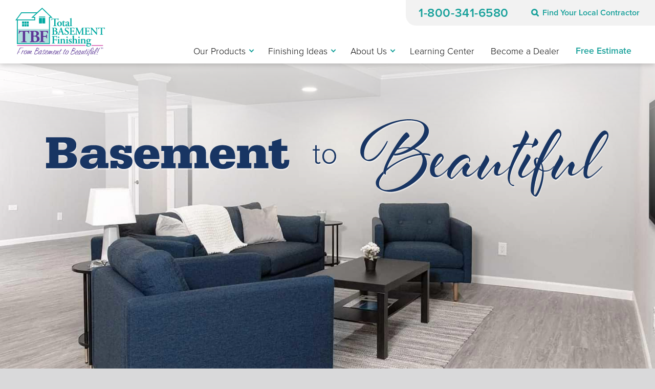

--- FILE ---
content_type: text/html; charset=UTF-8
request_url: https://www.totalbasementfinishing.com/
body_size: 25545
content:




<!DOCTYPE html PUBLIC "-//W3C//DTD XHTML 1.0 Transitional//EN" "http://www.w3.org/TR/xhtml1/DTD/xhtml1-transitional.dtd">
<html xmlns="http://www.w3.org/1999/xhtml" lang="en">
<head>

            <!-- Google Tag Manager -->
            <script>(function(w,d,s,l,i){w[l]=w[l]||[];w[l].push({'gtm.start':
            new Date().getTime(),event:'gtm.js'});var f=d.getElementsByTagName(s)[0],
            j=d.createElement(s),dl=l!='dataLayer'?'&l='+l:'';j.async=true;j.src=
            'https://www.googletagmanager.com/gtm.js?id='+i+dl;f.parentNode.insertBefore(j,f);
            })(window,document,'script','dataLayer','GTM-NFTG8HJ');</script>
            <!-- End Google Tag Manager -->
        
    <meta http-equiv="Content-Type" content="text/html;charset=UTF-8">
    <title>Basement Finishing Company & Remodeling Contractor</title>
    <meta name="description" content="Total Basement Finishing offers a complete top-to-bottom basement finishing system that will add valuable living or storage space to your home. We have reliable TBF dealers throughout the country and all of them offer FREE estimates. Call or click today to contact your local dealer!" />
    <meta name="keywords" content="" />
    <meta name="msvalidate.01" content="D1CF2816AA3A80E3A462353DF893C744" />
    <meta name="viewport" content="width=device-width, initial-scale=1">
    <link rel="preconnect" href="https://use.typekit.net">
    <link rel="preconnect" href="https://use.fontawesome.com">
    <meta name="ahrefs-site-verification" content="06b55c0e0b6410adb261079a7020da80954b263f5aa13211d5454e27cc1e28a6">
    
    <style>@charset "utf-8";.fas{-moz-osx-font-smoothing:grayscale;-webkit-font-smoothing:antialiased;display:inline-block;font-style:normal;font-variant:normal;text-rendering:auto;line-height:1;font-family:"Font Awesome 5 Free";font-weight:900}.fa-file-alt:before{content:"\f15c"}.fa-map-marker-alt:before{content:"\f3c5"}@font-face{font-family:"Font Awesome 5 Free";font-style:normal;font-weight:400;font-display:block;src:url(https://cdnjs.cloudflare.com/ajax/libs/font-awesome/5.15.1/webfonts/fa-regular-400.eot);src:url(https://cdnjs.cloudflare.com/ajax/libs/font-awesome/5.15.1/webfonts/fa-regular-400.eot?#iefix) format("embedded-opentype"),url(https://cdnjs.cloudflare.com/ajax/libs/font-awesome/5.15.1/webfonts/fa-regular-400.woff2) format("woff2"),url(https://cdnjs.cloudflare.com/ajax/libs/font-awesome/5.15.1/webfonts/fa-regular-400.woff) format("woff"),url(https://cdnjs.cloudflare.com/ajax/libs/font-awesome/5.15.1/webfonts/fa-regular-400.ttf) format("truetype"),url(https://cdnjs.cloudflare.com/ajax/libs/font-awesome/5.15.1/webfonts/fa-regular-400.svg#fontawesome) format("svg")}@font-face{font-family:"Font Awesome 5 Free";font-style:normal;font-weight:900;font-display:block;src:url(https://cdnjs.cloudflare.com/ajax/libs/font-awesome/5.15.1/webfonts/fa-solid-900.eot);src:url(https://cdnjs.cloudflare.com/ajax/libs/font-awesome/5.15.1/webfonts/fa-solid-900.eot?#iefix) format("embedded-opentype"),url(https://cdnjs.cloudflare.com/ajax/libs/font-awesome/5.15.1/webfonts/fa-solid-900.woff2) format("woff2"),url(https://cdnjs.cloudflare.com/ajax/libs/font-awesome/5.15.1/webfonts/fa-solid-900.woff) format("woff"),url(https://cdnjs.cloudflare.com/ajax/libs/font-awesome/5.15.1/webfonts/fa-solid-900.ttf) format("truetype"),url(https://cdnjs.cloudflare.com/ajax/libs/font-awesome/5.15.1/webfonts/fa-solid-900.svg#fontawesome) format("svg")}@font-face{font-family:proxima-nova;src:url(https://use.typekit.net/af/2555e1/00000000000000007735e603/30/l?primer=7fa3915bdafdf03041871920a205bef951d72bf64dd4c4460fb992e3ecc3a862&fvd=n7&v=3) format("woff2"),url(https://use.typekit.net/af/2555e1/00000000000000007735e603/30/d?primer=7fa3915bdafdf03041871920a205bef951d72bf64dd4c4460fb992e3ecc3a862&fvd=n7&v=3) format("woff"),url(https://use.typekit.net/af/2555e1/00000000000000007735e603/30/a?primer=7fa3915bdafdf03041871920a205bef951d72bf64dd4c4460fb992e3ecc3a862&fvd=n7&v=3) format("opentype");font-display:swap;font-style:normal;font-weight:700;font-stretch:normal}@font-face{font-family:proxima-nova;src:url(https://use.typekit.net/af/78aca8/00000000000000007735e60d/30/l?primer=7fa3915bdafdf03041871920a205bef951d72bf64dd4c4460fb992e3ecc3a862&fvd=n6&v=3) format("woff2"),url(https://use.typekit.net/af/78aca8/00000000000000007735e60d/30/d?primer=7fa3915bdafdf03041871920a205bef951d72bf64dd4c4460fb992e3ecc3a862&fvd=n6&v=3) format("woff"),url(https://use.typekit.net/af/78aca8/00000000000000007735e60d/30/a?primer=7fa3915bdafdf03041871920a205bef951d72bf64dd4c4460fb992e3ecc3a862&fvd=n6&v=3) format("opentype");font-display:swap;font-style:normal;font-weight:600;font-stretch:normal}@font-face{font-family:proxima-nova;src:url(https://use.typekit.net/af/1be3c2/00000000000000007735e606/30/l?primer=7fa3915bdafdf03041871920a205bef951d72bf64dd4c4460fb992e3ecc3a862&fvd=n3&v=3) format("woff2"),url(https://use.typekit.net/af/1be3c2/00000000000000007735e606/30/d?primer=7fa3915bdafdf03041871920a205bef951d72bf64dd4c4460fb992e3ecc3a862&fvd=n3&v=3) format("woff"),url(https://use.typekit.net/af/1be3c2/00000000000000007735e606/30/a?primer=7fa3915bdafdf03041871920a205bef951d72bf64dd4c4460fb992e3ecc3a862&fvd=n3&v=3) format("opentype");font-display:swap;font-style:normal;font-weight:300;font-stretch:normal}@font-face{font-family:proxima-nova;src:url(https://use.typekit.net/af/40d372/00000000000000007735e607/30/l?primer=7fa3915bdafdf03041871920a205bef951d72bf64dd4c4460fb992e3ecc3a862&fvd=i3&v=3) format("woff2"),url(https://use.typekit.net/af/40d372/00000000000000007735e607/30/d?primer=7fa3915bdafdf03041871920a205bef951d72bf64dd4c4460fb992e3ecc3a862&fvd=i3&v=3) format("woff"),url(https://use.typekit.net/af/40d372/00000000000000007735e607/30/a?primer=7fa3915bdafdf03041871920a205bef951d72bf64dd4c4460fb992e3ecc3a862&fvd=i3&v=3) format("opentype");font-display:swap;font-style:italic;font-weight:300;font-stretch:normal}@font-face{font-family:adobe-garamond-pro;src:url(https://use.typekit.net/af/5cace6/00000000000000003b9b00c2/27/l?primer=7cdcb44be4a7db8877ffa5c0007b8dd865b3bbc383831fe2ea177f62257a9191&fvd=i4&v=3) format("woff2"),url(https://use.typekit.net/af/5cace6/00000000000000003b9b00c2/27/d?primer=7cdcb44be4a7db8877ffa5c0007b8dd865b3bbc383831fe2ea177f62257a9191&fvd=i4&v=3) format("woff"),url(https://use.typekit.net/af/5cace6/00000000000000003b9b00c2/27/a?primer=7cdcb44be4a7db8877ffa5c0007b8dd865b3bbc383831fe2ea177f62257a9191&fvd=i4&v=3) format("opentype");font-display:auto;font-style:italic;font-weight:400;font-stretch:normal}@font-face{font-family:adobe-garamond-pro;src:url(https://use.typekit.net/af/2011b6/00000000000000003b9b00c1/27/l?primer=7cdcb44be4a7db8877ffa5c0007b8dd865b3bbc383831fe2ea177f62257a9191&fvd=n4&v=3) format("woff2"),url(https://use.typekit.net/af/2011b6/00000000000000003b9b00c1/27/d?primer=7cdcb44be4a7db8877ffa5c0007b8dd865b3bbc383831fe2ea177f62257a9191&fvd=n4&v=3) format("woff"),url(https://use.typekit.net/af/2011b6/00000000000000003b9b00c1/27/a?primer=7cdcb44be4a7db8877ffa5c0007b8dd865b3bbc383831fe2ea177f62257a9191&fvd=n4&v=3) format("opentype");font-display:auto;font-style:normal;font-weight:400;font-stretch:normal}@font-face{font-family:adobe-garamond-pro;src:url(https://use.typekit.net/af/fb3638/00000000000000003b9b00c3/27/l?primer=7cdcb44be4a7db8877ffa5c0007b8dd865b3bbc383831fe2ea177f62257a9191&fvd=n6&v=3) format("woff2"),url(https://use.typekit.net/af/fb3638/00000000000000003b9b00c3/27/d?primer=7cdcb44be4a7db8877ffa5c0007b8dd865b3bbc383831fe2ea177f62257a9191&fvd=n6&v=3) format("woff"),url(https://use.typekit.net/af/fb3638/00000000000000003b9b00c3/27/a?primer=7cdcb44be4a7db8877ffa5c0007b8dd865b3bbc383831fe2ea177f62257a9191&fvd=n6&v=3) format("opentype");font-display:auto;font-style:normal;font-weight:600;font-stretch:normal}@font-face{font-family:adobe-garamond-pro;src:url(https://use.typekit.net/af/d68363/00000000000000003b9b00c4/27/l?primer=7cdcb44be4a7db8877ffa5c0007b8dd865b3bbc383831fe2ea177f62257a9191&fvd=i6&v=3) format("woff2"),url(https://use.typekit.net/af/d68363/00000000000000003b9b00c4/27/d?primer=7cdcb44be4a7db8877ffa5c0007b8dd865b3bbc383831fe2ea177f62257a9191&fvd=i6&v=3) format("woff"),url(https://use.typekit.net/af/d68363/00000000000000003b9b00c4/27/a?primer=7cdcb44be4a7db8877ffa5c0007b8dd865b3bbc383831fe2ea177f62257a9191&fvd=i6&v=3) format("opentype");font-display:auto;font-style:italic;font-weight:600;font-stretch:normal}p{font-family:proxima-nova,sans-serif}body,html{height:100%;font-size:100%}html{box-sizing:border-box}*,:after,:before{-webkit-box-sizing:inherit;-moz-box-sizing:inherit;box-sizing:inherit}body{background:#fff;color:#222;font-family:"Helvetica Neue",Helvetica,Roboto,Arial,sans-serif;font-style:normal;font-weight:400;line-height:1.5;margin:0;padding:0;position:relative}img{max-width:100%;height:auto;-ms-interpolation-mode:bicubic;display:inline-block;vertical-align:middle;opacity:1}.right{float:right!important}.row{margin:0 auto;width:100%;max-width:1200px}.row:after,.row:before{content:" ";display:table}.row:after{clear:both}.row .row{margin:0 -.9375rem;max-width:none;width:auto}.row .row:after,.row .row:before{content:" ";display:table}.row .row:after{clear:both}.columns{padding-left:0.9375rem;padding-right:0.9375rem;width:100%;float:left}.columns+.columns:last-child{float:right}.button{-webkit-appearance:none;-moz-appearance:none;margin:0 0 1.25rem;position:relative;text-align:center;border:0 solid #007095}:-moz-placeholder{color:#ccc}::-moz-placeholder{color:#ccc}:-ms-input-placeholder{color:#ccc}div,h1,h2,li,p,ul{margin:0;padding:0}a{line-height:inherit;text-decoration:none;color:#00a9a1}p{font-family:inherit;font-size:1rem;font-weight:400;line-height:1.6;margin-bottom:1.25rem;text-rendering:optimizeLegibility}h1,h2{color:#222;font-family:"Helvetica Neue",Helvetica,Roboto,Arial,sans-serif;font-style:normal;font-weight:400;line-height:1.4;margin-bottom:.5rem;margin-top:.2rem;text-rendering:optimizeLegibility}h1{font-size:2.125rem}h2{font-size:1.6875rem}i{font-style:italic;line-height:inherit}ul{font-family:inherit;font-size:1rem;line-height:1.6;list-style-position:outside;margin-bottom:1.25rem;margin-left:1.1rem}ul li ul{margin-left:1.25rem;margin-bottom:0}@media only screen and (min-width:40.0625em){.medium-push-3{position:relative;left:25%;right:auto}.medium-pull-9{position:relative;right:75%;left:auto}.columns{position:relative;padding-left:0.9375rem;padding-right:0.9375rem;float:left}.medium-3{width:25%}.medium-9{width:75%}.button{display:inline-block}h1,h2{line-height:1.4}h1{font-size:2.75rem}h2{font-size:2.3125rem}}@media only screen{.columns{position:relative;padding-left:0.9375rem;padding-right:0.9375rem;float:left}.show-for-small-only{display:inherit!important}}@media only screen and (min-width:40.0625em){.show-for-small-only{display:none!important}}@media only screen and (min-width:64.0625em){.columns{position:relative;padding-left:0.9375rem;padding-right:0.9375rem;float:left}.show-for-small-only{display:none!important}}@media only screen and (min-width:90.0625em){.show-for-small-only{display:none!important}}@media only screen and (min-width:120.0625em){.show-for-small-only{display:none!important}}body{font-size:12px}.right{margin:0 0 5px 20px;overflow:hidden}.center{text-align:center;margin:25px auto;overflow:hidden}.border{border:1px solid #dfdfdf}a img{border:none}.bg{background:#f9fafc}.breakout{width:300px}.breakout p{margin:10px!important}.breakout.right{margin:0 0 20px 20px}.button{border-top:1px solid #d5d5d5;border-left:1px solid #d5d5d5;border-right:1px solid #d5d5d5;border-bottom:1px solid #d5d5d5;-webkit-border-radius:3px;-moz-border-radius:3px;border-radius:3px;background:#f6f6f6;background:-webkit-gradient(linear,left top,left bottom,color-stop(0,#fdfdfd),color-stop(2%,#f6f6f6),color-stop(100%,#e5e5e5));background:-webkit-linear-gradient(top,#fdfdfd 0,#f6f6f6 2%,#e5e5e5 100%);background:-moz-linear-gradient(top,#fdfdfd 0,#f6f6f6 2%,#e5e5e5 100%);background:-ms-linear-gradient(top,#fdfdfd 0,#f6f6f6 2%,#e5e5e5 100%);background:-o-linear-gradient(top,#fdfdfd 0,#f6f6f6 2%,#e5e5e5 100%);background:linear-gradient(to bottom,#fdfdfd 0,#f6f6f6 2%,#e5e5e5 100%);text-shadow:rgba(2,0,0,.5) 0 1px 1px;padding:10px 20px;color:#4a4a4a;font-size:15px;line-height:17px;font-weight:400;font-family:trebuchet ms,lucida grande,lucida sans unicode,lucida sans,Tahoma,sans-serif;text-decoration:none;vertical-align:middle;display:inline-block}.button:visited{color:#4a4a4a}#nav-bar{z-index:999;background:0 0;position:relative;bottom:-12px}#fixed-contact{height:85px;border-top:1px solid #fff}#fixed-contact .phone-btn a{display:block;border-radius:50%;background:currentColor;width:75px;height:75px;top:-20px;position:relative;border:1px solid #fff}@media screen and (max-width:960px){.body{font-size:12px}.body>.right,.body>.right>img{float:none!important;display:block!important;margin:10px auto!important}a.button{display:block;width:100%!important}@media (max-width:640px){p{margin-bottom:20px;line-height:1.5;font-size:16px}ul{margin-bottom:20px;line-height:18px;font-size:13px}}@media screen and (max-width:425px){.body>p,h1,h2{clear:both}}h1{font-size:2em;margin-bottom:10px;line-height:1.2em}h2{font-size:1.575em;margin:20px 0 10px;line-height:1.2em}ul li{font-size:16px;line-height:1.375em;margin-bottom:10px}.breakout{width:42.4%}@media only screen and (max-width:670px){.breakout{width:100%!important;margin:20px auto!important}.breakout img{margin:10px auto 15px;display:block;max-width:95%}}}*,html{padding:0;margin:0}#bread_crumbs{background-color:transparent;font:700 12px/1.3em Proxima-nova,sans-serif;margin:0 0 30px!important;padding:0 0 8px;color:#6d7794;text-align:left}#bread_crumbs a{font-weight:400;color:#6d7794;border-bottom:1px dotted #6d7794}#bread_crumbs .separator{padding:0 8px}a:visited{color:#7800ce}#content-wrap h1{font:42px/1.2em adobe-garamond-pro,serif!important;color:#473374!important}#content-wrap h2{color:#473374!important;font-family:proxima-nova,sans-serif;font-size:24px}#content-wrap ul{font-size:15px!important}#content-wrap p,#content-wrap ul{font-family:proxima-nova,sans-serif;line-height:25px;font-size:17px}#content-wrap .button{font-family:proxima-nova,"Franklin Gothic","ITC Franklin Gothic",Arial,sans-serif!important;background:#00a9a1;border:0;border-radius:3px!important;padding:15px 20px!important;color:#fff;filter:none;text-shadow:0 1px 0 #f7ca8f;font-size:19px!important;line-height:normal;font-weight:400}.breakout p{font-family:proxima-nova,Arial,Helvetica,sans-serif!important;font-weight:400;font-size:15px!important;line-height:18px!important}#content-wrap .border p,#content-wrap .right p{font-size:15px;line-height:1.3em!important;padding:10px;margin:0}div#wrapper-int{max-width:1200px;padding-bottom:50px}::-webkit-input-placeholder{color:#666}#splash-int{margin:1px auto 40px}#subnav-left{position:relative;padding:50px 20px 30px;background:#f7f7f7}@media screen and (max-width:640px){#fixed-contact{display:block}.row{padding:0 20px}.row .row{padding:0}#subnav-left{border-right:0;padding:25px .9375rem;background:linear-gradient(#eae8e80px,#f8f8f8 15px);border-top:1px solid #e6e6e6}}#subnav-left ul{list-style:none;margin:0;display:block;text-transform:none;overflow:visible}#subnav-left ul li{position:relative}#subnav-left ul li a{font-size:16px;text-decoration:none;line-height:1.2em;display:block}#subnav-left>ul>li>a{text-transform:uppercase;font:bold 20px/1.1em sans-serif;font-family:inherit;margin:0 auto 20px;display:block}#subnav-left>ul>li>ul{border-top:1px solid;padding-top:20px}#subnav-left>ul ul li a{display:block;margin-bottom:15px;position:relative;line-height:1.2em}#subnav-left ul li.active>a,#subnav-left ul li.expanded>a{color:#fff;font-weight:700;margin-bottom:0}#subnav-left ul li.active>a{position:relative;display:block}#subnav-left ul li.active>a::before{content:"";position:absolute;width:7px;height:7px;border:1px solid #fff;border-width:1px 1px 0 0;-webkit-transform:rotate(45deg);transform:rotate(45deg);top:4px;left:-15px}#subnav-left>ul>li>ul>li.active{background:#999;padding:15px 20px 15px 0;margin-bottom:15px;box-shadow:-20px 0 0 #999}.fa-search:before{content:"\f002"}.oc-item ul{-webkit-box-sizing:border-box;box-sizing:border-box}#header{background:#fff;overflow:hidden!important;position:relative;z-index:999;width:100%;box-shadow:0 2px 10px rgba(0,0,0,.2);min-height:123px}#header-grid{grid-template-columns:repeat(2,auto);display:grid;margin:auto;max-width:1440px;padding:0 30px;box-shadow:none}#logo{flex:1 1 auto;padding:15px 0}#logo *{width:100%;max-width:300px}#logo a{display:block;position:relative;padding:0}#logo img{display:block;width:100%;max-width:175px}#top-contact>.contact-wrap{background:#f2f2f2}@media screen and (min-width:641px){#content-wrap{padding-left:50px}div#wrapper-int{padding-bottom:100px}#top-contact>.contact-wrap{background:#f2f2f2}}.contact-wrap p{font-weight:600}.contact-wrap p span{font-weight:400}.contact-wrap p#header-phone a{text-decoration:none}.contact-wrap p#header-phone a span{font-weight:600;vertical-align:middle}p#header-contractor a{color:#19a19b;font-size:1rem;font-weight:600}p#header-contractor i{margin-right:7px}@media screen and (min-width:1025px){#logo{grid-row:span 2}#top-contact{text-align:right}#top-contact>.contact-wrap{text-align:right;float:right;height:50px;border-radius:0 0 0 20px;padding-left:25px;position:relative}#top-contact>.contact-wrap::after{content:'';height:100%;width:50vw;background-color:#f2f2f2;position:absolute}.contact-wrap p{display:inline-block;margin:0;vertical-align:middle;position:relative;line-height:50px;font-size:.85rem;color:#fff}.contact-wrap p#header-phone{letter-spacing:.035rem;margin-right:2.5rem}.contact-wrap p#header-phone a span{color:#18a19b;font-size:1.5rem}}@media screen and (max-width:1024px){#header{min-height:163px}#header-grid{grid-template-columns:auto 100px;padding:0}#logo{padding-left:15px;padding-right:15px}#top-contact{grid-column:span 2;order:1}.contact-wrap{display:grid;grid-template-columns:auto auto;text-align:center}.contact-wrap p{font-size:.85rem;color:#fff;line-height:40px;height:100%;display:block;margin:0;position:relative}.contact-wrap p#header-phone{background-color:#18a19b;padding:0 15px;width:100%;box-sizing:border-box}.contact-wrap p#header-phone a{color:#fff;font-size:1.25rem}#nav-bar{display:none}}#nav-menu{position:relative;display:-webkit-box;display:-ms-flexbox;display:flex;-webkit-box-orient:horizontal;-webkit-box-direction:normal;-ms-flex-flow:row wrap;flex-flow:row wrap;-webkit-box-pack:end;-ms-flex-pack:end;justify-content:flex-end;-webkit-box-align:center;-ms-flex-align:center;align-items:center}.nav-item{position:relative}.nav-item a{display:block}.nav-item>a{text-transform:uppercase;padding:1rem;line-height:1.25rem;text-transform:none}.nav-item ul{margin:0;list-style:none}.nav-item .dropdown>li>a{padding:10px;color:#000;font-weight:400;font-size:16px}#menu-icon-wrap{height:100%;display:flex;justify-content:flex-end}@media screen and (min-width:1025px){#menu-icon-wrap{display:none}}.super-content{display:none;list-style:none}.oc-item a{color:#010101;font-weight:600;line-height:20px;display:block;padding:5px 5px 5px 15px}.oc-item ul{background-color:rgba(169,105,52,.1);margin:0;-webkit-box-sizing:border-box;box-sizing:border-box;padding:1rem .5rem 1rem 1.25rem}.oc-item ul li a::before{content:'';content:'';display:block;position:absolute;height:6px;width:6px;left:0;top:50%;border:2px solid #18a19b;border-width:2px 2px 0 0;-webkit-transform:translateY(-50%) rotate(45deg);transform:translateY(-50%) rotate(45deg)}.oc-item ul li a{position:relative;font-weight:400;border-bottom:1px solid #e6e6e6;padding:10px 15px}.oc-item ul li:last-of-type a{border:0}#nav-bar::before{background-color:#a96934}.menu-icon{display:inline-block;padding:6px;margin:auto 15px auto 0}.menu-icon span{background-color:#183563;height:4px;width:30px;margin:4px auto;display:block}.menu-icon p{line-height:0;display:block;margin:12px auto 0;text-transform:uppercase;font-weight:600;font-size:12px;color:#183563}.nav-item>a{color:#000;background-color:transparent;font-weight:400;font-size:1.1rem;padding-left:1.25vw;padding-right:1.25vw;border-radius:3px 3px 0 0}@media screen and (max-width:1200px){.nav-item>a{font-size:.95rem}}.nav-item.has-dropdown>a{padding-right:2.25vw}.nav-item>.dropdown{display:block;position:absolute;top:100%;left:0;min-width:300px;visibility:hidden;text-align:left;opacity:0;background:#fff;box-shadow:0 5px 5px rgba(0,0,0,.1);overflow:hidden;padding:1rem!important;transform:translateY(-10px);border-radius:0 0 3px 3px;border-top:4px solid #19a19b;margin-top:-1px}.nav-item.has-dropdown>a:after{content:'';position:absolute;margin:5px 0 7px 8px;width:7px;height:7px;border-style:solid;border-width:2px 2px 0 0;transform:rotate(135deg);border-color:#18a19b}.nav-item:not(.mega) .dropdown>li:not(:last-of-type){border-bottom:1px solid #e6e6e6}.nav-item.quote a{color:#19a19b;font-weight:600}#fixed-contact{display:none;position:fixed;bottom:0;z-index:9999;text-align:center;border-top:none;box-shadow:0 -5px 20px rgba(0,0,0,.35);background:#183563;border:none;width:100%;padding:0 20px;grid-template-columns:1fr auto 1fr;align-items:center;grid-gap:1rem}#fixed-contact a{color:#04a9a1;line-height:100%}#fixed-contact .area-btn a svg{fill:#fff}#fixed-contact .phone-btn a{border:none;box-shadow:0 0 20px rgba(0,0,0,.25);display:flex;justify-content:center;align-items:center}#fixed-contact a span{color:#fff;display:block;font-size:14px;padding-top:10px}@media screen and (max-width:640px){#header{padding:0}#logo{padding:10px 20px}#logo img{max-width:100px}.contact-wrap{grid-template-columns:auto}p#header-contractor a{margin:0 auto}.contact-wrap p#header-phone{padding:0}.contact-wrap p#header-phone a{font-size:1.35rem;padding:5px;display:block}#fixed-contact{display:grid}a.phone_link{z-index:unset}}</style>
    
    <link rel="stylesheet" href="https://cdnjs.cloudflare.com/ajax/libs/font-awesome/5.15.1/css/all.min.css" integrity="sha512-+4zCK9k+qNFUR5X+cKL9EIR+ZOhtIloNl9GIKS57V1MyNsYpYcUrUeQc9vNfzsWfV28IaLL3i96P9sdNyeRssA==" crossorigin="anonymous" />
    <link rel="stylesheet" href="https://use.typekit.net/kgr0tzx.css">


        <link rel="stylesheet" href="https://cdn.treehouseinternetgroup.com/cms_core/assets/min/foundation.min.css">
        <link rel="preload" as="style" onload="this.rel='stylesheet'" href="https://cdn.treehouseinternetgroup.com/cms_core/assets/core-template.css" />
        <link rel="stylesheet" media="screen and (max-width: 960px)" href="https://cdn.treehouseinternetgroup.com/cms_core/assets/min/mobile-min.css" />
        <!--link rel="preload" as="style" onload="this.rel='stylesheet';this.onload=null;" href="https://b388022801b3244fdbae-c913073b3759fb31d6b728a919676eab.ssl.cf1.rackcdn.com/v2/color/turquoise-colorscheme-min.css">
        <link rel="preload" as="style" onload="this.rel='stylesheet';this.onload=null;" href="https://b388022801b3244fdbae-c913073b3759fb31d6b728a919676eab.ssl.cf1.rackcdn.com/v2/color/buttons/turquoise/button-purple-min.css">-->
        <link rel="stylesheet" type="text/css" href="https://cdnjs.cloudflare.com/ajax/libs/slick-carousel/1.5.9/slick.css"/>
        
        <link rel="preload" as="style" onload="this.rel='stylesheet';this.onload=null;" href="/inc/sb-styles.css?v=3">
        <script type="text/javascript" src="https://cdn.treehouseinternetgroup.com/cms_core/assets/js/jquery.min.js"></script>
        <link rel="stylesheet" href="https://cdnjs.cloudflare.com/ajax/libs/font-awesome/4.7.0/css/font-awesome.min.css">

        <link rel="stylesheet" href="https://a80427d48f9b9f165d8d-c913073b3759fb31d6b728a919676eab.ssl.cf1.rackcdn.com/v4/test/base.css?v=5" media="print" onload="this.media='all'; this.onload=null;">
        <link rel="stylesheet" href="https://a80427d48f9b9f165d8d-c913073b3759fb31d6b728a919676eab.ssl.cf1.rackcdn.com/v4/test/plugins.css?v=10" media="print" onload="this.media='all'; this.onload=null;">
        <link rel="icon"  href="/core/images/universal/favicon/tbf-favicon.ico">
    

    
        <!-- Quantcast Tag -->
    <script type="text/javascript">
        var _qevents = _qevents || [];

        (function () {
            var elem = document.createElement('script');
            elem.src = (document.location.protocol == "https:" ? "https://secure" : "http://edge") + ".quantserve.com/quant.js";
            elem.async = true;
            elem.type = "text/javascript";
            var scpt = document.getElementsByTagName('script')[0];
            scpt.parentNode.insertBefore(elem, scpt);
        })();

        _qevents.push({
            qacct: "p-0cwgUkxskVjXM"
        });
    </script>

    <noscript>
        <div style="display:none;">
            <img src="//pixel.quantserve.com/pixel/p-0cwgUkxskVjXM.gif" border="0" height="1" width="1" alt="Quantcast" />
        </div>
    </noscript>
    <!-- End Quantcast tag -->
    <meta name="msvalidate.01" content="0D4965004F3B79B41C702CDD937953BD" />
    <link rel="author" href="https://plus.google.com/102418063604564654439/" />
    <style>/* ==================== Header Layout ==================== *//* ----- HEADER ----- */#header {background:#fff;overflow:visible !important;position:relative;z-index:999;width:100%;-webkit-transition:all 0.3s ease-out;transition:all 0.3s ease-out;box-shadow:0 2px 10px rgba(0,0,0,0.2);min-height:123px;}#header.fixed-head {position:fixed;top:0;left:0;min-height:80px;-webkit-animation:slideDown 0.3s ease-out;animation:slideDown 0.3s ease-out;}#header-grid {grid-template-columns:repeat(2, auto);display:grid;margin:auto;max-width:1440px;padding:0 30px;box-shadow:none;}#phone-wrap {display:-webkit-box;display:-ms-flexbox;display:flex;-webkit-box-orient:horizontal;-webkit-box-direction:normal;-ms-flex-flow:row nowrap;flex-flow:row nowrap;-webkit-box-pack:center;-ms-flex-pack:center;justify-content:center;-webkit-box-align:center;-ms-flex-align:center;align-items:center;}@media screen and (min-width:520px) {#phone-wrap {-webkit-box-pack:end;-ms-flex-pack:end;justify-content:flex-end;}}/* Logo */#logo {flex:1 1 auto;padding:15px 0;}#logo * {width:100%;max-width:300px;}#logo a {display:block;position:relative;padding:0;}#logo svg, #logo img {display:block;width:100%;max-width:175px;}/* TOP CONTACT BAR */#top-contact > .contact-wrap {background:#f2f2f2;}@media screen and (min-width:641px){#top-contact > .contact-wrap {background:#f2f2f2;}}.contact-wrap p {font-weight:600;}.contact-wrap p span {font-weight:400;}.contact-wrap p#header-phone a {text-decoration:none;}.contact-wrap p#header-phone a span {font-weight:600;vertical-align:middle;}p#header-contractor a {color:#19a19b;font-size:1rem;font-weight:600;}p#header-contractor i {margin-right:7px;}@media screen and (min-width:1025px){#logo {grid-row:span 2;}#top-contact {text-align:right;}#top-contact > .contact-wrap {text-align:right;float:right;height:50px;border-radius:0 0 0 20px;padding-left:25px;position:relative;}#top-contact > .contact-wrap::after {content:'';height:100%;width:50vw;background-color:#f2f2f2;position:absolute;}.contact-wrap p {display:inline-block;margin:0;vertical-align:middle;position:relative;line-height:50px;font-size:.85rem;color:#fff;}.contact-wrap p#serve-city,.contact-wrap p#open-status{padding-right:40px;position:relative;top:-1px;}.contact-wrap p#open-status::after,.contact-wrap p#serve-city::after {content:'';position:absolute;background-color:#fff;opacity:.15;height:75%;width:1px;top:12%;right:16px;}.contact-wrap p#header-phone {letter-spacing:.035rem;margin-right:2.5rem;}.contact-wrap p#header-phone a span {color:#18A19B;font-size:1.5rem;}}@media screen and (max-width:1024px){#header {min-height:163px;position:sticky;top:0;}#header-grid {grid-template-columns:auto 100px;padding:0;}#logo {padding-left:15px;padding-right:15px;}#top-contact {grid-column:span 2;order:1; }.contact-wrap {display:grid;grid-template-columns:auto auto;text-align:center;}.contact-wrap p {font-size:.85rem;color:#fff;line-height:40px;height:100%;display:block;margin:0;position:relative;}p#serve-city {border-left:2px solid rgba(255,255,255,.15);}.contact-wrap p#header-phone {background-color:#18A19B;padding:0 15px;width:100%;box-sizing:border-box;}.contact-wrap p#header-phone a {color:#fff;font-size:1.25rem;}.contact-wrap p#header-phone a img {display:inline;height:25px;vertical-align:middle;}}@media screen and (max-width:640px){#header {padding:0;}#logo {padding:10px 20px;}#logo img {max-width:100px;}.contact-wrap {grid-template-columns:auto;}p#header-contractor a {margin:0 auto;}.contact-wrap p#header-phone {padding:0;}.contact-wrap p#header-phone a {font-size:1.35rem;padding:5px;display:block;}}/* ============================== NAVIGATION ============================== *//* Menu Bar Element */#nav-bar {position:relative;}#nav-menu {position:relative;display:-webkit-box;display:-ms-flexbox;display:flex;-webkit-box-orient:horizontal;-webkit-box-direction:normal;-ms-flex-flow:row wrap;flex-flow:row wrap;-webkit-box-pack:end;-ms-flex-pack:end;justify-content:flex-end;-webkit-box-align:center;-ms-flex-align:center;align-items:center;}/* Individual Nav Items */.nav-item {position:relative;}.nav-item a {display:block;}.nav-item > a {padding:1rem;line-height:1.25rem;text-transform:none;}/* Dropdown Layout */.nav-item ul {margin:0;list-style:none;}.nav-item > .dropdown {display:block;position:absolute;top:100%;left:0;min-width:300px;visibility:hidden;text-align:left;/* Needed as header is set to align right */opacity:0;transform:translateY(-5px);transition:all 0.25s ease-out;}.nav-item.active > .dropdown {visibility:visible;transform:none;opacity:1;}/* First level dropdown links */.nav-item .dropdown > li > a {padding:10px;}/* Second level dropdown links */.nav-item .submenu {margin-left:10px;display:none;/* Hide submenus unless in mega nav */}.nav-item .submenu a {padding:2px 2px 2px 1rem;}.nav-item .submenu li {position:relative;}.nav-item .submenu li::before {content:'';display:block;position:absolute;top:9px;left:0;width:7px;height:7px;border-style:solid;border-width:3px 3px 0 0;-webkit-transform:rotate(45deg);transform:rotate(45deg);}/* Mega Nav Styles */.nav-item.mega {position:static;}.nav-item.mega .dropdown {padding:1rem 0;width:100%;-webkit-column-count:3;-moz-column-count:3;column-count:3;}.nav-item.mega .dropdown li {-webkit-column-break-inside:avoid;column-break-inside:avoid;page-break-inside:avoid;break-inside:avoid;}.nav-item.mega .submenu {display:block;}/* ============================== MOBILE NAVIGATION ============================== *//* Menu Icon */#menu-icon-wrap {height:100%;display:flex;justify-content:flex-end;}@media screen and (max-width:1024px) { #nav-bar {display:none;}}@media screen and (min-width:1025px) {#menu-icon-wrap {display:none;}}/* SuperToggle component styles */.super-toggle {display:block;padding:10px;}.super-content {display:none;list-style:none;}.super-content.active {display:block;}.tabs, .acc {margin:2rem auto;}.pushbar.from_right {background:#fff;width:100%;box-shadow:none;transition:.2s ease;}.pushbar.from_right.opened {box-shadow:0 0 20px rgb(0 0 0 / 20%);}#oc-nav {max-width:320px;padding-block:60px 120px;overflow:hidden;overflow-y:scroll;z-index:9999;}.oc-item a {color:#010101;font-weight:600;line-height:20px;display:block;padding:5px 5px 5px 15px;}.oc-item a:hover {color:#000;}.oc-item > a {color:#000;padding:20px 20px 10px;font-weight:bold;text-transform:none;font-size:1.15rem;}.oc-item.has-dropdown {position:relative;}.oc-item.has-dropdown::before {display:none;}.oc-item.has-dropdown > a::before {content:'';position:absolute;right:20px;top:15px;width:10px;height:10px;border:2px solid #18A19B;border-width:0 2px 2px 0;transform:rotate(45deg);}.oc-item.has-dropdown > a.selected::before {transform:rotate(-135deg);top:19px;}/* Expanded Menu BG */.oc-item ul {background-color:rgba(169, 105, 52, 0.1); margin:0;-webkit-box-sizing:border-box;box-sizing:border-box;padding:1rem 0.5rem 1rem 1.25rem;}.oc-item.quote a {color:#fff;background-color:#18A19B;margin-top:0;text-align:center;padding:20px;}.oc-item.quote a:hover {background-color:#18A19B;}.oc-close {font-size:13px;line-height:16px;font-weight:bold;text-transform:uppercase;padding:10px 20px;color:#183563;background:transparent;float:right;top:-60px;right:-5px;margin:0;}button.oc-close:hover {background:transparent;}.oc-close span {font-size:32px;position:relative;top:2px;}.oc-close:hover {color:#010101;}.oc-item ul li a::before {content:'';display:block;position:absolute;height:6px;width:6px;left:0;top:50%;border:2px solid rgba(255, 255, 255, 0.5);border-width:2px 2px 0 0;-webkit-transform:translateY(-50%) rotate(45deg);transform:translateY(-50%) rotate(45deg);border-color:#18A19B;}.oc-item a.super-toggle.selected,.super-content.active {background:#f2f2f2;}.super-content.active {padding-top:0;padding-bottom:5px;}.oc-item ul li a {position:relative;font-weight:400;border-bottom:1px solid #e6e6e6;padding:10px 15px;}.oc-item ul li:last-of-type a{border:0;}/* === Top Nav Menu === */#nav-bar {background-color:transparent;position:relative;bottom:-12px;}#nav-bar::before {background-color:#a96934;}.menu-icon {display:inline-block;padding:6px;margin:auto 15px auto 0;}.menu-icon span {background-color:#183563;height:4px;width:30px;margin:4px auto;display:block;}.menu-icon p {line-height:0;display:block;margin:12px auto 0;text-transform:uppercase;font-weight:600;font-size:12px;color:#183563;}/* Top Level Menu Button Styles */.nav-item > a {color:#000;background-color:transparent;font-weight:400;font-size:1.1rem;padding-left:1.25vw;padding-right:1.25vw;border-radius:3px 3px 0 0;}@media screen and (max-width:1200px){.nav-item > a {font-size:.95rem;}}.nav-item.has-dropdown > a {padding-right:2.25vw;}.nav-item:hover > a {color:#fff;background:#19a19b;}/* Nav dropdown lists */.nav-item > .dropdown {background:#fff;box-shadow:0 5px 5px rgba(0,0,0,0.1);overflow:hidden;padding:1rem !important;transform:translateY(-10px);border-radius:0 0 3px 3px;border-top:4px solid #19a19b;margin-top:-1px;}.nav-item.has-dropdown > a:after {content:'';position:absolute;margin:5px 0 7px 8px;width:7px;height:7px;border-style:solid;border-width:2px 2px 0 0;transform:rotate(135deg);transition:all 0.3s ease-out;border-color:#18A19B;}.nav-item.has-dropdown > a:hover::after {margin:8px 0 7px 8px;transform:rotate(-45deg) !important;border-color:#fff;}/* Main links */.nav-item:not(.mega) .dropdown > li:not(:last-of-type) {border-bottom:1px solid #e6e6e6;;}.nav-item .dropdown > li > a {color:#000;font-weight:400;font-size:16px;}.nav-item .dropdown a:hover {color:#fff;background:#19a19b;}.nav-item.quote a {color:#19a19b;font-weight:600;}.nav-item.quote:hover > a {color:#fff;}/* Mega menu sub-links */.nav-item.mega .dropdown > li > a {padding-bottom:5px;}.nav-item.mega .submenu {margin-bottom:15px;}.nav-item .submenu a {color:#010101;font-size:14px;}.nav-item .submenu li {padding:5px 0;}.nav-item .submenu li:not(:last-of-type){border-bottom:1px solid #e6e6e6;}.nav-item .submenu li::before {border-color:#18A19B;top:15px;}/* Sticky Nav Styles */@media screen and (min-width:1025px){header.fixed-head #logo {padding-top:10px;padding-bottom:10px;}header.fixed-head #logo * {height:60px;width:auto;}header.fixed-head .nav-item > a {font-size:.9rem;padding-top:.75rem;padding-bottom:.75rem;}header.fixed-head #nav-bar {bottom:-3px;}header.fixed-head #top-contact > .contact-wrap {height:30px;}header.fixed-head .contact-wrap p {line-height:30px;}}/** Fixed Mobile Footer **/#fixed-contact {display:none;position:fixed;bottom:0;z-index:9999;text-align:center;border-top:none;box-shadow:0 -5px 20px rgba(0,0,0,.35);background:#183563;border:none;width:100%;padding:0 20px;grid-template-columns:1fr auto 1fr;align-items:center;grid-gap:1rem;}#fixed-contact a {/* Set icon color */color:#04a9a1;line-height:100%;}#fixed-contact a i {font-size:28px;line-height:28px;}#fixed-contact .area-btn a svg {fill:#fff;}#fixed-contact .phone-btn a {border:none;box-shadow:0 0 20px rgba(0,0,0,.25);display:flex;justify-content:center;align-items:center;}#fixed-contact a span {font-size:14px;padding-top:10px;}@media screen and (max-width:640px){#fixed-contact {display:grid;}#footer-bar {padding:15px 15px 115px;}a.phone_link, .tagline {z-index:unset;}}</style>


<!-- Start VWO Async SmartCode -->
<link rel="preconnect" href="https://dev.visualwebsiteoptimizer.com" />
<script type='text/javascript' id='vwoCode'>
window._vwo_code || (function() {
var account_id=945775,
version=2.1,
settings_tolerance=2000,
hide_element='body',
hide_element_style = 'opacity:0 !important;filter:alpha(opacity=0) !important;background:none !important;transition:none !important;',
/* DO NOT EDIT BELOW THIS LINE */
f=false,w=window,d=document,v=d.querySelector('#vwoCode'),cK='_vwo_'+account_id+'_settings',cc={};try{var c=JSON.parse(localStorage.getItem('_vwo_'+account_id+'_config'));cc=c&&typeof c==='object'?c:{}}catch(e){}var stT=cc.stT==='session'?w.sessionStorage:w.localStorage;code={nonce:v&&v.nonce,use_existing_jquery:function(){return typeof use_existing_jquery!=='undefined'?use_existing_jquery:undefined},library_tolerance:function(){return typeof library_tolerance!=='undefined'?library_tolerance:undefined},settings_tolerance:function(){return cc.sT||settings_tolerance},hide_element_style:function(){return'{'+(cc.hES||hide_element_style)+'}'},hide_element:function(){if(performance.getEntriesByName('first-contentful-paint')[0]){return''}return typeof cc.hE==='string'?cc.hE:hide_element},getVersion:function(){return version},finish:function(e){if(!f){f=true;var t=d.getElementById('_vis_opt_path_hides');if(t)t.parentNode.removeChild(t);if(e)(new Image).src='https://dev.visualwebsiteoptimizer.com/ee.gif?a='+account_id+e}},finished:function(){return f},addScript:function(e){var t=d.createElement('script');t.type='text/javascript';if(e.src){t.src=e.src}else{t.text=e.text}v&&t.setAttribute('nonce',v.nonce);d.getElementsByTagName('head')[0].appendChild(t)},load:function(e,t){var n=this.getSettings(),i=d.createElement('script'),r=this;t=t||{};if(n){i.textContent=n;d.getElementsByTagName('head')[0].appendChild(i);if(!w.VWO||VWO.caE){stT.removeItem(cK);r.load(e)}}else{var o=new XMLHttpRequest;o.open('GET',e,true);o.withCredentials=!t.dSC;o.responseType=t.responseType||'text';o.onload=function(){if(t.onloadCb){return t.onloadCb(o,e)}if(o.status===200||o.status===304){_vwo_code.addScript({text:o.responseText})}else{_vwo_code.finish('&e=loading_failure:'+e)}};o.onerror=function(){if(t.onerrorCb){return t.onerrorCb(e)}_vwo_code.finish('&e=loading_failure:'+e)};o.send()}},getSettings:function(){try{var e=stT.getItem(cK);if(!e){return}e=JSON.parse(e);if(Date.now()>e.e){stT.removeItem(cK);return}return e.s}catch(e){return}},init:function(){if(d.URL.indexOf('__vwo_disable__')>-1)return;var e=this.settings_tolerance();w._vwo_settings_timer=setTimeout(function(){_vwo_code.finish();stT.removeItem(cK)},e);var t;if(this.hide_element()!=='body'){t=d.createElement('style');var n=this.hide_element(),i=n?n+this.hide_element_style():'',r=d.getElementsByTagName('head')[0];t.setAttribute('id','_vis_opt_path_hides');v&&t.setAttribute('nonce',v.nonce);t.setAttribute('type','text/css');if(t.styleSheet)t.styleSheet.cssText=i;else t.appendChild(d.createTextNode(i));r.appendChild(t)}else{t=d.getElementsByTagName('head')[0];var i=d.createElement('div');i.style.cssText='z-index: 2147483647 !important;position: fixed !important;left: 0 !important;top: 0 !important;width: 100% !important;height: 100% !important;background: white !important;display: block !important;';i.setAttribute('id','_vis_opt_path_hides');i.classList.add('_vis_hide_layer');t.parentNode.insertBefore(i,t.nextSibling)}var o=window._vis_opt_url||d.URL,s='https://dev.visualwebsiteoptimizer.com/j.php?a='+account_id+'&u='+encodeURIComponent(o)+'&vn='+version;if(w.location.search.indexOf('_vwo_xhr')!==-1){this.addScript({src:s})}else{this.load(s+'&x=true')}}};w._vwo_code=code;code.init();})();
</script>
<!-- End VWO Async SmartCode -->

<script type="application/ld+json">{"@context":"https:\/\/schema.org","@type":"HomeAndConstructionBusiness","image":"https:\/\/cdn.treehouseinternetgroup.com\/img\/logos\/sites\/og\/315.png","address":{"@type":"PostalAddress","streetAddress":"60 Silvermine Road","addressLocality":"Seymour","addressRegion":"CT","postalCode":"06483","addressCountry":"US"},"name":"Total Basement Finishing, Inc."}</script><style>
/************************************************************/
/****************** NEW HOMEPAGE CSS MAY 2021 ***************/
/************************************************************/
body {
    background:#d9d9da;
}
#template-wrap {
    max-width:1920px;
    margin:auto;
    box-shadow:0 0 50px rgb(0 0 0 / 15%);
    background:#fff;
}
h1,
h2,
h3,
h4,
h5 {
    font-family:'proxima-nova',
    sans-serif;
}
.home#wrapper {
    display:none;
}
.container {
    max-width:1920px;
    width:100%;
    margin:0 auto;
}
a.chunky-btn {
    background:#18A19B;
    padding:20px 30px;
    border-radius:5px;
    font-size:18px;
    display:inline-block;
    white-space:nowrap;
    transition:.2s ease;
    color:#fff !important;
}
a.chunky-btn:hover {
    box-shadow:0 10px 20px #03454226;
    transform:translateY(-2px);
}
i.fas {
    font-style:normal;
    font-family:'FontAwesome';
}
@media screen and (max-width:640px){
    a.chunky-btn{
        margin:auto;
        width:100%;
        text-align:center;
    }
}
/******* HOME::MAIN MESSAGE *******/
#main-message {
     display:flex;
     flex-wrap:wrap;
     justify-content:center;
     align-items:flex-start;
     background-repeat:no-repeat;
     background-size:cover;
}
@media screen and (min-width:768px){
    #main-message {
        height:55vw;
        max-height:750px;
        background-image:linear-gradient(rgba(255,
        255,
        255,
        .65),
        rgba(255,
        255,
        255,
        0)50%),
        url(https://cdn.treehouseinternetgroup.com/cms_images/315/hero-img-cropped-min-062121.jpg);
        background-position:center,
        center top;
    }
    .hero-text {
        width:90%;
        max-width:1100px;
        top:15%;
        position:relative;
        margin-left:auto;
        margin-right:auto;
    }
}
@media screen and (max-width:767px){
    #main-message {
        height:350px;
        background-image:url(https://cdn.treehouseinternetgroup.com/cms_images/315/b-to-b-mobile.svg),
        linear-gradient(rgba(255,
        255,
        255,
        .65),
        rgba(255,
        255,
        255,
        0)50%),
        url(https://cdn.treehouseinternetgroup.com/cms_images/315/hero-img-mobile-min-062121.jpg);
        background-position:center 15%,
        center,
        center;
        background-size:300px,
         cover,
        cover;
    }
}
@media screen and (max-width:400px){
    #main-message {
        height:350px;
        background-image:url(https://cdn.treehouseinternetgroup.com/cms_images/315/b-to-b-mobile.svg),
        linear-gradient(rgba(255,
        255,
        255,
        .65),
        rgba(255,
        255,
        255,
        0)50%),
        url(https://cdn.treehouseinternetgroup.com/cms_images/315/hero-img-mobile-min-062121.webp);
        background-position:center 15%,
        center,
        center;
        background-size:300px,
         cover,
        cover;
    }
    #main-message:before {
        content: '';
        position: absolute;
        top: 0;
        left: 0;
        width: 100%;
        height: 100%;
        background-image: url([data-uri]);
        background-repeat: no-repeat;
        background-size: cover;
        background-position: center, center top;
        opacity: .1;
    }
}
/****** HOME::PRODUCTS ********/
.container.home-products {
    display:grid;
    grid-gap:5px;
    margin-top:5px;
}
@media screen and (min-width:640px){
    .container.home-products {
        grid-template-columns:repeat(2,
        1fr);
    }
}
@media screen and (min-width:960px){
    .container.home-products {
        grid-template-columns:repeat(4,
        1fr);
    }
}
@media screen and (min-width:401px){
.home-products--item.flooring {
    background-image:url(https://cdn.treehouseinternetgroup.com/cms_images/315/flooring-thumb-062121.jpg);
}
.home-products--item.walls {
    background-image:url(https://cdn.treehouseinternetgroup.com/cms_images/315/walls-thumb-062121.jpg);
}
.home-products--item.ceilings {
    background-image:url(https://cdn.treehouseinternetgroup.com/cms_images/315/ceiling-thumb-062121.jpg);
}
.home-products--item.windows {
    background-image:url(https://cdn.treehouseinternetgroup.com/cms_images/315/windows-thumb-062121.jpg);
}
}
@media screen and (max-width:400px){
.home-products--item.flooring {
    background-image:url(https://cdn.treehouseinternetgroup.com/cms_images/315/flooring-thumb-062121.webp);
}
.home-products--item.walls {
    background-image:url(https://cdn.treehouseinternetgroup.com/cms_images/315/walls-thumb-062121.webp);
}
.home-products--item.ceilings {
    background-image:url(https://cdn.treehouseinternetgroup.com/cms_images/315/ceiling-thumb-062121.webp);
}
.home-products--item.windows {
    background-image:url(https://cdn.treehouseinternetgroup.com/cms_images/315/windows-thumb-062121.webp);
}
}
.home-products--item {
    background-position:center;
    height:250px;
    background-size:cover;
    position:relative;
}
.home-products--item a::before {
    content:'';
    height:100%;
    width:100%;
    background-color:#000;
    position:absolute;
    opacity:.45;
    transition:.3s ease;
}
.home-products--item a:hover::before{
    opacity:0;
}
.home-products--item a {
    text-align:center;
    height:100%;
    display:flex;
    flex-wrap:wrap;
    align-items:center;
    justify-content:center;
    padding:20px;
    font-weight:300;
}
.home-products--item .item-desc {
    color:#fff;
    z-index:0;
    opacity:1;
    transition:.2s ease;
}
.home-products--item a:hover .item-desc {
    transform:translateY(-5px);
    opacity:0;
}
.home-products--item .item-desc p {
    font-size:36px;
    font-weight:300;
}
.home-products--item .item-desc span {
    font-size:18px;
    line-height:1.4rem;
}
.home-products--item a .item-desc-hover {
    opacity:0;
    position:absolute;
    background-color:rgb(24 161 155 / 75%);
    transform:translateY(-5px);
    border-radius:5px;
    padding:20px 20px 35px;
    max-width:85%;
    box-shadow:0 5px 10px rgb(0 0 0 / 10%);
    transition:.2s ease;
}
.home-products--item a .item-desc-hover p {
    color:#fff;
    font-weight:300;
    font-size:26px;
    line-height:1.8rem;
    margin:0 auto;
}
.home-products--item a .item-desc-hover p span {
    display:block;
    font-size:18px;
    margin-bottom:5px;
}
.home-products--item a:hover .item-desc-hover {
    opacity:1;
    transform:translateY(0);
    transition:.5s ease .3s;
}
.home-products--item a .item-desc-hover > span {
    height:45px;
    width:45px;
    background:#fff;
    position:absolute;
    transform:translateX(-50%);
    bottom:-22px;
    border-radius:50%;
    box-shadow:0 5px 10px rgb(0 0 0 / 10%);
}
.home-products--item a .item-desc-hover > span i {
    line-height:45px;
    font-size:40px;
    color:#19a19b;
    left:2px;
    position:relative;
}
@media screen and (max-width:640px){
    .container.home-products {
        padding:20px;
        grid-gap:2rem;
        ;
    }
    .home-products--item {
        height:200px;
    }
    .home-products--item .item-desc p {
        font-size:30px;
        margin-bottom:10px;
    }
}
/******** HOME::BENEFITS ******/
.home-benefits {
    display:grid;
    grid-gap:3rem;
    padding:120px 30px;
    max-width:1440px;
}
@media screen and (min-width:960px){
    .home-benefits {
        grid-template-columns:repeat(3,
        1fr);
    }
}
@media screen and (max-width:640px){
    .home-benefits {
        padding:60px 20px;
        grid-gap:2rem;
    }
}
.home--heading {
    grid-column:-1/1;
    text-align:center;
}
.home--heading h2 {
    color:#183563;
    text-transform:uppercase;
    font-weight:300;
    font-family:inherit;
    font-size:38px;
    line-height:2.75rem;
}
.home--heading h2 span {
    font-weight:600;
}
.home-benefits--item {
    box-shadow:0 0 50px #03454226;
    padding:45px;
    max-width:500px;
    margin-left:auto;
    margin-right:auto;
}
.home-benefits--item .item-title {
    display:flex;
    flex-wrap:nowrap;
    align-items:center;
    margin-bottom:2rem;
}
.home-benefits--item .item-title img {
    height:100px;
    margin-right:2rem;
}
.home-benefits--item.warranty .item-title img {
    height:90px;
}
.home-benefits--item .item-title p {
    font-size:26px;
    line-height:2rem;
    font-weight:600;
    color:#183563;
    margin:0;
    font-family:'proxima-nova';
}
.home-benefits--item .item-details p {
    color:#707070;
    font-size:18px;
    line-height:1.4rem;
    font-weight:300;
    margin:0;
}
.home-benefits .btn-wrap {
    grid-column:-1/1;
    text-align:center;
    padding:20px 0 0;
}
@media screen and (max-width:1350px){
    .home-benefits--item .item-title {
        margin-bottom:1rem;
        display:block;
    }
    .home-benefits--item .item-title img {
        height:80px !important;
        display:block;
        margin-bottom:1rem;
        margin-left:auto;
        margin-right:auto;
    }
    .home-benefits--item .item-title p {
        font-size:24px;
        line-height:1.8rem;
        text-align:center;
    }
}
@media screen and (max-width:640px){
    .home--heading h2 {
        font-size:28px;
        line-height:2rem;
    }
    .home-benefits .btn-wrap {
        padding:0;
    }
}
/******** HOME::WHY CHOOSE US ********/
.container.why-choose-us {
    background:none;
    border:0;
    position:relative;
    padding:0;
    z-index:1;
}
.container.why-choose-us h2,
.container.why-choose-us p {
    margin:0 !important;
}
.wcu.home--heading {
    margin:auto;
    top:0;
    position:relative;
    z-index:1;
}
.wcu.home--heading h2 {
    background:#19a19b;
    color:#fff;
    display:block;
    padding:60px 20px;
}
.wcu--content {
    height:100%;
    position:relative;
}
.wcu--bg {
    height:100%;
    width:100%;
    position:absolute;
    top:0;
    z-index:-1;
    background-size:cover;
    background-repeat:no-repeat;
    background-position:center;
}
.wcu--bg::before {
    content:'';
    height:100%;
    width:100%;
    background:#000;
    position:absolute;
    top:0;
    opacity:.5;
    transition:.2s ease;
}
.wcu.home--heading button {
    position:absolute;
    background:#fff;
    padding:0;
    height:45px;
    width:45px;
    border-radius:50%;
    box-shadow:0 5px 10px rgb(0 0 0 / 10%);
    transform:translateX(-50%);
    left:50%;
    bottom:-42px;
}
.wcu.home--heading button:focus {
    outline-offset:5px;
}
.wcu.home--heading button:focus:not(:focus-visible) {
    outline:none;
}
button.wcu-toggle i {
    color:#19a19b;
    font-size:40px;
    line-height:45px;
    position:absolute;
    transform:translateX(-50%);
    left:50%;
    top:0;
    transition:.2s ease;
}
button.wcu-toggle i.fa-angle-up {
    top:4px;
}
button.wcu-toggle i.fa-angle-down {
    top:-4px;
}
.close button.wcu-toggle i.fa-angle-down {
    top:2px;
}
.close button.wcu-toggle i.fa-angle-up {
    opacity:0;
    top:9px;
}
.wcu--items {
    display:grid;
    grid-template-columns:repeat(2,
    1fr);
    grid-gap:4rem;
    max-width:1440px;
    margin:auto;
    padding:120px 30px;
    transition:.2s ease;
}
.wcu--item {
    background:rgb(24 161 155 / 90%);
    padding:60px;
    box-shadow:0 0 50px #03454226;
    display:grid;
    grid-template-columns:100px 1fr;
    grid-gap:3rem;
    align-items:center;
}
.wcu-text h3,
.wcu-text p {
    font-family:'proxima-nova';
    color:#fff;
    text-align:left;
}
.wcu-text h3 {
    font-weight:600;
    color:#fff;
}
.wcu-text p {
    font-size:18px;
    line-height:1.4rem;
    color:#fff;
}
.wcu--img img {
    max-height:80px;
    max-width:85px;
    margin:0 auto;
    display:block;
    position:relative;
    left:unset;
    top:unset;
}
.close .wcu--items {
    transform:translateY(-15px);
    opacity:0;
    visibility:hidden;
}
.close .wcu--bg::before {
    opacity:0;
}
@media screen and (min-width:768px) {
    .wcu--bg {
        background-image:url('https://cdn.treehouseinternetgroup.com/cms_images/315/wcu-bg-min-062121.jpg');
    }
}
@media screen and (min-width:768px) and (max-width:1249px){
    .wcu--items {
        grid-gap:2rem;
    }
    .wcu--item {
        grid-template-columns:auto;
        grid-gap:1rem;
    }
    .why-choose-us h3,
    .why-choose-us p {
        text-align:center;
    }
}
@media screen and (max-width:1249px){
    .wcu--item {
        padding:40px;
    }
    .wcu--img img {
        max-height:60px;
        max-width:65px;
    }
}
@media screen and (max-width:767px){
    .wcu--items {
        grid-template-columns:auto;
        grid-gap:2rem;
        padding:60px 30px;
    }
    .wcu--item {
        grid-template-columns:50px 1fr;
        padding:30px;
        grid-gap:1.5rem;
    }
    .wcu--img img {
        max-width:100%;
    }
    .wcu--bg {
        background-image:url('https://cdn.treehouseinternetgroup.com/cms_images/315/wcu-bg-mobile-min-062121.jpg');
        background-position:right;
    }
}
@media screen and (max-width:640px){
    .wcu--items {
        grid-template-columns:250px 250px 250px 250px 1px;
        padding-left:20px;
        padding-right:20px;
        overflow-x:scroll;
        grid-gap:20px;
    }
    .wcu--item {
        grid-template-columns:auto;
        padding:30px 20px;
        grid-gap:1rem;
    }
    .wcu--img img {
        max-width:50px;
    }
    .wcu--item h3,
    .wcu--item p{
        text-align:center;
    }
}
@media screen and (max-width:400px){
    .wcu--bg {
        background-image:url('https://cdn.treehouseinternetgroup.com/cms_images/315/wcu-bg-mobile-min-062121.webp');
    }
}
/****** HOME::GALLERY ******/
.container.home-gallery {
    display:grid;
    max-width:850px;
    margin:0 auto;
    grid-gap:4rem;
    padding:120px 30px;
}
@media screen and (min-width:1250px){
    .container.home-gallery{
        max-width:1440px;
        grid-template-columns:1fr 1fr;
    }
}
.home-gallery .home--heading {
    text-align:left;
    margin-bottom:20px;
}
.home-gallery .home--heading span {
    display:block;
}
.home-gallery .home--heading span.h2sub {
    color:#18A19B;
    text-transform:uppercase;
    font-size:22px;
    margin-bottom:20px;
}
.home-gallery--text h3 {
    color:#707070;
    font-size:24px;
    font-weight:300;
    margin-bottom:20px;
    font-family:'proxima-nova';
}
.home-gallery--text p {
    font-size:18px;
    margin-bottom:60px;
}
.home-gallery--item {
    height:500px;
}
.home-gallery--item img {
    height:100%;
    width:100%;
    object-fit:cover;
}
@media screen and (max-width:640px){
    .container.home-gallery{
        padding:60px 20px;
    }
    .home-gallery .home--heading span.h2sub {
        font-size:16px;
    }
}
/** Gallery Controls **/
.home-gallery .tns-outer {
    height:575px;
}
.tns-controls {
    background:#fff;
    border-radius:50px;
    text-align:center;
    line-height:0;
    position:absolute;
    margin:0;
    box-shadow:0 10px 25px rgb(0 0 0 / 15%);
    width:150px;
    height:50px;
    z-index:1;
    bottom:50px;
    transform:translateX(-50%);
    left:50%;
}
#before-after .tns-controls,
 #before-after .tns-nav {
    transform:translateX(-50%);
    outline:none;
}
.tns-controls button {
    position:absolute;
    line-height:50px;
    background-color:transparent;
    padding:0;
}
.tns-controls button[data-controls="prev"] {
    transform:rotate(180deg);
    left:20px;
}
.tns-controls button::before {
    content:'\279C';
    color:#19a19b;
    font-size:2.5rem;
    transition:.2s ease;
}
.tns-controls button[data-controls="next"] {
    right:20px;
}
.tns-nav {
    margin:0;
    padding:0;
    position:absolute;
    transform:translateX(-50%);
    list-style:none;
    left:50%;
    bottom:0;
    width:100%;
    text-align:center;
}
.tns-nav button {
    border:3px solid #19a19b;
    height:20px;
    width:20px;
    border-radius:50px;
    display:inline-block;
    margin:5px;
    padding:0;
    background:transparent;
}
.tns-nav button.tns-nav-active {
    background-color:#19a19b;
}
.tns-nav button.tns-nav-active:hover,
 .tns-nav button:hover {
    background-color:#6dddd8;
    border-color:#6dddd8;
}
@media screen and (max-width:640px){
    .home-gallery--item {
        height:300px;
    }
    .home-gallery .tns-outer {
        height:375px;
    }
}
/***** HOME::BOTTOM HERO *****/
.container.bottom-hero {
    background-image:linear-gradient(rgba(255,
    255,
    255,
    1),
    rgba(255,
    255,
    255,
    0)),
    url(https://cdn.treehouseinternetgroup.com/cms_images/315/footer-img-min-062121.jpg);
    padding-top:200px;
    padding-left:30px;
    padding-right:30px;
    background-repeat:no-repeat;
    background-size:cover;
    background-position:center;
    margin-top:-175px;
    height:1200px;
}
.bottom-hero--content {
    max-width:850px;
    margin:auto;
    background:#fff;
    padding:55px 75px;
    box-shadow:0 0 50px #03454226;
    display:grid;
    grid-gap:4rem;
    align-items:center;
}
.bottom-hero .home--heading h2 {
    text-align:left;
    margin-bottom:20px;
    margin-top:0;
}
.bottom-hero--content p {
    font-size:18px;
    margin:0;
}
.bottom-hero--callout i.fas.fa-search {
    color:#6DDDD8;
    margin-right:12px;
    font-size:22px;
    top:2px;
    position:relative;
}
@media screen and (min-width:1250px){
    .bottom-hero--content {
        max-width:1380px;
        padding:75px 95px;
        grid-template-columns:1fr auto;
        grid-gap:8rem;
    }
    .bottom-hero .home--heading h2 span {
        display:block;
    }
}
@media screen and (max-width:640px){
    .container.bottom-hero {
        background-image:linear-gradient(rgba(255,
        255,
        255,
        1),
        rgba(255,
        255,
        255,
        0)),
        url(https://cdn.treehouseinternetgroup.com/cms_images/315/footer-img-mobile-min-062121.jpg);
        height:auto;
        background-size:100% 70vw,
         auto 70vw;
        background-position:bottom;
        padding-bottom:55vw;
        margin-top:0;
        padding-top:30px;
        padding-left:20px;
        padding-right:20px;
    }
    .bottom-hero--content {
        padding:0;
        background:transparent;
        box-shadow:none;
        grid-gap:2rem;
    }
    .bottom-hero--text {
        background:#fff;
        padding:40px;
        box-shadow:0 0 50px #03454226;
    }
}
/*********************************************************************/
/************* END NEW HOMEPAGE CSS MAY 2021 *************************/
/*********************************************************************/
</style><meta property="og:image" content="https://cdn.treehouseinternetgroup.com/img/logos/sites/og/315.png" /><meta property="og:title" content="Home" /><meta property="og:site_name" content="Total Basement Finishing, Inc." /><meta property="og:url" content="https://www.totalbasementfinishing.com/" /><meta property="og:description" content="" /><meta property="og:type" content="website" />
<link rel="canonical" href="https://www.totalbasementfinishing.com/">
			<script type="text/javascript">
			<!--
			(
				function()
				{
					var jstrack = document.createElement("script");
					jstrack.type = "text/javascript";
					jstrack.async = true;
					jstrack.src = "https://www.totalbasementfinishing.com/tracking.js?sid=1051413453&id=1935420329&c=0cbd8fab019d0716fcaaa3145a79f9ef&width=" + screen.width + "&height=" + screen.height;
					var s = document.getElementsByTagName("script")[0];
					s.parentNode.insertBefore(jstrack, s);
				}
			)();
			//-->
			</script>
		</head>

<body>

            <!-- Google Tag Manager (noscript) -->
            <noscript><iframe src="https://www.googletagmanager.com/ns.html?id=GTM-NFTG8HJ"
            height="0" width="0" style="display:none;visibility:hidden"></iframe></noscript>
            <!-- End Google Tag Manager (noscript) -->
        

<div id="template-wrap">
<header id="header">
            <div id="header-grid">
                <div id="logo"><a href="/"><img src="https://cdn.treehouseinternetgroup.com/cms_images/315/TBF-logo.svg" alt="Total Basement Finishing" width="175" height="94"></a></div>
                <div id="top-contact">
                    <div class="contact-wrap">
                        <p id="header-phone">
                            
                                <a href="/free-estimate.html" class="phone_link">
                                                                <span>
                                        <span id="numberassigned_1" class="mongoose_phone">1-800-341-6580</span>
                                    </span>
                                </a>
                        </p>
                        <p id="header-contractor"><a href="https://www.totalbasementfinishing.com/basement-contractors.html" title="Find a local basement finishing contractor"><i class="fas fa-search"></i>Find Your Local Contractor</a></p>
                    </div>
                </div>
                <div id="nav-wrap">
                    <div id="menu-icon-wrap">
                        <a class="menu-icon" data-pushbar-target="mobile-nav">
                            <span></span><span></span><span></span>
                            <p>menu</p>
                        </a>
                    </div>
                    <div id="nav-bar">
                        <!-- SUPER NAV TOOL - Main Menu -->
                        <nav id="nav-menu">
                            <div class="nav-item has-dropdown has-parent-link">
                                <a href="/basement-finishing-system.html" title="Basement Finishing Products and Systems"><span>Our Products</span></a>
                            <ul class="dropdown">
                                <li><a href="https://www.totalbasementfinishing.com/basement-finishing-system/basement-flooring.html" title="Basement Flooring">Basement Flooring</a></li>
                                <li><a href="https://www.totalbasementfinishing.com/basement-finishing-system/basement-walls.html" title="Basement Walls">Basement Walls</a></li>
                                <li><a href="https://www.totalbasementfinishing.com/basement-finishing-system/basement-ceilings.html" title="Basement Ceilings">Basement Ceilings</a></li>
                                <li><a href="https://www.totalbasementfinishing.com/basement-finishing-system/basement-dehumidifier.html" title="Basement Dehumidifier">Basement Dehumidifier</a></li>
                                <li><a href="https://www.totalbasementfinishing.com/basement-finishing-system/basement-windows.html" title="Basement Windows">Basement Windows</a></li>
                                <li><a href="https://www.totalbasementfinishing.com/basement-finishing-system/basement-lighting.html" title="Basement Lighting">Basement Lighting</a></li>
                                <li><a href="https://www.totalbasementfinishing.com/basement-finishing-system/everlast-garage-panels.html" title="EverLast Garage Panels">EverLast Garage Panels</a></li>
                                <li><a href="https://www.totalbasementfinishing.com/basement-insulation.html" title="Basement Insulation">Basement Insulation</a></li>
                                <li><a href="https://www.totalbasementfinishing.com/basement-finishing-system/air-purifier.html" title="Air Purifier">Air Purifier</a></li>
                                <li><a href="https://www.totalbasementfinishing.com/basement-finishing-system/photo-gallery.html" title="Basement Products Photo Gallery">Photo Gallery</a></li>
                            </ul>
                        </div>
                        <div class="nav-item has-dropdown has-parent-link">
                            <a href="/basement-finishing-ideas.html" title="Basement Finishing Ideas"><span>Finishing Ideas</span></a>
                            <ul class="dropdown">
                                <li><a href="https://www.totalbasementfinishing.com/basement-finishing-ideas/basement-space-planning-ideas.html" title="Basement Space Planning Ideas">Space Planning Ideas</a></li>
                                <li><a href="https://www.totalbasementfinishing.com/basement-finishing-ideas/basement-finishing-plans.html" title="Basement Finishing Plans">Basement Finishing Plans</a></li>
                                <li><a href="https://www.totalbasementfinishing.com/basement-finishing-ideas/basement-finishing-tips.html" title="Basement Finishing Tips">Basement Finishing Tips</a></li>
                                <li><a href="https://www.totalbasementfinishing.com/basement-finishing-ideas/basement-to-bedroom.html" title="Basement to Bedroom">Basement to Bedroom</a></li>
                                <li><a href="https://www.totalbasementfinishing.com/basement-remodeling.html" title="Basement Remodeling">Basement Remodeling</a></li>
                                <li><a href="https://www.totalbasementfinishing.com/basement-finishing-ideas/finished-basement-pictures.html" title="Finished Basement Photo Gallery">Finished Basement Photo Gallery</a></li>
                                <li><a href="https://www.totalbasementfinishing.com/basement-finishing-ideas/photo-gallery.html" title="Before and After Finished Basement Photo Gallery">Before &amp; After Photo Gallery</a>
                            </ul>
                        </div>
                        <div class="nav-item has-dropdown has-parent-link">
                            <a href="/about-us.html" title="About Total Basement Finishing"><span>About Us</span></a>
                            <ul class="dropdown">
                                <li class="show-for-small-only"><a href="/about-us.html" title="About Total Basement Finishing">About Us</a></li>
                                <li><a href="https://www.totalbasementfinishing.com/about-us/best-basement-finishing-contractors.html" title="Why Choose Total Basement Finishing">Why Choose Us</a></li>
                                <li><a href="https://www.totalbasementfinishing.com/about-us/contractor-network.html" title="Total Basement Finishing Contractor Network">Our Contractor Network</a></li>
                                <li><a href="https://www.totalbasementfinishing.com/what-to-expect.html" title="What to expect from Total Basement Finishing">What to Expect</a></li>
                                <li><a href="https://www.totalbasementfinishing.com/about-us/videos.html" title="Basement Finishing Videos">Videos</a></li>
                                <li><a href="https://www.totalbasementfinishing.com/about-us/blog.html" title="Basement Finishing Blog">Blog</a></li>
                            </ul>
                        </div>
                        <div class="nav-item ">
                            <a href="/basement-finishing-learning-center.html" title="Learn about Basements"><span>Learning Center</span></a>
                        </div>
                        <div class="nav-item">
                            <a href="/tbf-dealerships.html" title="Become a Dealer"><span>Become a Dealer</span></a>
                        </div>
                        <div class="nav-item quote">
                            <a href="/free-estimate.html" title="Get a Free Consultation"><span>Free Estimate</span></a>
                        </div>
                    </nav>
                        <!-- END SUPER NAV TOOL -->
                    </div>
                </div>
            </div>
        </header>
    
  
            <!-- BEGIN content -->



<div id="content_helper" style="display:none;"></div><div class="container" id="main-message">
    <div class="hero-text"><h1><img src="https://cdn.treehouseinternetgroup.com/cms_images/315/b-to-b-font.svg" alt="Basement to Beautiful"></h1></div>
</div><!-- end main message -->

<div class="container home-products">
    <div class="home-products--item flooring">
        <a href="https://www.totalbasementfinishing.com/basement-finishing-system/basement-flooring.html" title="Basement Flooring">
            <div class="item-desc"><p>Flooring</p><span>Floor coverings are available in a variety of colors and styles</span></div>
            <div class="item-desc-hover"><p><span>Explore Our</span>Basement Flooring Products</p><span><i class="fas fa-angle-right"></i></span></div>
        </a>
    </div>
    <div class="home-products--item walls">
        <a href="https://www.totalbasementfinishing.com/basement-finishing-system/basement-walls.html" title="Basement Walls">
            <div class="item-desc"><p>Walls</p><span>Our wall panels include insulation and a finished wall surface</span></div>
            <div class="item-desc-hover"><p><span>Explore Our</span>Wall Finishing Panels</p><span><i class="fas fa-angle-right"></i></span></div>
        </a>
    </div>
    <div class="home-products--item ceilings">
        <a href="https://www.totalbasementfinishing.com/basement-finishing-system/basement-ceilings.html" title="Basement Ceilings">
            <div class="item-desc"><p>Ceilings</p><span>Ceiling tiles are a no-sag design made specifically for basement environments</span></div>
            <div class="item-desc-hover"><p><span>Explore Our</span>Basement Ceiling Products</p><span><i class="fas fa-angle-right"></i></span></div>
        </a>
    </div>
    <div class="home-products--item windows">
        <a href="https://www.totalbasementfinishing.com/basement-finishing-system/basement-windows.html" title="Basement Windows">
            <div class="item-desc"><p>Windows</p><span>All windows use high-performance, double-insulated Low-E glass</span></div>
            <div class="item-desc-hover"><p><span>Explore Our</span>Basement Window Products</p><span><i class="fas fa-angle-right"></i></span></div>
        </a>
    </div>
</div><!-- end products -->
<div class="container home-benefits">
    <div class="home--heading"><h2>The benefits of <span>our products</span></h2></div>
    <div class="home-benefits--item added-space">
        <div class="item-title"><img src="https://cdn.treehouseinternetgroup.com/cms_images/315/add-below-grade.svg" alt="Add below-grade livable space" width="83" height="100"><p>Added Usable &amp; Livable Space</p></div>
        <div class="item-details"><p>Our line of remodeling products offers a variety of colors and styles to create everything from a home office to a gym or play room.</p></div>
    </div>
    <div class="home-benefits--item waterproof">
        <div class="item-title"><img src="https://cdn.treehouseinternetgroup.com/cms_images/315/water-resistant.svg" alt="Waterproof and mold resistant products" width="89" height="100"><p>Waterproof &amp; Mold Resistant</p></div>
        <div class="item-details"><p>Our exclusive EverLast walls, flooring and ceilings are made from materials that aren't vulnerable to mold and mildew - so your home and your family will be safer.</p></div>
    </div>
    <div class="home-benefits--item warranty">
        <div class="item-title"><img src="https://cdn.treehouseinternetgroup.com/cms_images/315/fifty-warranty.svg" alt="50 year transferable warranty" width="130" height="90"><p>50-year Transferable Warranty</p></div>
        <div class="item-details"><p>Up to 50 year transferable warranty against mold and water damage. That's the assurance of the Total Basement Finishing® solution.</p></div>
    </div>
    <div class="btn-wrap"><a class="chunky-btn" href="https://www.totalbasementfinishing.com/basement-finishing-system.html" title="Browse our line of basement finishing products">Learn more about our products</a></div>
</div>
<div class="container why-choose-us">
    <div class="wcu home--heading"><h2>See why more <span>homeowners choose us</span></h2><button class="wcu-toggle"><i class="fas fa-angle-down"></i><i class="fas fa-angle-up"></i></button></div>
    <div class="wcu--content">
        <div class="wcu--items">
            <div class="wcu--item install">
                <div class="wcu--img"><img src="https://cdn.treehouseinternetgroup.com/cms_images/315/prof-install.svg" alt="Professional Installation" width="85" height="69"></div>
                <div class="wcu-text"><h3>Professional Installation</h3><p>Our certified contractors are trained at our state-of-the-art Training Center. We help our dealers so they can help you.</p></div>
            </div>
            <div class="wcu--item products">
                <div class="wcu--img"><img src="https://cdn.treehouseinternetgroup.com/cms_images/315/innovative-prod.svg" alt="Innovative Products" width="85" height="69"></div>
                <div class="wcu-text"><h3>Innovative Products</h3><p>Our system is designed specifically for basements. All products are resistant to damage from moisture.</p></div>
            </div>
            <div class="wcu--item plans">
                <div class="wcu--img"><img src="https://cdn.treehouseinternetgroup.com/cms_images/315/custom-design.svg" alt="Custom-Designed Plans" width="85" height="80"></div>
                <div class="wcu-text"><h3>Custom-Designed Plans</h3><p>Whether it's a home office or home gym, we can create a comfortable living area your family will love!</p></div>
            </div>
            <div class="wcu--item plans">
                <div class="wcu--img"><img src="https://cdn.treehouseinternetgroup.com/cms_images/315/durable.svg" alt="Durable & Long-Lasting" width="85" height="80"></div>
                <div class="wcu-text"><h3>Durable &amp; Long-Lasting</h3><p>The Total Basement Finishing System offers superior durability over traditional basement finishing materials.</p></div>
            </div>
            <div class="show-for-small-only"></div>
        </div>
        <div class="wcu--bg"></div>
    </div>
</div>
<script>
    var btn = document.querySelector('.wcu-toggle');
    var el = document.querySelector('.why-choose-us');
    
    btn.onclick = function() {
      el.classList.toggle('close');
    }
</script>

<div class="container home-gallery">
    <div class="home-gallery--text">
        <div class="home--heading">
            <span class="h2sub">photo gallery</span>
            <h1>Complete Basement Finishing & Remodeling Contractors</h1>
        </div>
        <h3>For a beautiful finished basement that fits any home and lifestyle, the TBF system is the right choice.</h3>
        <p>Check out our finished basement pictures for great examples and basement remodeling ideas! And when you're ready, <a href="https://www.totalbasementfinishing.com/free-estimate.html" title="Contact us for a free estimate">contact us</a> for a free basement finishing consultation and estimate.</p>
        <div class="btn-wrap"><a class="chunky-btn" href="https://www.totalbasementfinishing.com/basement-finishing-ideas.html" title="Browse finished basement ideas">Browse Finished Basement Ideas</a></div>
    </div>
    <div class="home-gallery--photos">
        <div class="home-gallery--item">
            <picture>
                <source srcset="https://cdn.treehouseinternetgroup.com/cms_images/315/gallery--livingroom2-min-062121.jpg" alt="Living space in a finished basement" width="800" height="534" media="(min-width: 641px)"> 
                <img src="https://cdn.treehouseinternetgroup.com/cms_images/315/gallery--livingroom2-mobile-min-062121.jpg" alt="Living space in a finished basement" width="449" height="300">
            </picture>
        </div>
        <div class="home-gallery--item">
            <picture>
                <source srcset="https://cdn.treehouseinternetgroup.com/cms_images/315/gallery--livingroom3-min-062121.jpg" alt="Living space in a finished basement" width="800" height="534" media="(min-width: 641px)"> 
                <img src="https://cdn.treehouseinternetgroup.com/cms_images/315/gallery--livingroom3-mobile-min-062121.jpg" alt="Living space in a finished basement" width="449" height="300">
            </picture>
        </div>
        <div class="home-gallery--item">
            <picture>
                <source srcset="https://cdn.treehouseinternetgroup.com/cms_images/315/gallery--gym2-min-062121.jpg" alt="Living space and home gym in a finished basement" width="800" height="534" media="(min-width: 641px)"> 
                <img src="https://cdn.treehouseinternetgroup.com/cms_images/315/gallery--gym2-mobile-min-062121.jpg" alt="Living space and home gym in a finished basement" width="449" height="300">
            </picture>
        </div>
        <div class="home-gallery--item">
            <picture>
                <source srcset="https://cdn.treehouseinternetgroup.com/cms_images/315/gallery--bathroom2-min-062121.jpg" alt="Finished basement bathroom" width="800" height="534" media="(min-width: 641px)"> 
                <img src="https://cdn.treehouseinternetgroup.com/cms_images/315/gallery--bathroom2-mobile-min-062121.jpg" alt="Finished basement bathroom" width="449" height="300">
            </picture>
        </div>
        <div class="home-gallery--item">
            <picture>
                <source srcset="https://cdn.treehouseinternetgroup.com/cms_images/315/gallery--gym1-min-062121.jpg" alt="Living space and home gym in a finished basement" width="800" height="534" media="(min-width: 641px)"> 
                <img src="https://cdn.treehouseinternetgroup.com/cms_images/315/gallery--gym1-mobile-min-062121.jpg" alt="Living space and home gym in a finished basement" width="449" height="300">
            </picture>
        </div>
        <div class="home-gallery--item">
            <picture>
                <source srcset="https://cdn.treehouseinternetgroup.com/cms_images/315/gallery--office2-min-062121.jpg" alt="Home office in a finished basement" width="800" height="534" media="(min-width: 641px)"> 
                <img src="https://cdn.treehouseinternetgroup.com/cms_images/315/gallery--office2-mobile-min-062121.jpg" alt="Home office in a finished basement" width="449" height="300">
            </picture>
        </div>
    </div>
</div>
<div class="container bottom-hero">
    <div class="bottom-hero--content">
        <div class="bottom-hero--text">
            <div class="home--heading"><h2><span>Schedule your Free Design&nbsp;</span>&amp; Planning Consultation</h2></div>
            <p>What would you do with a finished basement? Total Basement Finishing dealers offer free basement design consultations and estimates. For a helping hand with your basement remodeling & basement design ideas, call or contact us online and we'll be glad to offer our expertise.</p>
        </div>
        <div class="bottom-hero--callout"><a class="chunky-btn" href="https://www.totalbasementfinishing.com/basement-contractors.html" title="Find your local basement finishing contractor"><i class="fas fa-search"></i>Find Your Local Contractor</a></div>
    </div>
</div>


</div> <!-- END content-wrap -->

<!-- Note: Left column is set to display: none; - commenting this section out led to weirdness with inner boxes -->
   
    </div> <!-- END WRAPPER -->
<!-- Mobile Footer -->
<div id="fixed-contact">
    <div class="area-btn">
    <a href="/basement-contractors.html">
        <svg aria-hidden="true" width="16" focusable="false" data-prefix="fas" data-icon="map-marker-alt" class="svg-inline--fa fa-map-marker-alt fa-w-12" role="img" xmlns="http://www.w3.org/2000/svg" viewBox="0 0 384 512"><path fill="currentColor" d="M172.268 501.67C26.97 291.031 0 269.413 0 192 0 85.961 85.961 0 192 0s192 85.961 192 192c0 77.413-26.97 99.031-172.268 309.67-9.535 13.774-29.93 13.773-39.464 0zM192 272c44.183 0 80-35.817 80-80s-35.817-80-80-80-80 35.817-80 80 35.817 80 80 80z"></path></svg>
        <span>Find A Contractor</span>
    </a>
    </div>
    <div class="phone-btn">
    <a title="Total Basement Finishing" href="tel:1-866-638-7357">
        <svg version="1.1" width="30" focusable="false" xmlns="http://www.w3.org/2000/svg" xmlns:xlink="http://www.w3.org/1999/xlink"
        	 x="0px" y="0px" viewBox="0 0 512 512" style="enable-background:new 0 0 512 512;" xml:space="preserve">
        <path d="M487.4,493.4l24-104c2.6-11.3-3.3-22.9-13.9-27.5l-112-48c-9.8-4.2-21.3-1.4-28,6.9l-49.6,60.6
        	c-76.7-36-140.5-98.9-177.2-177.2l60.6-49.6c8.3-6.8,11.1-18.2,6.9-28l-48-112c-4.7-10.7-16.3-16.6-27.6-14l-104,24
        	C7.8,27.1,0,36.7,0,48c0,256.1,207.5,464,464,464C475.2,512,484.9,504.3,487.4,493.4z"/>
        </svg>
    </a>
    </div>
    <div class="quote-btn">
    <a href="/free-estimate.html">
        <svg aria-hidden="true" width="16" focusable="false" data-prefix="fas" data-icon="file-alt" class="svg-inline--fa fa-file-alt fa-w-12" role="img" xmlns="http://www.w3.org/2000/svg" viewBox="0 0 384 512"><path fill="currentColor" d="M224 136V0H24C10.7 0 0 10.7 0 24v464c0 13.3 10.7 24 24 24h336c13.3 0 24-10.7 24-24V160H248c-13.2 0-24-10.8-24-24zm64 236c0 6.6-5.4 12-12 12H108c-6.6 0-12-5.4-12-12v-8c0-6.6 5.4-12 12-12h168c6.6 0 12 5.4 12 12v8zm0-64c0 6.6-5.4 12-12 12H108c-6.6 0-12-5.4-12-12v-8c0-6.6 5.4-12 12-12h168c6.6 0 12 5.4 12 12v8zm0-72v8c0 6.6-5.4 12-12 12H108c-6.6 0-12-5.4-12-12v-8c0-6.6 5.4-12 12-12h168c6.6 0 12 5.4 12 12zm96-114.1v6.1H256V0h6.1c6.4 0 12.5 2.5 17 7l97.9 98c4.5 4.5 7 10.6 7 16.9z"></path></svg>
        <span>Free Estimate</span>
    </a>
    </div>
</div>
<!-- End Mobile Footer -->

<div class="container" id="footer">
    <div class="section">
        <div class="footer-contact">
            <div class="contact-online">
                <span>Contact us online</span>
                <a class="chunky-btn" href="/free-estimate.html" title="Contact us for a free estimate">Get my free estimate</a>
            </div>
            <div class="contact-phone">
                <span>Or call us at</span>
                <p id="footer-phone"><a href="tel:1-866-638-7357" class="phone_link"><span id="numberassigned_2" class="mongoose_phone">1-800-341-6580</span></a></p>
            </div>
            <div class="cn-badge"><a href="https://contractornation.com" target="_blank" title="Visit Contractor Nation Website"><img src="https://cdn.treehouseinternetgroup.com/cms_images/315/cn-proud-member-logo-eps-200.png" width="150" height="69"></a></div>
        </div>
        <div class="footer-links">
           <ul>
                <li class="footer-link services">Our Services
                    <ul>
                        <li><a href="https://www.totalbasementfinishing.com/basement-finishing-system.html">Basement Finishing System</a></li>
                        <li><a href="https://www.totalbasementfinishing.com/basement-finishing-ideas.html">Basement Finishing Ideas</a></li>
                        <li><a href="https://www.totalbasementfinishing.com/what-to-expect.html">What to Expect</a></li>
                    </ul>
                </li>
                <li class="footer-link products">Our Products
                    <ul>
                        <li><a href="/basement-finishing-system/basement-flooring.html">Basement Flooring</a></li>
                        <li><a href="/basement-finishing-system/basement-walls.html">Basement Walls</a></li>
                        <li><a href="/basement-finishing-system/basement-ceilings.html">Basement Ceilings</a></li>
                        <li><a href="/basement-finishing-system/basement-dehumidifier.html">Basement Dehumidifier</a></li>
                        <li><a href="/basement-finishing-system/basement-windows.html">Basement Windows</a></li>
                        <li><a href="/basement-insulation.html">Basement Insulation</a></li>
                    </ul>
                </li>
                <li class="footer-link about">Our Company
                    <ul>
                        <li><a href="https://www.totalbasementfinishing.com/about-us.html">About Us</a></li>
                        <li><a href="https://www.totalbasementfinishing.com/about-us/before-after.html">Before &amp; After</a></li>
                        <li><a href="/about-us/blog.html">Blog</a></li>
                        <li><a href="https://www.totalbasementfinishing.com/about-us/press-release.html">Press Release</a></li>
                        <li><a id="footer-dealer" href="https://www.totalbasementfinishing.com/tbf-dealerships.html">Become a Dealer</a></li>
                    </ul>
                    		<style>
		#social-footer-icons a {
			display: inline-block;
			margin: .125rem;
		}
		#social-footer-icons > a > svg {
			height: 1.5rem;
			width: auto;
			display: block;
			margin: auto;
		}
		</style>
		<div id="social-footer-icons">
			<a href="https://www.youtube.com/channel/UC2zDeIPnnnvFmoAWhKBmpag" target="_blank" rel="noopener" title="YouTube"><svg id="icon-youtube"role="presentation"  xmlns="http://www.w3.org/2000/svg" width="24" height="24" viewBox="0 0 20 20"><path fill="currentColor" d="M17.7 5.3c-.2-.7-.7-1.2-1.4-1.4c-2.1-.2-4.2-.4-6.3-.3c-2.1 0-4.2.1-6.3.3c-.6.2-1.2.8-1.4 1.4a37.08 37.08 0 0 0 0 9.4c.2.7.7 1.2 1.4 1.4c2.1.2 4.2.4 6.3.3c2.1 0 4.2-.1 6.3-.3c.7-.2 1.2-.7 1.4-1.4a37.08 37.08 0 0 0 0-9.4zM8 13V7l5.2 3L8 13z"/></svg></a><a href="https://www.facebook.com/totalbasementfinishing/" target="_blank" rel="noopener" title="Facebook"><svg id="icon-facebook" role="presentation" xmlns="http://www.w3.org/2000/svg" width="24" height="24" viewBox="0 0 24 24"><path fill="currentColor" d="M14 13.5h2.5l1-4H14v-2c0-1.03 0-2 2-2h1.5V2.14c-.326-.043-1.557-.14-2.857-.14C11.928 2 10 3.657 10 6.7v2.8H7v4h3V22h4v-8.5Z"/></svg></a><a href="https://www.linkedin.com/company/totalbasementfinishing/" target="_blank" rel="noopener" title="LinkedIn"><svg id="icon-linkedin" role="presentation" xmlns="http://www.w3.org/2000/svg" width="24" height="24" viewBox="0 0 24 24"><path fill="currentColor" d="M6.94 5a2 2 0 1 1-4-.002a2 2 0 0 1 4 .002ZM7 8.48H3V21h4V8.48Zm6.32 0H9.34V21h3.94v-6.57c0-3.66 4.77-4 4.77 0V21H22v-7.93c0-6.17-7.06-5.94-8.72-2.91l.04-1.68Z"/></svg></a><a href="https://www.instagram.com/totalbasementfinishing/" target="_blank" rel="noopener" title="Instagram"><svg id="icon-instagram"role="presentation"  xmlns="http://www.w3.org/2000/svg" width="24" height="24" viewBox="0 0 32 32"><path fill="currentColor" d="M11.469 5C7.918 5 5 7.914 5 11.469v9.062C5 24.082 7.914 27 11.469 27h9.062C24.082 27 27 24.086 27 20.531V11.47C27 7.918 24.086 5 20.531 5zm0 2h9.062A4.463 4.463 0 0 1 25 11.469v9.062A4.463 4.463 0 0 1 20.531 25H11.47A4.463 4.463 0 0 1 7 20.531V11.47A4.463 4.463 0 0 1 11.469 7zm10.437 2.188a.902.902 0 0 0-.906.906c0 .504.402.906.906.906a.902.902 0 0 0 .907-.906a.902.902 0 0 0-.907-.906zM16 10c-3.3 0-6 2.7-6 6s2.7 6 6 6s6-2.7 6-6s-2.7-6-6-6zm0 2c2.223 0 4 1.777 4 4s-1.777 4-4 4s-4-1.777-4-4s1.777-4 4-4z"/></svg></a><a href="https://g.co/kgs/7YeK3T" target="_blank" rel="noopener" title="Google"><svg id="icon-google" role="presentation" xmlns="http://www.w3.org/2000/svg" width="24" height="24" viewBox="0 0 20 20"><path fill="currentColor" fill-rule="evenodd" d="M17.6 8.5h-7.5v3h4.4c-.4 2.1-2.3 3.5-4.4 3.4c-2.6-.1-4.6-2.1-4.7-4.7c-.1-2.7 2-5 4.7-5.1c1.1 0 2.2.4 3.1 1.2l2.3-2.2C14.1 2.7 12.1 2 10.2 2c-4.4 0-8 3.6-8 8s3.6 8 8 8c4.6 0 7.7-3.2 7.7-7.8c-.1-.6-.1-1.1-.3-1.7z" clip-rule="evenodd"/></svg></a>		</div>
	
                </li>
            </ul>
        </div>
    </div>
</div>
<div id="footer-bar" class="dark-bg">
    
    <div class="section">
        <p class="footer-address">
            &copy; 2026 <span class="footer-address">Total Basement Finishing<br>60 Silvermine Road<br>Seymour, CT 06483<br><a href="/privacy-policy.html">Privacy Policy</a><br><a href="/terms-of-use.html">Terms of Use</a><br><a href="/sitemap.html">Sitemap</a></span>
        </p>
    </div>
</div>
</div><!-- End #template-wrap -->
<!-- Off-canvas Mobile Nav -->
<div id="oc-nav" data-pushbar-id="mobile-nav" class="pushbar from_right" style="transform: translateZ(0) translateX(100%);">
    <button class="oc-close" data-pushbar-close=""><span>×</span></button>
    <div class="oc-item has-dropdown">
        <a href="#" class="super-toggle">Our Products</a>
        <ul class="super-content">
            <li><a href="https://www.totalbasementfinishing.com/basement-finishing-system.html" title="Basement Flooring">Basement Finishing System</a></li>
            <li><a href="https://www.totalbasementfinishing.com/basement-finishing-system/basement-flooring.html" title="Basement Flooring">Basement Flooring</a></li>
            <li><a href="https://www.totalbasementfinishing.com/basement-finishing-system/basement-walls.html" title="Basement Walls">Basement Walls</a></li>
            <li><a href="https://www.totalbasementfinishing.com/basement-finishing-system/basement-ceilings.html" title="Basement Ceilings">Basement Ceilings</a></li>
            <li><a href="https://www.totalbasementfinishing.com/basement-finishing-system/basement-dehumidifier.html" title="Basement Dehumidifier">Basement Dehumidifier</a></li>
            <li><a href="https://www.totalbasementfinishing.com/basement-finishing-system/basement-windows.html" title="Basement Windows">Basement Windows</a></li>
            <li><a href="https://www.totalbasementfinishing.com/basement-finishing-system/basement-lighting.html" title="Basement Lighting">Basement Lighting</a></li>
            <li><a href="https://www.totalbasementfinishing.com/basement-finishing-system/everlast-garage-panels.html" title="EverLast Garage Panels">EverLast Garage Panels</a></li>
            <li><a href="https://www.totalbasementfinishing.com/basement-insulation.html" title="Basement Insulation">Basement Insulation</a></li>
            <li><a href="https://www.totalbasementfinishing.com/basement-finishing-system/photo-gallery.html" title="Basement Products Photo Gallery">Photo Gallery</a></li>
        </ul>
    </div>
    <div class="oc-item has-dropdown">
    <a href="#" class="super-toggle">Finishing Ideas</a>
    <ul class="super-content">
        <li><a href="https://www.totalbasementfinishing.com/basement-finishing-ideas.html" title="Basement Finishing Ideas">Basement Finishing Ideas</a></li>
        <li><a href="https://www.totalbasementfinishing.com/basement-finishing-ideas/basement-space-planning-ideas.html" title="Basement Space Planning Ideas">Space Planning Ideas</a></li>
        <li><a href="https://www.totalbasementfinishing.com/basement-finishing-ideas/basement-finishing-plans.html" title="Basement Finishing Plans">Basement Finishing Plans</a></li>
        <li><a href="https://www.totalbasementfinishing.com/basement-finishing-ideas/basement-finishing-tips.html" title="Basement Finishing Tips">Basement Finishing Tips</a></li>
        <li><a href="https://www.totalbasementfinishing.com/basement-finishing-ideas/basement-to-bedroom.html" title="Basement to Bedroom">Basement to Bedroom</a></li>
        <li><a href="https://www.totalbasementfinishing.com/basement-remodeling.html" title="Basement Remodeling">Basement Remodeling</a></li>
        <li><a href="https://www.totalbasementfinishing.com/basement-finishing-ideas/finished-basement-pictures.html" title="Finished Basement Photo Gallery">Finished Basement Photo Gallery</a></li>
        <li><a href="https://www.totalbasementfinishing.com/basement-finishing-ideas/photo-gallery.html" title="Before and After Finished Basement Photo Gallery">Before &amp; After Photo Gallery</a>
    </li>
    </ul>
</div>
<div class="oc-item has-dropdown">
    <a href="#" class="super-toggle">About</a>
    <ul class="super-content">
        <li class="show-for-small-only"><a href="/about-us.html" title="About Total Basement Finishing">About Us</a></li>
        <li><a href="https://www.totalbasementfinishing.com/about-us/best-basement-finishing-contractors.html" title="Why Choose Total Basement Finishing">Why Choose Us</a></li>
        <li><a href="https://www.totalbasementfinishing.com/about-us/contractor-network.html" title="Total Basement Finishing Contractor Network">Our Contractor Network</a></li>
        <li><a href="https://www.totalbasementfinishing.com/what-to-expect.html" title="What to expect from Total Basement Finishing">What to Expect</a></li>
        <li><a href="https://www.totalbasementfinishing.com/about-us/videos.html" title="Basement Finishing Videos">Videos</a></li>
        <li><a href="https://www.totalbasementfinishing.com/about-us/blog.html" title="Basement Finishing Blog">Blog</a></li>
    </ul>
</div>
<div class="oc-item">
    <a href="/basement-finishing-learning-center.html" title="Learn about Basements">Learning Center</a>
</div>
<div class="oc-item">
    <a href="/tbf-dealerships.html" title="Become a Dealer">Become a Dealer</a>
</div>
<div class="oc-item quote">
    <a href="/free-estimate.html" title="Get a Free Consultation">Free Estimate</a>
</div>
</div>
<!-- END MOBILE NAV -->

<script src="https://cdn.treehouseinternetgroup.com/cms_core/assets/js/foundation.min.js"></script>
<script src="https://cdn.treehouseinternetgroup.com/cms_core/assets/js/slick.min.js"></script>
<script src="https://cdn.treehouseinternetgroup.com/cms_core/assets/js/jquery.colorbox-min.js" defer></script>
<script src="https://cdn.treehouseinternetgroup.com/cms_core/assets/site.js" defer></script>
<script src="/core/js/jquery.thScrollable.js" type="text/javascript" defer></script>

<script src="https://cdn.treehouseinternetgroup.com/cms_images/315/jquery.steps.js" type="text/javascript"></script>
    <script src="https://cdn.treehouseinternetgroup.com/cms_images/315/accord.js" type="text/javascript"></script>
    <script src="https://cdn.treehouseinternetgroup.com/cms_images/315/effects.js" type="text/javascript"></script>
    <script src="https://a80427d48f9b9f165d8d-c913073b3759fb31d6b728a919676eab.ssl.cf1.rackcdn.com/v4/test/lodash.debounce.min.js"></script>
    <script src="https://a80427d48f9b9f165d8d-c913073b3759fb31d6b728a919676eab.ssl.cf1.rackcdn.com/v4/test/base.js?v=13"></script>
    <script src="https://a80427d48f9b9f165d8d-c913073b3759fb31d6b728a919676eab.ssl.cf1.rackcdn.com/v4/test/plugins.js"></script>
    <script src="https://a80427d48f9b9f165d8d-c913073b3759fb31d6b728a919676eab.ssl.cf1.rackcdn.com/v4/js/tiny-custom.min.js"></script>
    <script>
        var pushbar = new Pushbar({
            blur:true,
            overlay:false,
        });
    </script>
    <script>
        var popbox = new Popbox({
            blur:true
        });
    </script>
    
    <!--<script type="text/javascript">
        $(document).ready(
            function () {
                $('#items').toggleClass('items_collapsed', 1000);
                $("#ideas-accordion").accordion({
                    header: 'h5'
                });
                $(".fade").fadeTo("fast", 0.5);
                $(".fade").hover(function () {
                    $(this).fadeTo("fast", 1.0);
                }, function () {
                    $(this).fadeTo("fast", 0.5);
                });
                $(".vid-fade").fadeTo("fast", 0.75);
                $(".vid-fade").hover(function () {
                    $(this).fadeTo("fast", 1.0);
                }, function () {
                    $(this).fadeTo("fast", 0.75);
                });
            }
        );
        $("a[href^=#]").click(function(e) { e.preventDefault(); var dest = $(this).attr('href'); console.log(dest); $('html,body').animate({ scrollTop: $(dest).offset().top -150 }, 'slow'); });
    </script>-->
 

    
<script type="text/javascript" src="https://assets.pinterest.com/js/pinit.js"></script>
<script>
$( document ).ready(function() {
    $( "#opentbfwizard" ).click(function() {
        $.colorbox({iframe:true, overlayClose: false, scrolling:false, innerWidth:800, innerHeight:600,href:"https://www.totalbasementfinishing.com/wizard2.html"});
    });
});
</script>
<script type="text/javascript">
piAId = '846153';
piCId = '3977';
piHostname = 'pi.pardot.com';

(function() {
	function async_load(){
		var s = document.createElement('script'); s.type = 'text/javascript';
		s.src = ('https:' == document.location.protocol ? 'https://pi' : 'http://cdn') + '.pardot.com/pd.js';
		var c = document.getElementsByTagName('script')[0]; c.parentNode.insertBefore(s, c);
	}
	if(window.attachEvent) { window.attachEvent('onload', async_load); }
	else { window.addEventListener('load', async_load, false); }
})();
</script>

<!-- Home Photo Gallery -->
<script>
    var photos = tns({
        container: '.home-gallery--photos',
        items: 1,
        mode: 'gallery',
        mouseDrag: true,
        controlsText: ['', ''],
        autoplay: false,
        autoplayHoverPause: true,
        autoplayButtonOutput: false
        
    });
            
</script>    



</body>
</html>

--- FILE ---
content_type: text/css;charset=UTF-8
request_url: https://www.totalbasementfinishing.com/inc/sb-styles.css?v=3
body_size: 10823
content:


.alert-box.warning {display:none;}*,html {padding :0; margin :0;}body {font-family:'proxima-nova',sans-serif;font-weight:400;color:#707070;}.row,.contain-to-grid .top-bar,#logo-phone-sticky .row { max-width:1200px;}#left-col {display:none;}.home #content-wrap {width:100%;left:0 !important;margin-top:40px;}@media screen and (max-width:640px){ .row {padding:0 20px; } .row .row { padding:0; }}/*Breadcrumbs*/#bread_crumbs { background-color:transparent; font:700 12px/1.3em 'Proxima-nova', sans-serif; margin:0px 0px 30px !important; padding:0 0px 8px; color:#6d7794; text-align:left;}#bread_crumbs a { font-weight:400; color:#6d7794; border-bottom:1px dotted #6d7794;}#bread_crumbs .separator { padding:0 8px;}#wrapper #bread_crumbs {display:none;}a,#tabs .ui-widget-content a,#tabs .ui-state-active a,#tabs .ui-state-active a:link,#tabs-light-bar .ui-widget-content a { color:#00A9A1;}a:hover {color:#7800CE;}a:visited {color:#7800CE;}/* Tabbed interface */#carousel .ui-widget-header {height:50px !important;}#carousel .tab-nav {left:0;width:100%;padding:0px 10px;}#carousel .title {width:100% !important;}#carousel .ui-tabs-panel {overflow:auto}.title { color:#354D6B;}@media screen and (min-width:641px){ #content-wrap { padding-left:50px; }/*#content-wrap::before { background-image:linear-gradient(to left,rgba(0, 0, 0, .1)0, rgba(0, 0, 0, 0)15px); position:absolute; height:calc(100% + 60px); left:0px; top:-20px; content:""; width:20px; }*/}#content-wrap h1 { font:42px/1.2em "adobe-garamond-pro",serif !important; color:#473374 !important;}#content-wrap h2 { color:#473374 !important; font-family:'proxima-nova', sans-serif; font-size:24px;}#content-wrap > h2 { font:24px/1.3em "proxima-nova",sans-serif; padding-bottom:25px; border-bottom:1px dashed #DFDFDF; margin:50px 0px 30px !important;}#content-wrap h1 + h2 { margin-top:0px !important;}.byline {margin:0 0 10px !important; font-size:22px !important;}#content-wrap h3 {font:21px/1.3em "proxima-nova",sans-serif; margin:25px 0 15px; font-weight:normal; line-height:22px; color:#473374 !important;}#content-wrap .inline-testimonial-wide p,#content-wrap .inline-testimonial-box p,#content-wrap .inline-reviews-box p { line-height:18px; font-size:15px;}#content-wrap .related_general_comment_container p { font-size:15px;}ul.checks li,ul.arrows li{background:url(/core/images/toolbox/blue-dark/checkmark.png) no-repeat 0px 5px;}ul.arrows li{background:url(/core/images/toolbox/blue-dark/circle-arrow.png) no-repeat0px 5px;}#content-wrap h4 {font-family:"proxima-nova","Franklin Gothic","ITC Franklin Gothic",Arial,sans-serif; font-size:15px; font-weight:normal; line-height:17px;}#content-wrap ul { font-size:15px !important;}#content-wrap p,#content-wrap ul,#content-wrap ol{font-family:"proxima-nova",sans-serif; line-height:25px; font-size:17px;}.caption {padding-bottom :12px; text-align :center;line-height :13px;}#content-wrap .button,.arrow-button,.profile-button { font-family:"proxima-nova","Franklin Gothic","ITC Franklin Gothic",Arial,sans-serif !important; background:#00a9a1; border:0; border-radius:3px !important; padding:15px 20px !important; color:#fff; transition:background-color 300ms ease-out; filter:none; text-shadow:0px 1px 0px #F7CA8F; font-size:19px !important; line-height:normal; font-weight:normal;}.contact_form .step input:not(.next),#contact_form .step select,.contact_form .step textarea { border-radius:3px;}.breakout p,.breakout_shadow p,.breakout_noise p,.breakout ul,.breakout_shadow ul,.breakout_noise ul,.breakout ol,.breakout_shadow ol,.breakout_noise ol { font-size:17px !important; line-height:28px !important;}#content-wrap .button:hover,.arrow-button:hover,.profile-button:hover { background:#59457e !important; color:#fff;}.breakout p,.breakout_shadow p,.breakout_noise p,.breakout h4,.breakout_shadow h4,.breakout_noise h4,.breakout h3,.breakout_shadow h3,.breakout_noise h3,.breakout h2,.breakout_shadow h2,.breakout_noise h2,.breakout ul,.breakout_shadow ul,.breakout_noise ul,.breakout ol,.breakout_shadow ol,.breakout_noise ol {font-family:"proxima-nova",Arial,Helvetica,sans-serif !important;font-weight:normal;font-size:15px !important; line-height:18px !important;}#content-wrap .border p,#content-wrap .left p,#content-wrap .right p { font-size:15px; line-height:1.3em !important; padding:10px; margin:0px;}#wrapper { margin:20px auto 20px; max-width:1200px; background:#FFF;}div#wrapper-int { max-width:1200px;padding-bottom:50px;}@media screen and (min-width:641px){div#wrapper-int {padding-bottom:100px;}} /** Header Search bar **/ .search-container *, .search-container *:after, .search-container *:before {-webkit-box-sizing:border-box;-moz-box-sizing:border-box;-ms-box-sizing:border-box;box-sizing:border-box;}.search-container *:focus {background:#fbfbfb;color:#333;outline:0}.search-container {display:table;position:relative;width:51px}.search-icon-btn {background-color:#00a9a1;border:1px solid #00a9a1;display:table-cell;height:40px;position:relative;text-align:center;vertical-align:middle;width:45px;color:white;z-index:2;border-radius:3px}.search-input {position:absolute;left:0;z-index:1}.search-input input.search-bar {border:1px solid #00a9a1;height:40px;padding:0;width:45px;border-radius:3px}.search-input input.search-bar:focus {padding-left:60px;padding-right:10px;width:200px}.search-input input.search-bar, .search-icon-btn {-webkit-transition:all .5s;-moz-transition:all .5s;-ms-transition:all .5s;-o-transition:all .5s;transition:all .5s}.search-container:hover>.search-input input.search-bar {padding-left:60px;padding-right:10px;width:200px}::-webkit-input-placeholder {color:#666;}/*Videos Page*/.video_playlists h1:first-child {display:none;}.video_playlists .playlist_row:nth-child(2) {display:none;}/*----- Before and After Homepage ----*/#inline-ba-slider .widget-item .widget-img img {max-height:unset;width:100%;}@media screen and (min-width:1025px){#template-wrap {overflow:hidden;}#inline-ba-slider .slick-list {height:420px;}} /** Wizard Callout **/ .ur-a-wizard { background:#afdedd; } a#opentbfwizard,a#find-dealer-link { display:block; margin:0px auto; background-color:#59457e; padding:15px 150px 20px; color:#fff; font:italic 500 38px/1.4em 'proxima-nova', sans-serif; cursor:pointer; transition:all .2s ease; position:relative; box-sizing:border-box; z-index:1; text-align:center; } a#opentbfwizard span,a#find-dealer-link span { display:block; font-size:23px; font-style:normal; line-height:1.2em; } a#opentbfwizard::before { content:""; background:url(https://dc69b531ebf7a086ce97-290115cc0d6de62a29c33db202ae565c.ssl.cf1.rackcdn.com/315/wizard-icon.png); top:-10px; left:-20px; width:150px; height:150px; background-size:contain; background-repeat:no-repeat; position:absolute; } a#opentbfwizard::after, a#find-dealer-link::after { content:"Get Started"; text-transform:uppercase; font-style:normal; font-weight:600; line-height:100%; font-size:18px; display:block; background:#00a9a1; position:absolute; -webkit-transform:translateY(-50%); transform:translateY(-50%); top:50%; right:20px; padding:15px 20px; border-radius:5px; transition:all .2s ease; } a#opentbfwizard:hover { background-color:#553893; } a#opentbfwizard:hover::after { background-color:#afdedd; } @media screen and (max-width:640px){ .find-dealer-mobile { background:#59457e; } a#find-dealer-link { padding:20px 30px 90px; text-align:center; line-height:100%; font-size:28px; } a#find-dealer-link::before { display:none; height:100px; } a#find-dealer-link::after { top:unset; bottom:0; left:50%; right:unset; width:100%; transform:translate(-50%, -50%); } a#find-dealer-link span { margin-top:10px; font-size:16px; } } .business-since { padding-top:58px; } #content-wrap .cta-background h3 { color:#fff; text-align:center; font-size:23px; font-weight:bold; } #content-wrap .cta-background p { text-align:center; color:#fff; font-size:16px; } #content-wrap .cta-background a { margin:24px auto 20px; } /*** CONTENT AREA ****/ #content-wrap { } /** Silo headers */ #splash-int { margin:1px auto 40px; } .silo-header { height:150px; background-size:cover !important; display:none !important; } @media screen and (max-width:640px){ .silo-header { height:80px; } } .tbf-generic { background:url('https://dc69b531ebf7a086ce97-290115cc0d6de62a29c33db202ae565c.ssl.cf1.rackcdn.com/315/tbf-full-silo-hdr-upd.jpg') center; } /***** SIDE BAR *******/ #left-col .book_callout, #left-col .blog_sidebar_widget #left-col, #left-col .box {display:none;} .navigation_sidebar_widget,.navigation_sidebar_widget ul ul ul {border :0; } .navigation_sidebar_widget ul {list-style :none;margin-left:0; } .navigation_sidebar_widget ul ul {background-color:#FBFAFA; margin-bottom :3px; } .navigation_sidebar_widget a {background-repeat :no-repeat; text-decoration :none; font:300 15px/1.3em 'proxima-nova',sans-serif; display :block; color :#333; } .navigation_sidebar_widget a.ancestor,.navigation_sidebar_widget > ul > li.active.expanded > a,.navigation_sidebar_widget > ul > li > a.active {background-color :#473374; text-decoration :none; color :#ffffff; } .navigation_sidebar_widget a:hover {background-color :#473374; text-decoration :none; color :#ffffff; } .navigation_sidebar_widget a.active{text-decoration :bold; } /* Nav styles - first level */ .navigation_sidebar_widget > ul > li > a{background-color:#F7F7F7; border:1px solid #Ebebeb; padding:10px 10px 10px 25px; } .navigation_sidebar_widget ul li {margin-bottom :3px; } .navigation_sidebar_widget > ul > li > a.last {border-bottom :0; } .navigation_sidebar_widget > ul > li > a.children {background-image :url('https://dc69b531ebf7a086ce97-290115cc0d6de62a29c33db202ae565c.ssl.cf1.rackcdn.com/315/nav-sprite-3.png'); background-position:8px 13px; } .navigation_sidebar_widget > ul > li > a.children:hover {background-image :url('https://dc69b531ebf7a086ce97-290115cc0d6de62a29c33db202ae565c.ssl.cf1.rackcdn.com/315/nav-sprite-3.png'); background-position:8px -37px; } .navigation_sidebar_widget > ul > li > a.children.expanded {background-image :url('https://dc69b531ebf7a086ce97-290115cc0d6de62a29c33db202ae565c.ssl.cf1.rackcdn.com/315/nav-sprite-3.png'); background-position:10px -131px; border :0; } /* Nav styles - second level and beyond */ .navigation_sidebar_widget ul ul a {font-weight :normal; } .navigation_sidebar_widget ul ul a:hover {background-color :transparent; text-decoration :underline; color :#505050; } .navigation_sidebar_widget > ul > li > ul a {color :#505050; } .navigation_sidebar_widget ul > li > ul a.ancestor { background-color:#f9f7f2; color:#393637; font-weight:600; } .navigation_sidebar_widget > ul > li > ul a.active {background-position :17px 10px; font-weight :bold; } .navigation_sidebar_widget > ul > li > ul a.children {background-image :url('https://dc69b531ebf7a086ce97-290115cc0d6de62a29c33db202ae565c.ssl.cf1.rackcdn.com/315/nav-sprite-3.png'); } .navigation_sidebar_widget > ul > li > ul a.active.children,.navigation_sidebar_widget > ul > li > ul a.children:hover {background-image :url('https://dc69b531ebf7a086ce97-290115cc0d6de62a29c33db202ae565c.ssl.cf1.rackcdn.com/315/nav-sprite-3.png'); } .navigation_sidebar_widget > ul > li > ul a.expanded {background-image :url('https://dc69b531ebf7a086ce97-290115cc0d6de62a29c33db202ae565c.ssl.cf1.rackcdn.com/315/nav-sprite-3.png'); } .navigation_sidebar_widget > ul > li > ul a.expanded.children,.navigation_sidebar_widget > ul > li > ul a.expanded:hover {background-image :url('https://dc69b531ebf7a086ce97-290115cc0d6de62a29c33db202ae565c.ssl.cf1.rackcdn.com/315/nav-sprite-3.png'); background-position :25px -89px; } /* Nav styles - second level only */ .navigation_sidebar_widget > ul > li > ul > li > a {background-position:25px 8px; padding:5px 5px 5px 40px; } /* Nav styles - third level only */.navigation_sidebar_widget > ul > li > ul > li > ul > li > a {background-position:40px 8px; padding:5px 15px 5px 55px; } .navigation_sidebar_widget > ul > li > ul > li > ul > li > a.expanded.children { background-position:40px -89px; background-color:#F1EDE5; } /* Nav styles - fourth level only */ .navigation_sidebar_widget > ul > li > ul > li > ul > li > ul > li > a {background-position :33px 9px; padding :5px 5px 5px 65px; } /* Nav styles - fifth level and beyond */ .navigation_sidebar_widget > ul > li > ul > li > ul > li > ul > li ul {display :none; } /* End nav styles */ .service_area_sidebar_widget .widget_title { background-color:#616161; color:#FFF; } .wt-5384-li { height:185px !important; }/* City Pages */.citypage_leads {max-height:350px;overflow:scroll;margin-block:4rem;padding:2rem;box-shadow:0 2px 10px rgba(0 0 0 / 10%);}.citypage_leads_lead {margin:0 !important;padding:1rem;border-color:#e6e6e6 !important;}.citypage_leads_lead:nth-of-type(odd) {background-color:#f8f8f8;}.citypage_leads_lead p {word-wrap:break-word;}.citypage_zips {display:flex;flex-direction:column;}.citypage_leads h4 {font:21px / 1.3em "proxima-nova", sans-serif !important;margin:0 0 15px;font-weight:normal;line-height:22px;color:#473374 !important;} #city-scroll { height:150px; margin:10px; overflow-x:hidden; overflow-y:scroll; } .page_widget { border:1px solid #E9E6E6; margin:10px 0; } .blog_widget .widget_items { font-family:Verdana, Arial, sans-serif; font-size:12px; } .awards_widget,.meet_the_team_widget,.reviews_widget,.blog_widget { overflow:hidden; } .meet_the_team_widget .widget_items,.blog_widget .widget_items { overflow:hidden; padding:10px; } .meet_the_team_widget .widget_items .widget_item { display:inline; float:left; font-size:11px; margin:0 5px; padding:0; width:20%; } #cboxLoadedContent { margin-top:6px; } #cboxClose {top:0; bottom:initial !important; } #cboxOverlay { opacity:.97 !important; } .top-contact { float:right; clear:right; position:relative; width:520px; height:91px; } #left-col .zip-finder-silo { background-image:url(https://dc69b531ebf7a086ce97-290115cc0d6de62a29c33db202ae565c.ssl.cf1.rackcdn.com/315/zip-finder-silo-bg.png); overflow:hidden; height:68px; border:2px solid #bff6f6; margin:0 0 10px 0; } #left-col .zip-search { float:right; width:197px; padding:38px 10px 0 0; color:#fff; text-transform:uppercase; font:normal 18px/20px Tahoma,Geneva,sans-serif; } #left-col .zip-search input { float:left; font:normal 12px/14px Tahoma,Geneva,sans-serif; } #left-col #zip-q { padding:2px; margin:0 10px 0 0; width:105px; border:1px solid #7d7d7d; } #left-col #zip-search-button { padding:1px 0 0; }/** Confirmation page styles **/.contact-confirmation-message {width:min(100%, 750px);margin:clamp(2rem, 5vw, 4rem) auto;background:#f2f9f9;padding:2rem;border:1px solid var(--brand-default);box-shadow:0 10px 2rem rgba(0 0 0 / 10%);border-radius:6px;}/******************************************************//********** NEW DESIGN FOOTER MAY 2021 ****************//******************************************************//** Footer contact **/#footer {background:#f2f2f2;padding:40px 0;}#footer .section {max-width:1440px;display:grid;grid-template-columns:auto 1fr;grid-gap:6rem;margin:auto;padding-left:30px;padding-right:30px;}#footer .cn-badge {width:150px;padding:30px 0 0;}#footer .footer-contact div > span {display:block;margin-bottom:5px;color:#183563;font-weight:600;font-size:14px;}#footer a.chunky-btn {margin-bottom:30px;}#footer p {text-align:left;}#footer p#footer-phone {font-size:1.75rem;line-height:100%;font-weight:600;letter-spacing:.025rem;margin:0;color:#19a19b;}@media screen and (min-width:976px){#footer .section {align-items:center;}}@media screen and (max-width:1024px){#footer .section {grid-gap:4rem;}}@media screen and (max-width:640px){#footer .section {grid-template-columns:auto;grid-gap:3rem;}}/** Footer Links **/.footer-links ul {list-style:none;padding:0;margin:0;} .footer-links > ul {display:grid;font-size:1rem;grid-template-columns:repeat(3,1fr);}.footer-link ul {margin-top:10px;}.footer-link a {font-size:1rem;color:#010101;font-weight:400;white-space:nowrap;text-decoration:none;}.footer-link ul {display:grid;grid-gap:.25rem 1rem;}@media screen and (min-width:1275px){.footer-links > ul {grid-template-columns:repeat(3,auto);}.footer-link:not(.services) ul {grid-template-columns:repeat(2, auto);}}@media screen and (min-width:976px) and (max-width:1274px){.footer-link:not(.services) ul {grid-template-columns:auto);}}@media screen and (max-width:975px) {.footer-link:not(.services) ul {grid-template-columns:repeat(2,auto);}}li.footer-link,li.footer-link li {width:auto !important;text-align:left !important;}.footer-link a:hover {text-decoration:underline;}li.footer-link {position:relative;color:#707070;font-weight:600;font-size:20px;padding-bottom:10px;}li.footer-link::before{content:'';position:absolute;background-color:#1A3662;opacity:.15;}.footer-link a#footer-dealer {background:#19a19b;color:#fff;padding:5px 10px;border-radius:3px;font-size:14px;font-weight:600;text-decoration:none;transition:.2s ease;display:inline-block;}.footer-link a#footer-dealer:hover {box-shadow:0 5px 10px #03454226;transform:translateY(-2px);}@media screen and (min-width:976px){li.footer-link {padding:.25rem 1.5rem;}li.footer-link::before {height:105%;width:1px;transform:translateY(-50%);top:50%;left:0;}}@media screen and (max-width:975px){.footer-links > ul {grid-template-columns:auto;}li.footer-link {padding:1.5rem 0;}li.footer-link::before {height:1px;width:100%;bottom:0;}.footer-link a {font-size:14px;}}/** Social Footer Links **/#social-footer-icons {margin-top:20px;display:inline-block;}#social-footer-icons a {color:#183563;margin-right:8px !important;}#social-footer-icons a[title="Facebook"] svg{max-width:15px;}/** Footer Address Bar **/#footer-bar {color:#fff;text-align:center;padding:15px;background:#18A19B;}#footer-bar p {color:currentColor;display:inline;margin:0;vertical-align:middle;}#footer-bar a[href^="tel"] {color:currentColor !important;}#footer-bar p.footer-address {text-align:center;}.footer-address a {color:#FFF;}.footer-address a:hover {text-decoration:underline;}@media screen and (max-width:849px){#footer-bar * {font-size:.8rem !important;}}@media screen and (min-width:641px){#footer-bar p.footer-address br {content:'';border-left:2px solid #fff;margin:0 15px 0 18px;opacity:.35;}}/******************************************************//*********** END NEW DESIGN FOOTER MAY 2021 ***********//******************************************************/ #slideshow { width:578px; height:238px; } /* sidebar dealer-cta ----------------------------------------- */ .dealer-cta { display:block; overflow:hidden; border:3px solid #c6f2f1; background-color:#eefcfc; font:normal 18px/20px "Palatino Linotype","Book Antiqua",Palatino,serif; color:#00a7a4; text-transform:uppercase; margin:30px 0; padding:8px 10px; text-align:center; text-decoration:none; } .dealer-cta .cta-button { display:block; color:#ffffff; font:bold 10px/12px Tahoma,Geneva,sans-serif; border:1px solid #b1f2f1; background-color:#60d4d2; padding:2px 4px; margin:4px 0 0 0; text-transform:uppercase; } .book_callouta { display:block; position:relative; } .book_callout { background:url(https://dc69b531ebf7a086ce97-290115cc0d6de62a29c33db202ae565c.ssl.cf1.rackcdn.com/315/book-callout-over.png) no-repeat top left; border:0px solid #848484; margin:10px 0; /*width:220px; height:170px; */ } .book_callout a:hover img { visibility:hidden; } /* sidebar boxes ----------------------------------------- */ .blog_sidebar_widget .widget_title { border-bottom:1px solid #dedede; clear:right; padding:10px; background-color:#f7f7f7; font:normal 18px/20px "Palatino Linotype","Book Antiqua",Palatino,serif !important; color:#473374; } .blog_sidebar_widget .widget_item { margin:0 0 15px 0; } #left-col .box { border:1px solid #dedede; margin:10px 0px; overflow:hidden; display:block; } #left-col .box .first { border:none; } #left-col .titlebar { border-bottom:1px solid #dedede; width:100%; float:left; clear:right; padding:10px; background-color:#f7f7f7; font:normal 18px/20px "Palatino Linotype","Book Antiqua",Palatino,serif; color:#473374; } #left-col .content-callout { width:206px; padding:12px 0px; margin:0px 6px; float:left; } #left-col .content-callout,.video { border-top:1px solid #dedede; } #left-col .content-callout ul { margin:0 0 0 6px; } #left-col .content-callout li { list-style:none; font:normal 12px/18px Tahoma,Geneva,sans-serif; margin:0 0 15px 0; } #left-col .description { float:right; clear:right; border:none; width:85px; height:65px; margin:0 0 2px 8px; font:normal 11px/13px Tahoma,Geneva,sans-serif; } #left-col .link { float:right; border:none; clear:right; width:85px; margin:0 0 0 8px; font:normal 11px/13px Tahoma,Geneva,sans-serif; } #left-col .video-img { display:block; position:relative; border:none; width:112px; height:80px; font:normal 11px/13px Tahoma,Geneva,sans-serif; overflow:hidden; } #left-col .video-img span {display:block;position:absolute;top:50%;width:83px;padding:0 0 0 28px;transform:translateY(-50%);text-align:center;font:bold 11px/20px Tahoma,Geneva,sans-serif;} #left-col .video-img a { display:block; height:80px; width:112px; text-decoration:none; color:#ffffff; } #left-col .video-img a:hover span { color:#ffffff; } #left-col img { border:1px solid #848484; } /* Top Contact ----------------------------------------- */ .top-contact { margin:0 0 17px; background:url(https://dc69b531ebf7a086ce97-290115cc0d6de62a29c33db202ae565c.ssl.cf1.rackcdn.com/315/top-contact-bg.png) no-repeat top left; } .top-contact a { display:block; height:79px; padding:12px 0 0 28px; font:bold 18px/20px Tahoma,Geneva,sans-serif; text-decoration:none; color:#0A7977; } .top-contact .cta { display:block; font:bold 18px/20px "Palatino Linotype","Book Antiqua",Palatino,serif; text-transform:uppercase; } .top-contact .phone { display:block; padding:7px 0 0 54px; } .top-contact .byline { display:block; padding:0 0 0 65px; font:bold 12px/14px Tahoma,Geneva,sans-serif !important; margin:0 !important; } .top-contact a:hover { color:#03a7a4; } .top-contact .act-now { position:absolute; top:45px; right:26px; width:107px; } .top-contact .act-now img { display:block; visibility:hidden; } .top-contact a .act-now:hover img { visibility:visible; } /* Top Social ----------------------------------------- */ .social { overflow:hidden; margin:0 15px 5px; } .social .twitter, .social .facebook { float:right; width:16px; margin:0 0 0 3px; } .social .twitter { background:url(https://dc69b531ebf7a086ce97-290115cc0d6de62a29c33db202ae565c.ssl.cf1.rackcdn.com/315/twitter-icon-over.png) no-repeat top left; } .social .facebook { background:url(https://dc69b531ebf7a086ce97-290115cc0d6de62a29c33db202ae565c.ssl.cf1.rackcdn.com/315/facebook-icon-over.png) no-repeat top left; } .social .facebook a, .social .twitter a { /* Make IE and older browsers play nice with our CSS Hovers */ display:block; position:relative; } .social a:hover img { visibility:hidden; } .social .links { float:right; font:normal 10px/13px Tahoma,Geneva,sans-serif; text-transform:uppercase; color:#929191; padding:2px 0 0; } .social .links a { color:#929191; text-decoration:none; } .social .links a:hover { color:#58bab8; text-decoration:underline; } /* Search Bar ----------------------------------------- */ /* .search-bar { overflow:hidden; clear:both; background:url(https://dc69b531ebf7a086ce97-290115cc0d6de62a29c33db202ae565c.ssl.cf1.rackcdn.com/315/search-bg.png) no-repeat left center; margin:0 0 15px; width:960px; } .search-bar .box { float:right; background:#fff; } .search-bar input { float:right; margin:0 0 0 10px; } .search-bar #search-button { font:bold 12px/18px "Palatino Linotype","Book Antiqua",Palatino,serif; color:#fff; background:#797979; border:1px solid #d1d1d1; padding:2px 15px; } .search-bar #search-q { font:normal 12px/14px Tahoma,Geneva,sans-serif; padding:2px; height:18px; width:256px; border:1px solid #d1d1d1; overflow:hidden; } */ /* Home Slideshow ----------------------------------------- */ .splash-slideshow { border:1px solid #81d5d5; } .splash-slideshow .cta { border-top:1px solid #81d5d5; background:url(https://dc69b531ebf7a086ce97-290115cc0d6de62a29c33db202ae565c.ssl.cf1.rackcdn.com/315/slideshow-cta-bg.png) no-repeat top left; width:578px; height:68px; } .splash-slideshow .cta .get-started{ float:right; width:200px; padding-top:5px; padding-right:10px; } .splash-slideshow .cta .get-started .title{ color:#ffffff; font:normal 22px Palatino Linotype,Book Antiqua,Palatino,serif; font-weight:bold; text-transform:uppercase; display:block; } .splash-slideshow .cta .get-started .title .quote{ font-size:28px; line-height:22px; } .splash-slideshow .cta .get-started .subtitle{ color:#ffffff; font:normal 20px Palatino Linotype,Book Antiqua,Palatino,serif; text-transform:uppercase; display:block; } .splash-slideshow .zip-search { float:right; width:190px; padding:10px 20px 0 0; color:#fff; text-transform:uppercase; font:normal 15px/20px Tahoma,Geneva,sans-serif; } .splash-slideshow .zip-search span { display:block; padding:0 0 5px; } .splash-slideshow .zip-search input { float:left; font:normal 12px/14px Tahoma,Geneva,sans-serif; } .splash-slideshow #zip-q { padding:2px; margin:0 10px 0 0; width:126px; border:1px solid #7d7d7d; } #zip-q { color:#666; } .splash-slideshow #zip-search-button { padding:1px 0 0; } .splash-slideshow .slogan { width:320px; padding:4px 0 0 10px; color:#169694; font:italic normal 26px/28px "Palatino Linotype","Book Antiqua",Palatino,serif; } /* Home Callout ----------------------------------------- */ .splash-callout .txt { height:100px; color:#189694; font:normal 14px/20px Tahoma,Geneva,sans-serif; } .splash-callout .txt h3 { color:#189694; font:bold 18px/20px Tahoma,Geneva,sans-serif; } .splash-callout ul { overflow:hidden; } .splash-callout li { list-style:none; float:left; border:1px solid #c2c2c2; position:relative; width:165px; height:82px; margin:0 10px 10px 0; } .splash-callout li a { display:block; width:165px; height:82px; text-decoration:none; color:#fff; } .splash-callout li.walls {background:url(https://dc69b531ebf7a086ce97-290115cc0d6de62a29c33db202ae565c.ssl.cf1.rackcdn.com/315/home-callout-walls.jpg) no-repeat top left; } .splash-callout li.ceiling {background:url(https://dc69b531ebf7a086ce97-290115cc0d6de62a29c33db202ae565c.ssl.cf1.rackcdn.com/315/home-callout-ceiling.jpg) no-repeat top left;margin:0 0 10px 0; } .splash-callout li.flooring {background:url(https://dc69b531ebf7a086ce97-290115cc0d6de62a29c33db202ae565c.ssl.cf1.rackcdn.com/315/home-callout-flooring.jpg) no-repeat top left; } .splash-callout li.windows {background:url(https://dc69b531ebf7a086ce97-290115cc0d6de62a29c33db202ae565c.ssl.cf1.rackcdn.com/315/home-callout-windows.jpg) no-repeat top left;margin:0 0 10px 0; } .splash-callout li a:hover span { text-decoration:underline; } .splash-callout li a span { display:block; position:absolute; bottom:0; width:157px; padding:0 0 0 8px; background:#00a7a4; font:bold 11px/20px Tahoma,Geneva,sans-serif; } .splash-callout li a span:after { content:"\0020 \00BB"; } .splash-callout .more { text-align:right; font-size:12px; } /* HP Accordian ----------------------------------------- */ .Accordion { width:260px; border-left:solid 1px; border-right:solid 1px; border-bottom:solid 1px; border-top:solid 1px; border-color:#c9c9c9; overflow:hidden; margin:5px 5px 10px 25px ; text-align:left; } .AccordionPanel { margin:0px; padding:0px; } .AccordionPanelTab { font-size:11px; line-height:23px; font-weight:bold; color:#FFF; cursor:pointer; -moz-user-select:none; -khtml-user-select:none; height:23px; background-color:#60D4D2; text-transform:uppercase; font-family:Verdana,Geneva,sans-serif; background-image:url(https://dc69b531ebf7a086ce97-290115cc0d6de62a29c33db202ae565c.ssl.cf1.rackcdn.com/315/nav-right-arrow.png); background-position:5px 50%; background-repeat:no-repeat; padding-left:18px; border-bottom-width:1px; border-bottom-style:solid; border-bottom-color:#c9c9c9; } .AccordionPanelContent { overflow:hidden; background-color:#e8e8e8; /*background-image:url(https://dc69b531ebf7a086ce97-290115cc0d6de62a29c33db202ae565c.ssl.cf1.rackcdn.com/315/accord_bkgnd.jpg); */ background-repeat:no-repeat; background-position:top; } .AccordionPanelOpen .AccordionPanelTab { color:#389392; background-color:#eefcfc; background-image:url(https://dc69b531ebf7a086ce97-290115cc0d6de62a29c33db202ae565c.ssl.cf1.rackcdn.com/315/nav-down-arrow.png); background-position:4px 50%; background-repeat:no-repeat; } .AccordionPanelTabHover { color:#FFF; background-color:#c9c9c9; } /* HP Bottom Callout ----------------------------------------- */ #silo-content { width:390px; } .home-silo-links,.silo-links { width:340px; float:left; border-bottom:1px solid #e1e1e1; margin-right:10px; margin-bottom:10px; padding-bottom:10px; } .silo-links { width:380px; } .home-silo-links img,.silo-links img { float:left; margin:0px 10px 2px 0px; } .home-silo-links a,.silo-links a { font-size:18px; line-height:22px; } /* Ideas Accordion----------------------------------------- */ #ideas-accordion { width:258px; float:left; border:solid #dbd9d5; border-width:1px 1px 0 1px; margin:8px 40px 20px 0; } #ideas-accordion h5 { background:#eefcfc url(https://dc69b531ebf7a086ce97-290115cc0d6de62a29c33db202ae565c.ssl.cf1.rackcdn.com/315/ideas-accordion-right-arrow.gif) no-repeat 9px 9px; color:#0a7977; font:bold 13px/20px Tahoma,Geneva,sans-serif; padding:3px 0 3px 20px; border:solid #dbd9d5; border-width:0 0 1px; } #ideas-accordion h5.ui-state-active { background:#eefcfc url(https://dc69b531ebf7a086ce97-290115cc0d6de62a29c33db202ae565c.ssl.cf1.rackcdn.com/315/ideas-accordion-down-arrow.gif) no-repeat 7px 11px; } #ideas-accordion h5 a { text-decoration:none; } #ideas-accordion .ui-accordion-content { border-bottom:1px solid #dbd9d5; } /*HOME PAGE CALL OUT*/ .hp-callout{ background-color:#f7f7f7; padding:20px; margin:10px 0; overflow:hidden; } .hp-callout h2{ margin:0 0 10px 0 !important; } .hp-callout .breakout{ width:269px; } .hp-callout .breakout p{ text-align:center; line-height:14px; } /*END HOME PAGE CALLOUT */ /* Home Cred Bar----------------------------------------- */ .cred-bar li { float:left; list-style:none; display:block; margin:0 35px 0 0; } .cred-bar li.last { margin:0; } .content-thirds{ overflow:hidden;width:223px;float:left; margin:0 10px 10px 0; } .img-right { margin:0 0 0 10px; } .img-left { margin:0 10px 0 0; } .career-form span { width:min-width:100px; display:block; } .career-form textarea { width:400px; height:200px; } /* Dealership Page----------------------------------------- */ .other-dealers p,.other-dealers-left p { font-style:italic; font-size:12px !important; } .other-dealers { float:left; width:406px; margin-left:20px; } .other-dealers-left { float:left; width:405px; padding-right:10px; border-right:1px solid #DDD; margin-right:5px; margin-bottom:10px; } .thevideo{ margin:0 20px; } /* OPEN SIGN */ .top_contact_open { background-image:url('https://dc69b531ebf7a086ce97-290115cc0d6de62a29c33db202ae565c.ssl.cf1.rackcdn.com/315/tbf-open-sign.png'); background-repeat:no-repeat; padding-left:80px; } /* END OPEN SIGN */ /* NO OPEN SIGN */ .top_contact { width:420px; float:right; font-size:20px; color:#03a7a4; cursor:pointer; line-height:26px; margin-top:15px; } .top_contact_header { float:right; height:40px; padding-top:3px; } .top_contact_phone { background-image:url('https://dc69b531ebf7a086ce97-290115cc0d6de62a29c33db202ae565c.ssl.cf1.rackcdn.com/315/tbf-head-phone.png'); background-repeat:no-repeat; width:180px; height:47px; float:left; padding-left:45px; margin:3px 0 0 35px; } .top_contact_button { float:right; width:159px; } .top_contact_button img { border:0; } /* END NO OPEN SIGN */ table.team2 { width:650px; } table.team2 td { padding:10px 0; text-align:center; vertical-align:top; width:130px; } /* --Pin Idea --*/ .pin-textarea{ float:left;width:250px; padding:5px 5px 5px 20px; text-align:left; } #pin-idea{ margin:0 8px 5px; float:right; width:120px; } .pin-idea { margin:10px 0 0; float:left; width:100px; background:#fcf9fc; padding-bottom:5px; -webkit-border-radius:3px; -moz-border-radius:3px; -ms-border-radius:3px; -o-border-radius:3px; border-radius:3px; -webkit-box-shadow:0 1px 3px 0 rgba(0, 0, 0, 0.33); -moz-box-shadow:0 1px 3px 0 rgba(0, 0, 0, 0.33); box-shadow:0 1px 3px 0 rgba(0, 0, 0, 0.33); } .pin-meta { padding:6px 3px 7px; font-size:11px; line-height:13px; font-weight:bold; height:16px; } .pin-idea img { -webkit-border-radius:3px 3px 0 0; -moz-border-radius:3px 3px 0 0; -ms-border-radius:3px 3px 0 0; -o-border-radius:3px 3px 0 0; border-radius:3px 3px 0 0; background:#eee; display:block; position:relative; border:0; } #content-wrap .pin-idea .button { font-size:12px !important; font-weight:600 !important; padding:8px !important; } /*--End Pin Idea--*/ /*--Home Page Updates 11/4/13 --*/ .idea-row { margin:0px auto; text-align:center; } .idea_holder { margin:0 !important; width:30% !important; max-width:225px; float:none !important; display:inline-block; text-align:center; } .idea_holder img { margin:0 !important; max-width:100%; } .idea_holder a.button.mini { margin-bottom:0px; } .idea { position:relative; overflow:hidden; background:white; } .hover_info { top:0; left:50%; transform:translateX(-50%); background:rgba(0,0,0,.85); max-width:225px; width:100%; height:100%; position:absolute; opacity:0; } .idea:hover .hover_info { opacity:1; display:block; cursor:pointer;transition:.2s ease; } #content-wrap .hover_info h2 {text-align:center; font-size:23px !important; color:white; margin:0 auto !important; position:relative; top:25px; left:-3px; color:#fff !important; } .hover_info a { font-size:1.5em; padding:10px 20px; color:#E7E7E7 !important; position:absolute; bottom:25px; text-decoration:none; right:43px; } /* .hover_info:hover h2 { left:50px; }*/ .hover_info:hover a { transition:right 100ms linear 700ms,color,background 200ms linear; -webkit-transition:right 100ms linear 700ms,color,background 200ms linear; -moz-transition:right 100ms linear 700ms,color,background 200ms linear; } .textspecial p{ margin-top:-56px !important; } /*** Home Video ***/ .center.tbfHomeVideo {position:relative; } .center.tbfHomeVideo a:after { content:"\25B6"; color:rgba(255, 255, 255, .9); display:block; background:rgba(0, 0, 0, .65); padding:15px; font-size:25px; border-radius:15px; width:30px; border:3px solid rgba(255, 255, 255, .75); position:absolute; top:62px; left:115px; } .center.tbfHomeVideo a:hover:after { background:rgba(0, 0, 0, .8); color:rgba(255, 255, 255, 1); transition:background .2s ease; } .toolbox td { padding:.1em .4em !important; } /* Zip Search */ .nav-get-started { color:#473374; background:#F7F4F1; margin:10px 0px 30px; overflow:auto; padding:15px 5px; border:1px solid #E7E3DF; } .nav-get-started label { display:block; text-transform:uppercase; background:none; padding:0px; text-align:center; margin:0 0 10px; font:700 23px/26px 'proxima-nova', serif; } .nav-get-started input { float:left; } .nav-get-started input[type="text"] { width:110px; height:30px; padding-left:5px; margin:0px 12px; font-size:14px; border:1px solid #E7E3DF; } .nav-get-started input[type="submit"] { height:30px; font-size:14px; padding:3px 10px; border:0; margin:0px; background-color:#736A7E; color:#fff !important; cursor:pointer; } .nav-get-started input[type="submit"]:hover { background-color:#7E6E93; } .nav-get-started .search { border:1px solid #ccc; font-size:11px; line-height:18px; width:132px; height:18px; padding:0 2px; } .nav-location { color:#fff; margin:0 0 10px; background:#393939; padding:0 0 10px; border-bottom:1px solid #dedede; } .nav-location .change { background:#eee; border:1px solid #dedede; font-size:10px; line-height:20px; text-align:right; display:block; height:20px; margin:0 0 10px; padding:0 10px; } .nav-location .change a { color:#767676; } .nav-location .location, .nav-location .button, .nav-location span { padding:0 10px; text-transform:uppercase; } .nav-location span { display:block; font:bold 22px/24px Verdana,Geneva,sans-serif; color:#fff; margin:0 0 5px; } .nav-location .location, .nav-location .location a { font:bold 14px/18px Verdana,Geneva,sans-serif; text-decoration:none; color:#35CBC8; display:block; margin:0 0 7px; } .nav-location .location a:hover { text-decoration:underline; } .zip-location { background:#F7F4F1; margin:0 0 30px; padding:0 0 15px; border:1px solid #E7E3DF; } .zip-location .change { background:#eee; font-size:12px; line-height:40px; text-align:right; display:block; height:20px; margin:0px 0 10px; padding:5px 10px; } .zip-location .change a { color:#767676; position:relative; top:-5px; font-size:12px; } .zip-location .location,.zip-location .free-estimate-button,.zip-location span { text-transform:uppercase; margin:0px auto; } .zip-location span { display:block; font:bold 16px/16px Verdana,Geneva,sans-serif; color:#473374; margin:0 0 10px; text-align:center; } .zip-location .location,.zip-location .location a { text-decoration:none; color:#9A8979; display:block; margin:0 0 9px; font:16px/1.3em 'adobe-garamond-pro', serif; text-align:center; } .zip-location .location a:hover { text-decoration:underline; } .zip-location .free-estimate-button { width:150px; } /* END Zip Search */ /* 4-step form */ .contact_form .step .title { font-weight:bold; background-color:#f2f2f2; border-bottom:1px solid #e4e4e4;} .contact_form .step.current { background-color:#F7F4F1;} .contact_form .step.current .title,.form-area {background-color:#736A7E;color:#fff;}.contact_form .next {background-color:#00a9a1;color:#fff;cursor:pointer;transition:all .2s ease;}.contact_form .next:hover {background-color:#59457e;} /* Windows breakout */ .center.windows-breakouts { width:700px; } /*Dealer Form*/ .new-dealer-location label.error { color:#FB3A3A; display:inline-block !important; margin:0px 0 5px 129px; padding:0; text-align:left; width:220px; font-size:12px; }.new-dealer-locationtable { font-size:100%; }.new-dealer-location form { margin:20px 0 0 0; }.new-dealer-location input,.new-dealer-location select,.new-dealer-location textarea { font-size:10px; font-family:"Lucida Grande",Verdana,Arial,sans-serif; } .new-dealer-location input,.new-dealer-location textarea { padding:2px; } .new-dealer-location .fields { width:35%; font-weight:bold; padding-right:6px; } .new-dealer-location {width:100%;background-color:#EFEFEF;border-bottom:3px solid #E7E7E7;margin-bottom:30px; } .new-dealer-location label { display:block; float:left; width:117px; } .new-dealer-location-bottom label { display:block; text-align:right; width:200px; float:left; font-size:11px; } .new-dealer-location input,.new-dealer-location textarea,.new-dealer-location select { font-size:12px; padding:4px 2px; border:solid 1px #D8D8D8; width:270px; margin:2px 0 10px 10px; } .new-dealer-location textarea{ width:300px; } .new-dealer-location .top{ background-color:#426642; padding:15px 0px; color:#ffffff; margin-bottom:10px; } .new-dealer-location .top h3{ color:#ffffff; } .new-dealer-location .top h2{ color:#ffffff; } .new-dealer-location .top p{ color:#ffffff; } .new-dealer-location h2 { margin:0 !important;color:#0068ae; } .new-dealer-location p { color:#0068ae; } .new-dealer-location .submit { background-color:#219CEF; border-radius:5px;border:1px solid #75c3f8;color:white;overflow:hidden;text-align:center; } .new-dealer-form { border:1px solid #75c3f8; nowhitespace:afterproperty; border-radius:5px; background:#219cef; text-shadow:rgba(2,0,0,0.5) 0 1px 1px;padding:10px 20px;color:white;font-size:15px;line-height:17px;font-weight:normal;font-family:"Trebuchet MS","Lucida Grande","Lucida Sans Unicode","Lucida Sans",Tahoma,sans-serif;text-decoration:none;vertical-align:middle;display:inline-block;color:white !important; } .new-dealer-form :hover { background:#e5e5e5; nowhitespace:afterproperty; /* IE6-9 */color:white !important; } .new-dealer-form :active {background:#75c3f8;-webkit-box-shadow:inset 0 5px 10px rgba(0,0,0,0.15),0 1px 2px rgba(0,0,0,0.05);-moz-box-shadow:inset 0 5px 10px rgba(0,0,0,0.15),0 1px 2px rgba(0,0,0,0.05);box-shadow:inset 0 5px 10px rgba(0,0,0,0.15),0 1px 2px rgba(0,0,0,0.05);color:white!important; } .new-dealer-form :visited {color:white!important; } .new-dealer-form-top { border:1px solid #75c3f8; nowhitespace:afterproperty; border-radius:5px; background:#219cef; text-shadow:rgba(2,0,0,0.5) 0 1px 1px;padding:7px 15px;color:white;font-size:20px;line-height:24px;font-weight:normal;font-family:"Trebuchet MS","Lucida Grande","Lucida Sans Unicode","Lucida Sans",Tahoma,sans-serif;text-decoration:none;vertical-align:middle;display:inline-block;color:white !important; } .new-dealer-form-top :hover { background:#e5e5e5; nowhitespace:afterproperty; /* IE6-9 */color:white !important; } .new-dealer-location .text{ padding:20px 200px; } .becomedealer-header{ background:#d8cfea; text-shadow:0 1px 0 rgba(255, 255, 255, .2); padding:1px 10px; clear:both; } .becomedealer-header h3{ color:#2f214b !important; font-weight:900 !important; text-align:center; } .new-dealer-location .button{ margin:10px 93px; }.slick-dots {bottom:30px;position:relative;}/* Slider arrow styles */button.slick-arrow {background:transparent;height:50px;width:50px;border-color:rgba(255,255,255,.5);border-style:solid;padding:0px;position:absolute;z-index:10;-webkit-transform:translateY(-50%) rotate(45deg);transform:translateY(-50%) rotate(45deg);top:50%;transition:border-color .2s ease;font-size:0;outline:none;}button.slick-arrow:hover {border-color:rgba(255,255,255,.85);}button.slick-prev {left:20px;border-width:0px 0px 2px 2px;}button.slick-next{right:20px;border-width:2px 2px 0px 0px;}/*** Slick slider ***//* Dots */.slick-dots {position:absolute;bottom:15px;margin:0px;display:block;width:100%;padding:0;list-style:none;text-align:center;}.slick-dots li {position:relative;display:inline-block;width:20px;height:20px;margin:0 5px;padding:0;cursor:pointer;}.slick-dots li button {font-size:0;line-height:0;display:block;width:20px;height:20px;padding:5px;cursor:pointer;color:transparent;border:0;outline:none;background:transparent;}.slick-dots li button:hover,.slick-dots li button:focus {outline:none;}.slick-dots li button:hover::before,.slick-dots li button:focus::before {opacity:1;}.slick-dots li button::before {font-size:60px;line-height:20px;position:absolute;top:0;left:0;width:20px;height:20px;content:'\2022';text-align:center;opacity:1;color:#a0a0a0;-webkit-font-smoothing:antialiased;-moz-osx-font-smoothing:grayscale;}.slick-dots li.slick-active button::before {opacity:1;color:#afdedd;}@media screen and (min-width:1024px){.main-slide.slide1 {background-position:center center;}}/* LEFT SUBNAV STYLES ----------------------------------- */#subnav-left {position:relative;padding:50px 20px 30px 20px;background:#f7f7f7;}@media screen and (max-width:640px) {#subnav-left {border-right:0;padding:25px 0.9375rem;background:linear-gradient(rgb(234, 232, 232)0px, rgb(248, 248, 248) 15px);border-top:1px solid rgb(230, 230, 230);}}#subnav-left ul {list-style:none;margin:0px;display:block;text-transform:none;overflow:visible;}#subnav-left ul li {position:relative;}#subnav-left ul li a {font-size:16px;text-decoration:none;line-height:1.2em; color:;display:block;}#subnav-left ul li a:hover {text-decoration:underline;}/* Top silo page link styles */#subnav-left > ul > li > a { color:;text-transform:uppercase;font:bold 20px/1.1em sans-serif;font-family:inherit;margin:0px auto 20px;display:block;}/* Nav styles - first level - excludes top silo page */#subnav-left > ul > li > ul { border-top:1px solid ;padding-top:20px;}#subnav-left > ul ul li a {display:block;margin-bottom:15px;position:relative;line-height:1.2em;}/* Nav Styles - second level */#subnav-left > ul ul ul li a {color:#fff;margin:0px;font-size:14px}/* Nav Styles - third level *//* Nav Styles - fourth level */#subnav-left > ul ul ul ul {margin-left:10px;}/* Active Expanded page and/or children */#subnav-left > ul li.children.expanded > a { /* 2nd level active/expanded parent link */padding-bottom:10px;border-bottom:1px solid rgba(0,0,0,.2);margin-bottom:10px;}#subnav-left ul li.active > a, #subnav-left ul li.expanded > a {color:#fff;font-weight:700;margin-bottom:0px;}#subnav-left ul li.active > a {position:relative;display:block;}#subnav-left ul li.active > a::before {content:"";position:absolute;width:7px;height:7px;border:1px solid #fff;border-width:1px 1px 0px 0px;-webkit-transform:rotate(45deg);transform:rotate(45deg);top:4px;left:-15px;}/* Second Level Active/Expanded */#subnav-left > ul > li > ul > li.active, #subnav-left li.children.expanded {background:#999;padding:15px 20px 15px 0px;margin-bottom:15px;box-shadow:-20px 0px 0px #999;}/* Third Level Active/Expanded */#subnav-left > ul ul ul > li {padding:5px 0px;margin:0px;}#subnav-left > ul ul ul > li.first {padding-bottom:5px;}#subnav-left > ul ul ul > li.last {padding-top:5px;}/* Blog Ordered List Styles */.blog_details_text > ol {list-style:none;counter-reset:blog-ol-counter;margin:0;padding:0 0 0 55px !important;}.blog_details_text > ol > li {counter-increment:blog-ol-counter;position:relative;}.blog_details_text > ol > li::before {content:counter(blog-ol-counter);font-weight:bold;font-size:24px;position:absolute;left:-55px;top:-5px;width:42px;color:#fff;background-color:#59457e;text-shadow:0 1px 2px rgba(0,0,0,.5);height:42px;line-height:0;display:flex;justify-content:center;align-items:center;text-align:center;border-radius:100%;}/***------------------------------------------- Locate Dealer Map -------------------------------------------***/#service-area {position:relative;padding:60px 0;overflow:hidden;background-size:cover;background-position:center;background-repeat:no-repeat;background-image:url('https://cdn.treehouseinternetgroup.com/cms_images/315/bg-service-area.jpg');}#map-wrap {padding:20px 0;background:rgb(0,0,0);background:linear-gradient(90deg, rgba(0,0,0,0.76) 0%, rgba(0,0,0,0.19) 100%);}/* Map Section */#map-wrap .home-section-text h2 {text-align:left;color:#fff;font-weight:400;font-family:"proxima-nova",sans-serif;}#map-wrap .home-section-text h2 span {color:#fff !important;font-weight:600;}#cta-map p {color:#fff;font-weight:400;text-transform:uppercase;margin-bottom:0px;letter-spacing:.3px;text-align:left;}#cta-map input[type="text"],#cta-map .postfix {font-size:14px;font-weight:100;height:40px;}#cta-map .postfix, #cta-map button {background:#00a9a1;border:1px solid #00a9a1;width:105px;text-align:center;margin:0px 0px 0px 1px !important;padding:0px !important;border-radius:0 !important;text-transform:uppercase;font-weight:700;cursor:pointer;font-family:'Montserrat', sans-serif;text-shadow:none;}#map-select {text-align:left}#map-select a.button {color:#00a9a1;}.button-group>li {margin:0;}.button-group>li.static {margin-bottom:20px;color:#ffffff;font-size:16px;display:block;}.button-group>li:not(.static) {margin:0 12px 0px 0;width:calc(50% - 18px);display:block;padding:0px;float:left;}.button-group li.active a.button {color:#FFF !important;background:#00a9a1 !important;font-weight:bold !important;border:1px solid #00a9a1 !important;}.button-group a.button {font-weight:bold !important;display:block;color:#00a9a1;background:#FFF !important;margin:0px;border:1px solid #00a9a1 !important;font-size:16px;line-height:100%;font-weight:500;box-shadow:none;text-shadow:none !important;}.button-group>li>button, .button-group>li .button {border-left:none;}.button-group li.active a.button {background:#fff;color:#623e86;}.button-group a.button:hover {opacity:1;}#map path:hover {cursor:pointer;}#Canada path {fill:#d9d9d9;}#Canada #CA-QC path {fill:rgb(0 175 162);}#Canada path:hover {cursor:pointer;}#Canada path#CA-ON:hover {fill:#a2dfdd;}#map, .ca-map-wrap {width:auto;height:350px;max-height:350px;background-color:#ffffff;text-align:center;padding:20px;overflow:hidden;position:relative;box-shadow:0px 1px 3px rgba(0,0,0,0.2);}.ca-map-wrap {height:450px;max-height:450px;}#map svg, .ca-map-wrap svg {transform:translate(-50%,-50%);position:absolute;top:50%;left:50%;height:300px;}.ca-map-wrap svg {height:370px;max-height:370px;}.ca-map-wrap svg text {font-size:14px !important;font-weight:400 !important;fill:#000;}#map .labels text {font-size:11px !important;font-weight:400 !important;color:#000 !important;fill:#000;}#map #shape svg text {color:red;}#map-wrap p span {font-size:12px;}.datamap path:hover {stroke:#fff !important;}.datamaps-subunit,.datamaps-subunit.NC.active {fill:rgb(217, 217, 217);stroke-width:1px;stroke-opacity:1;stroke:rgb(255, 255, 255);fill-opacity:1;cursor:pointer;}.datamaps-subunit.active {fill:#00afa2 !important;}#map .datamaps-subunit.active:hover {fill:#a2dfdd !important;}#map .labels text {pointer-events:none;}.labels text {fill:#000 !important;}.home-map ~ .key {position:absolute;bottom:-10px;left:40px;}.key-square {width:20px;height:20px;background:#00aca2;border:2px solid #00aca2;display:inline-block;}.key p {display:inline-block;margin-left:8px;vertical-align:4px;}@media screen and (max-width:1024px) {#map-wrap .home-section-text h2 {font-size:1.2em;}#cta-map input[type="submit"] {border-color:#00aca2 !important;}}

--- FILE ---
content_type: text/css
request_url: https://cdn.treehouseinternetgroup.com/cms_core/assets/min/foundation.min.css
body_size: 21339
content:
meta.foundation-version{font-family:"/5.5.2/";}meta.foundation-mq-small{font-family:"/only screen/";width:0;}meta.foundation-mq-small-only{font-family:"/only screen and (max-width:40em)/";width:0;}meta.foundation-mq-medium{font-family:"/only screen and (min-width:40.0625em)/";width:40.0625em;}meta.foundation-mq-medium-only{font-family:"/only screen and (min-width:40.0625em) and (max-width:64em)/";width:40.0625em;}meta.foundation-mq-large{font-family:"/only screen and (min-width:64.0625em)/";width:64.0625em;}meta.foundation-mq-large-only{font-family:"/only screen and (min-width:64.0625em) and (max-width:90em)/";width:64.0625em;}meta.foundation-mq-xlarge{font-family:"/only screen and (min-width:90.0625em)/";width:90.0625em;}meta.foundation-mq-xlarge-only{font-family:"/only screen and (min-width:90.0625em) and (max-width:120em)/";width:90.0625em;}meta.foundation-mq-xxlarge{font-family:"/only screen and (min-width:120.0625em)/";width:120.0625em;}meta.foundation-data-attribute-namespace{font-family:false;}html,body{height:100%;}html{box-sizing:border-box;}*,*:before,*:after{-webkit-box-sizing:inherit;-moz-box-sizing:inherit;box-sizing:inherit;}html,body{font-size:100%;}body{background:#fff;color:#222;cursor:auto;font-family:"Helvetica Neue",Helvetica,Roboto,Arial,sans-serif;font-style:normal;font-weight:normal;line-height:1.5;margin:0;padding:0;position:relative;}a:hover{cursor:pointer;}img{max-width:100%;height:auto;}img{-ms-interpolation-mode:bicubic;}#map_canvas img,#map_canvas embed,#map_canvas object,.map_canvas img,.map_canvas embed,.map_canvas object,.mqa-display img,.mqa-display embed,.mqa-display object{max-width:none!important;}.left{float:left!important;}.right{float:right!important;}.clearfix:before,.clearfix:after{content:" ";display:table;}.clearfix:after{clear:both;}.hide{display:none;}.invisible{visibility:hidden;}.antialiased{-webkit-font-smoothing:antialiased;-moz-osx-font-smoothing:grayscale;}img{display:inline-block;vertical-align:middle;}textarea{height:auto;min-height:50px;}select{width:100%;}.row{margin:0 auto;max-width:62.5rem;width:100%;}.row:before,.row:after{content:" ";display:table;}.row:after{clear:both;}.row.collapse>.column,.row.collapse>.columns{padding-left:0;padding-right:0;}.row.collapse .row{margin-left:0;margin-right:0;}.row .row{margin:0 -.9375rem;max-width:none;width:auto;}.row .row:before,.row .row:after{content:" ";display:table;}.row .row:after{clear:both;}.row .row.collapse{margin:0;max-width:none;width:auto;}.row .row.collapse:before,.row .row.collapse:after{content:" ";display:table;}.row .row.collapse:after{clear:both;}.column,.columns{padding-left:.9375rem;padding-right:.9375rem;width:100%;float:left;}.column + .column:last-child,.columns + .column:last-child,.column + .columns:last-child,.columns + .columns:last-child{float:right;}.column + .column.end,.columns + .column.end,.column + .columns.end,.columns + .columns.end{float:left;}@media only screen{.small-push-0{position:relative;left:0;right:auto}.small-pull-0{position:relative;right:0;left:auto}.small-push-1{position:relative;left:8.33333%;right:auto}.small-pull-1{position:relative;right:8.33333%;left:auto}.small-push-2{position:relative;left:16.66667%;right:auto}.small-pull-2{position:relative;right:16.66667%;left:auto}.small-push-3{position:relative;left:25%;right:auto}.small-pull-3{position:relative;right:25%;left:auto}.small-push-4{position:relative;left:33.33333%;right:auto}.small-pull-4{position:relative;right:33.33333%;left:auto}.small-push-5{position:relative;left:41.66667%;right:auto}.small-pull-5{position:relative;right:41.66667%;left:auto}.small-push-6{position:relative;left:50%;right:auto}.small-pull-6{position:relative;right:50%;left:auto}.small-push-7{position:relative;left:58.33333%;right:auto}.small-pull-7{position:relative;right:58.33333%;left:auto}.small-push-8{position:relative;left:66.66667%;right:auto}.small-pull-8{position:relative;right:66.66667%;left:auto}.small-push-9{position:relative;left:75%;right:auto}.small-pull-9{position:relative;right:75%;left:auto}.small-push-10{position:relative;left:83.33333%;right:auto}.small-pull-10{position:relative;right:83.33333%;left:auto}.small-push-11{position:relative;left:91.66667%;right:auto}.small-pull-11{position:relative;right:91.66667%;left:auto}.column,.columns{position:relative;padding-left:.9375rem;padding-right:.9375rem;float:left}.small-1{width:8.33333%}.small-2{width:16.66667%}.small-3{width:25%}.small-4{width:33.33333%}.small-5{width:41.66667%}.small-6{width:50%}.small-7{width:58.33333%}.small-8{width:66.66667%}.small-9{width:75%}.small-10{width:83.33333%}.small-11{width:91.66667%}.small-12{width:100%}.small-offset-0{margin-left:0!important}.small-offset-1{margin-left:8.33333%!important}.small-offset-2{margin-left:16.66667%!important}.small-offset-3{margin-left:25%!important}.small-offset-4{margin-left:33.33333%!important}.small-offset-5{margin-left:41.66667%!important}.small-offset-6{margin-left:50%!important}.small-offset-7{margin-left:58.33333%!important}.small-offset-8{margin-left:66.66667%!important}.small-offset-9{margin-left:75%!important}.small-offset-10{margin-left:83.33333%!important}.small-offset-11{margin-left:91.66667%!important}.small-reset-order{float:left;left:auto;margin-left:0;margin-right:0;right:auto}.column.small-centered,.columns.small-centered{margin-left:auto;margin-right:auto;float:none}.column.small-uncentered,.columns.small-uncentered{float:left;margin-left:0;margin-right:0}.column.small-centered:last-child,.columns.small-centered:last-child{float:none}.column.small-uncentered:last-child,.columns.small-uncentered:last-child{float:left}.column.small-uncentered.opposite,.columns.small-uncentered.opposite{float:right}.row.small-collapse>.column,.row.small-collapse>.columns{padding-left:0;padding-right:0}.row.small-collapse .row{margin-left:0;margin-right:0}.row.small-uncollapse>.column,.row.small-uncollapse>.columns{padding-left:.9375rem;padding-right:.9375rem;float:left}}@media only screen and (min-width:40.0625em){.medium-push-0{position:relative;left:0;right:auto}.medium-pull-0{position:relative;right:0;left:auto}.medium-push-1{position:relative;left:8.33333%;right:auto}.medium-pull-1{position:relative;right:8.33333%;left:auto}.medium-push-2{position:relative;left:16.66667%;right:auto}.medium-pull-2{position:relative;right:16.66667%;left:auto}.medium-push-3{position:relative;left:25%;right:auto}.medium-pull-3{position:relative;right:25%;left:auto}.medium-push-4{position:relative;left:33.33333%;right:auto}.medium-pull-4{position:relative;right:33.33333%;left:auto}.medium-push-5{position:relative;left:41.66667%;right:auto}.medium-pull-5{position:relative;right:41.66667%;left:auto}.medium-push-6{position:relative;left:50%;right:auto}.medium-pull-6{position:relative;right:50%;left:auto}.medium-push-7{position:relative;left:58.33333%;right:auto}.medium-pull-7{position:relative;right:58.33333%;left:auto}.medium-push-8{position:relative;left:66.66667%;right:auto}.medium-pull-8{position:relative;right:66.66667%;left:auto}.medium-push-9{position:relative;left:75%;right:auto}.medium-pull-9{position:relative;right:75%;left:auto}.medium-push-10{position:relative;left:83.33333%;right:auto}.medium-pull-10{position:relative;right:83.33333%;left:auto}.medium-push-11{position:relative;left:91.66667%;right:auto}.medium-pull-11{position:relative;right:91.66667%;left:auto}.column,.columns{position:relative;padding-left:.9375rem;padding-right:.9375rem;float:left}.medium-1{width:8.33333%}.medium-2{width:16.66667%}.medium-3{width:25%}.medium-4{width:33.33333%}.medium-5{width:41.66667%}.medium-6{width:50%}.medium-7{width:58.33333%}.medium-8{width:66.66667%}.medium-9{width:75%}.medium-10{width:83.33333%}.medium-11{width:91.66667%}.medium-12{width:100%}.medium-offset-0{margin-left:0!important}.medium-offset-1{margin-left:8.33333%!important}.medium-offset-2{margin-left:16.66667%!important}.medium-offset-3{margin-left:25%!important}.medium-offset-4{margin-left:33.33333%!important}.medium-offset-5{margin-left:41.66667%!important}.medium-offset-6{margin-left:50%!important}.medium-offset-7{margin-left:58.33333%!important}.medium-offset-8{margin-left:66.66667%!important}.medium-offset-9{margin-left:75%!important}.medium-offset-10{margin-left:83.33333%!important}.medium-offset-11{margin-left:91.66667%!important}.medium-reset-order{float:left;left:auto;margin-left:0;margin-right:0;right:auto}.column.medium-centered,.columns.medium-centered{margin-left:auto;margin-right:auto;float:none}.column.medium-uncentered,.columns.medium-uncentered{float:left;margin-left:0;margin-right:0}.column.medium-centered:last-child,.columns.medium-centered:last-child{float:none}.column.medium-uncentered:last-child,.columns.medium-uncentered:last-child{float:left}.column.medium-uncentered.opposite,.columns.medium-uncentered.opposite{float:right}.row.medium-collapse>.column,.row.medium-collapse>.columns{padding-left:0;padding-right:0}.row.medium-collapse .row{margin-left:0;margin-right:0}.row.medium-uncollapse>.column,.row.medium-uncollapse>.columns{padding-left:.9375rem;padding-right:.9375rem;float:left}.push-0{position:relative;left:0;right:auto}.pull-0{position:relative;right:0;left:auto}.push-1{position:relative;left:8.33333%;right:auto}.pull-1{position:relative;right:8.33333%;left:auto}.push-2{position:relative;left:16.66667%;right:auto}.pull-2{position:relative;right:16.66667%;left:auto}.push-3{position:relative;left:25%;right:auto}.pull-3{position:relative;right:25%;left:auto}.push-4{position:relative;left:33.33333%;right:auto}.pull-4{position:relative;right:33.33333%;left:auto}.push-5{position:relative;left:41.66667%;right:auto}.pull-5{position:relative;right:41.66667%;left:auto}.push-6{position:relative;left:50%;right:auto}.pull-6{position:relative;right:50%;left:auto}.push-7{position:relative;left:58.33333%;right:auto}.pull-7{position:relative;right:58.33333%;left:auto}.push-8{position:relative;left:66.66667%;right:auto}.pull-8{position:relative;right:66.66667%;left:auto}.push-9{position:relative;left:75%;right:auto}.pull-9{position:relative;right:75%;left:auto}.push-10{position:relative;left:83.33333%;right:auto}.pull-10{position:relative;right:83.33333%;left:auto}.push-11{position:relative;left:91.66667%;right:auto}.pull-11{position:relative;right:91.66667%;left:auto}}@media only screen and (min-width:64.0625em){.large-push-0{position:relative;left:0;right:auto}.large-pull-0{position:relative;right:0;left:auto}.large-push-1{position:relative;left:8.33333%;right:auto}.large-pull-1{position:relative;right:8.33333%;left:auto}.large-push-2{position:relative;left:16.66667%;right:auto}.large-pull-2{position:relative;right:16.66667%;left:auto}.large-push-3{position:relative;left:25%;right:auto}.large-pull-3{position:relative;right:25%;left:auto}.large-push-4{position:relative;left:33.33333%;right:auto}.large-pull-4{position:relative;right:33.33333%;left:auto}.large-push-5{position:relative;left:41.66667%;right:auto}.large-pull-5{position:relative;right:41.66667%;left:auto}.large-push-6{position:relative;left:50%;right:auto}.large-pull-6{position:relative;right:50%;left:auto}.large-push-7{position:relative;left:58.33333%;right:auto}.large-pull-7{position:relative;right:58.33333%;left:auto}.large-push-8{position:relative;left:66.66667%;right:auto}.large-pull-8{position:relative;right:66.66667%;left:auto}.large-push-9{position:relative;left:75%;right:auto}.large-pull-9{position:relative;right:75%;left:auto}.large-push-10{position:relative;left:83.33333%;right:auto}.large-pull-10{position:relative;right:83.33333%;left:auto}.large-push-11{position:relative;left:91.66667%;right:auto}.large-pull-11{position:relative;right:91.66667%;left:auto}.column,.columns{position:relative;padding-left:.9375rem;padding-right:.9375rem;float:left}.large-1{width:8.33333%}.large-2{width:16.66667%}.large-3{width:25%}.large-4{width:33.33333%}.large-5{width:41.66667%}.large-6{width:50%}.large-7{width:58.33333%}.large-8{width:66.66667%}.large-9{width:75%}.large-10{width:83.33333%}.large-11{width:91.66667%}.large-12{width:100%}.large-offset-0{margin-left:0!important}.large-offset-1{margin-left:8.33333%!important}.large-offset-2{margin-left:16.66667%!important}.large-offset-3{margin-left:25%!important}.large-offset-4{margin-left:33.33333%!important}.large-offset-5{margin-left:41.66667%!important}.large-offset-6{margin-left:50%!important}.large-offset-7{margin-left:58.33333%!important}.large-offset-8{margin-left:66.66667%!important}.large-offset-9{margin-left:75%!important}.large-offset-10{margin-left:83.33333%!important}.large-offset-11{margin-left:91.66667%!important}.large-reset-order{float:left;left:auto;margin-left:0;margin-right:0;right:auto}.column.large-centered,.columns.large-centered{margin-left:auto;margin-right:auto;float:none}.column.large-uncentered,.columns.large-uncentered{float:left;margin-left:0;margin-right:0}.column.large-centered:last-child,.columns.large-centered:last-child{float:none}.column.large-uncentered:last-child,.columns.large-uncentered:last-child{float:left}.column.large-uncentered.opposite,.columns.large-uncentered.opposite{float:right}.row.large-collapse>.column,.row.large-collapse>.columns{padding-left:0;padding-right:0}.row.large-collapse .row{margin-left:0;margin-right:0}.row.large-uncollapse>.column,.row.large-uncollapse>.columns{padding-left:.9375rem;padding-right:.9375rem;float:left}.push-0{position:relative;left:0;right:auto}.pull-0{position:relative;right:0;left:auto}.push-1{position:relative;left:8.33333%;right:auto}.pull-1{position:relative;right:8.33333%;left:auto}.push-2{position:relative;left:16.66667%;right:auto}.pull-2{position:relative;right:16.66667%;left:auto}.push-3{position:relative;left:25%;right:auto}.pull-3{position:relative;right:25%;left:auto}.push-4{position:relative;left:33.33333%;right:auto}.pull-4{position:relative;right:33.33333%;left:auto}.push-5{position:relative;left:41.66667%;right:auto}.pull-5{position:relative;right:41.66667%;left:auto}.push-6{position:relative;left:50%;right:auto}.pull-6{position:relative;right:50%;left:auto}.push-7{position:relative;left:58.33333%;right:auto}.pull-7{position:relative;right:58.33333%;left:auto}.push-8{position:relative;left:66.66667%;right:auto}.pull-8{position:relative;right:66.66667%;left:auto}.push-9{position:relative;left:75%;right:auto}.pull-9{position:relative;right:75%;left:auto}.push-10{position:relative;left:83.33333%;right:auto}.pull-10{position:relative;right:83.33333%;left:auto}.push-11{position:relative;left:91.66667%;right:auto}.pull-11{position:relative;right:91.66667%;left:auto}}button,.button{-webkit-appearance:none;-moz-appearance:none;border-radius:0;border-style:solid;border-width:0;cursor:pointer;font-family:"Helvetica Neue",Helvetica,Roboto,Arial,sans-serif;font-weight:normal;line-height:normal;margin:0 0 1.25rem;position:relative;text-align:center;text-decoration:none;display:inline-block;padding:1rem 2rem 1.0625rem 2rem;font-size:1rem;background-color:#008cba;border-color:#007095;color:#fff;transition:background-color 300ms ease-out;}button:hover,button:focus,.button:hover,.button:focus{background-color:#007095;}button:hover,button:focus,.button:hover,.button:focus{color:#fff;}button.secondary,.button.secondary{background-color:#e7e7e7;border-color:#b9b9b9;color:#333;}button.secondary:hover,button.secondary:focus,.button.secondary:hover,.button.secondary:focus{background-color:#b9b9b9;}button.secondary:hover,button.secondary:focus,.button.secondary:hover,.button.secondary:focus{color:#333;}button.success,.button.success{background-color:#43ac6a;border-color:#368a55;color:#fff;}button.success:hover,button.success:focus,.button.success:hover,.button.success:focus{background-color:#368a55;}button.success:hover,button.success:focus,.button.success:hover,.button.success:focus{color:#fff;}button.alert,.button.alert{background-color:#f04124;border-color:#cf2a0e;color:#fff;}button.alert:hover,button.alert:focus,.button.alert:hover,.button.alert:focus{background-color:#cf2a0e;}button.alert:hover,button.alert:focus,.button.alert:hover,.button.alert:focus{color:#fff;}button.warning,.button.warning{background-color:#f08a24;border-color:#cf6e0e;color:#fff;}button.warning:hover,button.warning:focus,.button.warning:hover,.button.warning:focus{background-color:#cf6e0e;}button.warning:hover,button.warning:focus,.button.warning:hover,.button.warning:focus{color:#fff;}button.info,.button.info{background-color:#a0d3e8;border-color:#61b6d9;color:#333;}button.info:hover,button.info:focus,.button.info:hover,.button.info:focus{background-color:#61b6d9;}button.info:hover,button.info:focus,.button.info:hover,.button.info:focus{color:#fff;}button.large,.button.large{padding:1.125rem 2.25rem 1.1875rem 2.25rem;font-size:1.25rem;}button.small,.button.small{padding:.875rem 1.75rem .9375rem 1.75rem;font-size:.8125rem;}button.tiny,.button.tiny{padding:.625rem 1.25rem .6875rem 1.25rem;font-size:.6875rem;}button.expand,.button.expand{padding-left:0;padding-right:0;width:100%;}button.left-align,.button.left-align{text-align:left;text-indent:.75rem;}button.right-align,.button.right-align{text-align:right;padding-right:.75rem;}button.radius,.button.radius{border-radius:3px;}button.round,.button.round{border-radius:1000px;}button.disabled,button[disabled],.button.disabled,.button[disabled]{background-color:#008cba;border-color:#007095;color:#fff;box-shadow:none;cursor:default;opacity:.7;}button.disabled:hover,button.disabled:focus,button[disabled]:hover,button[disabled]:focus,.button.disabled:hover,.button.disabled:focus,.button[disabled]:hover,.button[disabled]:focus{background-color:#007095;}button.disabled:hover,button.disabled:focus,button[disabled]:hover,button[disabled]:focus,.button.disabled:hover,.button.disabled:focus,.button[disabled]:hover,.button[disabled]:focus{color:#fff;}button.disabled:hover,button.disabled:focus,button[disabled]:hover,button[disabled]:focus,.button.disabled:hover,.button.disabled:focus,.button[disabled]:hover,.button[disabled]:focus{background-color:#008cba;}button.disabled.secondary,button[disabled].secondary,.button.disabled.secondary,.button[disabled].secondary{background-color:#e7e7e7;border-color:#b9b9b9;color:#333;box-shadow:none;cursor:default;opacity:.7;}button.disabled.secondary:hover,button.disabled.secondary:focus,button[disabled].secondary:hover,button[disabled].secondary:focus,.button.disabled.secondary:hover,.button.disabled.secondary:focus,.button[disabled].secondary:hover,.button[disabled].secondary:focus{background-color:#b9b9b9;}button.disabled.secondary:hover,button.disabled.secondary:focus,button[disabled].secondary:hover,button[disabled].secondary:focus,.button.disabled.secondary:hover,.button.disabled.secondary:focus,.button[disabled].secondary:hover,.button[disabled].secondary:focus{color:#333;}button.disabled.secondary:hover,button.disabled.secondary:focus,button[disabled].secondary:hover,button[disabled].secondary:focus,.button.disabled.secondary:hover,.button.disabled.secondary:focus,.button[disabled].secondary:hover,.button[disabled].secondary:focus{background-color:#e7e7e7;}button.disabled.success,button[disabled].success,.button.disabled.success,.button[disabled].success{background-color:#43ac6a;border-color:#368a55;color:#fff;box-shadow:none;cursor:default;opacity:.7;}button.disabled.success:hover,button.disabled.success:focus,button[disabled].success:hover,button[disabled].success:focus,.button.disabled.success:hover,.button.disabled.success:focus,.button[disabled].success:hover,.button[disabled].success:focus{background-color:#368a55;}button.disabled.success:hover,button.disabled.success:focus,button[disabled].success:hover,button[disabled].success:focus,.button.disabled.success:hover,.button.disabled.success:focus,.button[disabled].success:hover,.button[disabled].success:focus{color:#fff;}button.disabled.success:hover,button.disabled.success:focus,button[disabled].success:hover,button[disabled].success:focus,.button.disabled.success:hover,.button.disabled.success:focus,.button[disabled].success:hover,.button[disabled].success:focus{background-color:#43ac6a;}button.disabled.alert,button[disabled].alert,.button.disabled.alert,.button[disabled].alert{background-color:#f04124;border-color:#cf2a0e;color:#fff;box-shadow:none;cursor:default;opacity:.7;}button.disabled.alert:hover,button.disabled.alert:focus,button[disabled].alert:hover,button[disabled].alert:focus,.button.disabled.alert:hover,.button.disabled.alert:focus,.button[disabled].alert:hover,.button[disabled].alert:focus{background-color:#cf2a0e;}button.disabled.alert:hover,button.disabled.alert:focus,button[disabled].alert:hover,button[disabled].alert:focus,.button.disabled.alert:hover,.button.disabled.alert:focus,.button[disabled].alert:hover,.button[disabled].alert:focus{color:#fff;}button.disabled.alert:hover,button.disabled.alert:focus,button[disabled].alert:hover,button[disabled].alert:focus,.button.disabled.alert:hover,.button.disabled.alert:focus,.button[disabled].alert:hover,.button[disabled].alert:focus{background-color:#f04124;}button.disabled.warning,button[disabled].warning,.button.disabled.warning,.button[disabled].warning{background-color:#f08a24;border-color:#cf6e0e;color:#fff;box-shadow:none;cursor:default;opacity:.7;}button.disabled.warning:hover,button.disabled.warning:focus,button[disabled].warning:hover,button[disabled].warning:focus,.button.disabled.warning:hover,.button.disabled.warning:focus,.button[disabled].warning:hover,.button[disabled].warning:focus{background-color:#cf6e0e;}button.disabled.warning:hover,button.disabled.warning:focus,button[disabled].warning:hover,button[disabled].warning:focus,.button.disabled.warning:hover,.button.disabled.warning:focus,.button[disabled].warning:hover,.button[disabled].warning:focus{color:#fff;}button.disabled.warning:hover,button.disabled.warning:focus,button[disabled].warning:hover,button[disabled].warning:focus,.button.disabled.warning:hover,.button.disabled.warning:focus,.button[disabled].warning:hover,.button[disabled].warning:focus{background-color:#f08a24;}button.disabled.info,button[disabled].info,.button.disabled.info,.button[disabled].info{background-color:#a0d3e8;border-color:#61b6d9;color:#333;box-shadow:none;cursor:default;opacity:.7;}button.disabled.info:hover,button.disabled.info:focus,button[disabled].info:hover,button[disabled].info:focus,.button.disabled.info:hover,.button.disabled.info:focus,.button[disabled].info:hover,.button[disabled].info:focus{background-color:#61b6d9;}button.disabled.info:hover,button.disabled.info:focus,button[disabled].info:hover,button[disabled].info:focus,.button.disabled.info:hover,.button.disabled.info:focus,.button[disabled].info:hover,.button[disabled].info:focus{color:#fff;}button.disabled.info:hover,button.disabled.info:focus,button[disabled].info:hover,button[disabled].info:focus,.button.disabled.info:hover,.button.disabled.info:focus,.button[disabled].info:hover,.button[disabled].info:focus{background-color:#a0d3e8;}button::-moz-focus-inner{border:0;padding:0;}@media only screen and (min-width:40.0625em){button,.button{display:inline-block}}form{margin:0 0 1rem;}form .row .row{margin:0 -.5rem;}form .row .row .column,form .row .row .columns{padding:0 .5rem;}form .row .row.collapse{margin:0;}form .row .row.collapse .column,form .row .row.collapse .columns{padding:0;}form .row .row.collapse input{-webkit-border-bottom-right-radius:0;-webkit-border-top-right-radius:0;border-bottom-right-radius:0;border-top-right-radius:0;}form .row input.column,form .row input.columns,form .row textarea.column,form .row textarea.columns{padding-left:.5rem;}label{color:#4d4d4d;cursor:pointer;display:block;font-size:.875rem;font-weight:normal;line-height:2;margin-bottom:0;}label.right{float:none!important;text-align:right;}label.inline{margin:0 0 1rem 0;padding:.5625rem 0;}label small{text-transform:capitalize;color:#676767;}.prefix,.postfix{border-style:solid;border-width:1px;display:block;font-size:.875rem;height:2.3125rem;line-height:2.3125rem;overflow:visible;padding-bottom:0;padding-top:0;position:relative;text-align:center;width:100%;z-index:2;}.postfix.button{border-color:true;}.prefix.button{border:none;padding-left:0;padding-right:0;padding-bottom:0;padding-top:0;text-align:center;}.prefix.button.radius{border-radius:0;-webkit-border-bottom-left-radius:3px;-webkit-border-top-left-radius:3px;border-bottom-left-radius:3px;border-top-left-radius:3px;}.postfix.button.radius{border-radius:0;-webkit-border-bottom-right-radius:3px;-webkit-border-top-right-radius:3px;border-bottom-right-radius:3px;border-top-right-radius:3px;}.prefix.button.round{border-radius:0;-webkit-border-bottom-left-radius:1000px;-webkit-border-top-left-radius:1000px;border-bottom-left-radius:1000px;border-top-left-radius:1000px;}.postfix.button.round{border-radius:0;-webkit-border-bottom-right-radius:1000px;-webkit-border-top-right-radius:1000px;border-bottom-right-radius:1000px;border-top-right-radius:1000px;}span.prefix,label.prefix{background:#f2f2f2;border-right:none;color:#333;border-color:#ccc;}span.postfix,label.postfix{background:#f2f2f2;color:#333;border-color:#ccc;}input[type="text"],input[type="password"],input[type="date"],input[type="datetime"],input[type="datetime-local"],input[type="month"],input[type="week"],input[type="email"],input[type="number"],input[type="search"],input[type="tel"],input[type="time"],input[type="url"],input[type="color"],textarea{-webkit-appearance:none;-moz-appearance:none;background-color:#fff;border:1px solid #ccc;display:block;font-family:inherit;margin:0 0 1rem 0;font-size:.875rem;color:rgba(0,0,0,.75);line-height:1;height:2.75em;padding:.75em;width:100%;-webkit-box-sizing:border-box;-moz-box-sizing:border-box;box-sizing:border-box;-webkit-transition:border-color .15s linear,background .15s linear;transition:border-color .15s linear,background .15s linear;}input[type="text"]:focus,input[type="password"]:focus,input[type="date"]:focus,input[type="datetime"]:focus,input[type="datetime-local"]:focus,input[type="month"]:focus,input[type="week"]:focus,input[type="email"]:focus,input[type="number"]:focus,input[type="search"]:focus,input[type="tel"]:focus,input[type="time"]:focus,input[type="url"]:focus,input[type="color"]:focus,textarea:focus{background:#fafafa;border-color:#999;outline:none;}input[type="text"]:disabled,input[type="password"]:disabled,input[type="date"]:disabled,input[type="datetime"]:disabled,input[type="datetime-local"]:disabled,input[type="month"]:disabled,input[type="week"]:disabled,input[type="email"]:disabled,input[type="number"]:disabled,input[type="search"]:disabled,input[type="tel"]:disabled,input[type="time"]:disabled,input[type="url"]:disabled,input[type="color"]:disabled,textarea:disabled{background-color:#f3f3f3;color:#777;cursor:default;}input[type="text"][disabled],input[type="text"][readonly],fieldset[disabled] input[type="text"],input[type="password"][disabled],input[type="password"][readonly],fieldset[disabled] input[type="password"],input[type="date"][disabled],input[type="date"][readonly],fieldset[disabled] input[type="date"],input[type="datetime"][disabled],input[type="datetime"][readonly],fieldset[disabled] input[type="datetime"],input[type="datetime-local"][disabled],input[type="datetime-local"][readonly],fieldset[disabled] input[type="datetime-local"],input[type="month"][disabled],input[type="month"][readonly],fieldset[disabled] input[type="month"],input[type="week"][disabled],input[type="week"][readonly],fieldset[disabled] input[type="week"],input[type="email"][disabled],input[type="email"][readonly],fieldset[disabled] input[type="email"],input[type="number"][disabled],input[type="number"][readonly],fieldset[disabled] input[type="number"],input[type="search"][disabled],input[type="search"][readonly],fieldset[disabled] input[type="search"],input[type="tel"][disabled],input[type="tel"][readonly],fieldset[disabled] input[type="tel"],input[type="time"][disabled],input[type="time"][readonly],fieldset[disabled] input[type="time"],input[type="url"][disabled],input[type="url"][readonly],fieldset[disabled] input[type="url"],input[type="color"][disabled],input[type="color"][readonly],fieldset[disabled] input[type="color"],textarea[disabled],textarea[readonly],fieldset[disabled] textarea{background-color:#f3f3f3;color:#777;cursor:default;}input[type="text"].radius,input[type="password"].radius,input[type="date"].radius,input[type="datetime"].radius,input[type="datetime-local"].radius,input[type="month"].radius,input[type="week"].radius,input[type="email"].radius,input[type="number"].radius,input[type="search"].radius,input[type="tel"].radius,input[type="time"].radius,input[type="url"].radius,input[type="color"].radius,textarea.radius{border-radius:3px;}form .row .prefix-radius.row.collapse input,form .row .prefix-radius.row.collapse textarea,form .row .prefix-radius.row.collapse select,form .row .prefix-radius.row.collapse button{border-radius:0;-webkit-border-bottom-right-radius:3px;-webkit-border-top-right-radius:3px;border-bottom-right-radius:3px;border-top-right-radius:3px;}form .row .prefix-radius.row.collapse .prefix{border-radius:0;-webkit-border-bottom-left-radius:3px;-webkit-border-top-left-radius:3px;border-bottom-left-radius:3px;border-top-left-radius:3px;}form .row .postfix-radius.row.collapse input,form .row .postfix-radius.row.collapse textarea,form .row .postfix-radius.row.collapse select,form .row .postfix-radius.row.collapse button{border-radius:0;-webkit-border-bottom-left-radius:3px;-webkit-border-top-left-radius:3px;border-bottom-left-radius:3px;border-top-left-radius:3px;}form .row .postfix-radius.row.collapse .postfix{border-radius:0;-webkit-border-bottom-right-radius:3px;-webkit-border-top-right-radius:3px;border-bottom-right-radius:3px;border-top-right-radius:3px;}form .row .prefix-round.row.collapse input,form .row .prefix-round.row.collapse textarea,form .row .prefix-round.row.collapse select,form .row .prefix-round.row.collapse button{border-radius:0;-webkit-border-bottom-right-radius:1000px;-webkit-border-top-right-radius:1000px;border-bottom-right-radius:1000px;border-top-right-radius:1000px;}form .row .prefix-round.row.collapse .prefix{border-radius:0;-webkit-border-bottom-left-radius:1000px;-webkit-border-top-left-radius:1000px;border-bottom-left-radius:1000px;border-top-left-radius:1000px;}form .row .postfix-round.row.collapse input,form .row .postfix-round.row.collapse textarea,form .row .postfix-round.row.collapse select,form .row .postfix-round.row.collapse button{border-radius:0;-webkit-border-bottom-left-radius:1000px;-webkit-border-top-left-radius:1000px;border-bottom-left-radius:1000px;border-top-left-radius:1000px;}form .row .postfix-round.row.collapse .postfix{border-radius:0;-webkit-border-bottom-right-radius:1000px;-webkit-border-top-right-radius:1000px;border-bottom-right-radius:1000px;border-top-right-radius:1000px;}input[type="submit"]{-webkit-appearance:none;-moz-appearance:none;border-radius:0;}textarea[rows]{height:auto;}textarea{max-width:100%;}::-webkit-input-placeholder{color:#ccc;}:-moz-placeholder{color:#ccc;}::-moz-placeholder{color:#ccc;}:-ms-input-placeholder{color:#ccc;}select{-webkit-appearance:none!important;-moz-appearance:none!important;appearance:none!important;background-color:#fff;border-radius:0;background-image:url([data-uri]);background-position:calc(100% - .75em) center;background-repeat:no-repeat;border:1px solid #ccc;font-family:inherit;font-size:.875rem;color:rgba(0,0,0,.75);line-height:1;height:2.75em;padding:.75em;padding-right:calc(1em + 14px);border-radius:0;}select::-ms-expand{display:none;}select.radius{border-radius:3px;}select:hover{background-color:#f3f3f3;border-color:#999;}select:disabled{background-color:#f3f3f3;color:#777;cursor:default;}select[multiple]{height:auto;}input[type="file"],input[type="checkbox"],input[type="radio"],select{margin:0 0 1rem 0;}input[type="checkbox"] + label,input[type="radio"] + label{display:inline-block;margin-left:.5rem;margin-right:1rem;margin-bottom:0;vertical-align:baseline;}input[type="file"]{width:100%;}fieldset{border:1px solid #ddd;margin:1.125rem 0;padding:1.25rem;}fieldset legend{background:#fff;font-weight:bold;margin-left:-.1875rem;margin:0;padding:0 .1875rem;}[data-abide] .error small.error,[data-abide] .error span.error,[data-abide] span.error,[data-abide] small.error{display:block;font-size:.75rem;font-style:italic;font-weight:normal;margin-bottom:1rem;margin-top:-1px;padding:.375rem .5625rem .5625rem;background:#f04124;color:#fff;}[data-abide] span.error,[data-abide] small.error{display:none;}span.error,small.error{display:block;font-size:.75rem;font-style:italic;font-weight:normal;margin-bottom:1rem;margin-top:-1px;padding:.375rem .5625rem .5625rem;background:#f04124;color:#fff;}.error input,.error textarea,.error select{margin-bottom:0;}.error input[type="checkbox"],.error input[type="radio"]{margin-bottom:1rem;}.error label,.error label.error{color:#f04124;}.error small.error{display:block;font-size:.75rem;font-style:italic;font-weight:normal;margin-bottom:1rem;margin-top:-1px;padding:.375rem .5625rem .5625rem;background:#f04124;color:#fff;}.error>label>small{background:transparent;color:#676767;display:inline;font-size:60%;font-style:normal;margin:0;padding:0;text-transform:capitalize;}.error span.error-message{display:block;}input.error,textarea.error,select.error{margin-bottom:0;}label.error{color:#f04124;}meta.foundation-mq-topbar{font-family:"/only screen and (min-width:40.0625em)/";width:40.0625em;}.contain-to-grid{width:100%;background:#333;}.contain-to-grid .top-bar{margin-bottom:0;}.fixed{position:fixed;top:0;width:100%;z-index:99;left:0;}.fixed.expanded:not(.top-bar){height:auto;max-height:100%;overflow-y:auto;width:100%;}.fixed.expanded:not(.top-bar) .title-area{position:fixed;width:100%;z-index:99;}.fixed.expanded:not(.top-bar) .top-bar-section{margin-top:2.8125rem;z-index:98;}.top-bar{background:#333;height:2.8125rem;line-height:2.8125rem;margin-bottom:0;overflow:hidden;position:relative;}.top-bar ul{list-style:none;margin-bottom:0;}.top-bar .row{max-width:none;}.top-bar form,.top-bar input,.top-bar select{margin-bottom:0;}.top-bar input,.top-bar select{font-size:.75rem;height:1.75rem;padding-bottom:.35rem;padding-top:.35rem;}.top-bar .button,.top-bar button{font-size:.75rem;margin-bottom:0;padding-bottom:.4125rem;padding-top:.4125rem;}@media only screen and (max-width:40em){.top-bar .button,.top-bar button{position:relative;top:-1px}}.top-bar .title-area{margin:0;position:relative;}.top-bar .name{font-size:16px;height:2.8125rem;margin:0;}.top-bar .name h1,.top-bar .name h2,.top-bar .name h3,.top-bar .name h4,.top-bar .name p,.top-bar .name span{font-size:1.0625rem;line-height:2.8125rem;margin:0;}.top-bar .name h1 a,.top-bar .name h2 a,.top-bar .name h3 a,.top-bar .name h4 a,.top-bar .name p a,.top-bar .name span a{color:#fff;display:block;font-weight:normal;padding:0 .9375rem;width:75%;}.top-bar .toggle-topbar{position:absolute;right:0;top:0;}.top-bar .toggle-topbar a{color:#fff;display:block;font-size:.8125rem;font-weight:bold;height:2.8125rem;line-height:2.8125rem;padding:0 .9375rem;position:relative;text-transform:uppercase;}.top-bar .toggle-topbar.menu-icon{margin-top:-16px;top:50%;}.top-bar .toggle-topbar.menu-icon a{color:#fff;height:34px;line-height:33px;padding:0 2.5rem 0 .9375rem;position:relative;}.top-bar .toggle-topbar.menu-icon a span::after{content:"";display:block;height:0;position:absolute;margin-top:-8px;top:50%;right:.9375rem;box-shadow:0 0 0 1px #fff,0 7px 0 1px #fff,0 14px 0 1px #fff;width:16px;}.top-bar .toggle-topbar.menu-icon a span:hover:after{box-shadow:0 0 0 1px "",0 7px 0 1px "",0 14px 0 1px "";}.top-bar.expanded{background:transparent;height:auto;}.top-bar.expanded .title-area{background:#333;}.top-bar.expanded .toggle-topbar a{color:#888;}.top-bar.expanded .toggle-topbar a span::after{box-shadow:0 0 0 1px #888,0 7px 0 1px #888,0 14px 0 1px #888;}@media screen and (-webkit-min-device-pixel-ratio:0){.top-bar.expanded .top-bar-section .has-dropdown.moved>.dropdown,.top-bar.expanded .top-bar-section .dropdown{clip:initial}.top-bar.expanded .top-bar-section .has-dropdown:not(.moved)>ul{padding:0}}.top-bar-section{left:0;position:relative;width:auto;transition:left 300ms ease-out;}.top-bar-section ul{display:block;font-size:16px;height:auto;margin:0;padding:0;width:100%;}.top-bar-section .divider,.top-bar-section [role="separator"]{border-top:solid 1px #1a1a1a;clear:both;height:1px;width:100%;}.top-bar-section ul li>a{display:block;font-family:"Helvetica Neue",Helvetica,Roboto,Arial,sans-serif;font-size:.8125rem;font-weight:normal;padding-left:.9375rem;padding:12px 0 12px .9375rem;text-transform:none;width:100%;}.top-bar-section ul li>a.button{font-size:.8125rem;padding-left:.9375rem;padding-right:.9375rem;background-color:#008cba;border-color:#007095;color:#fff;}.top-bar-section ul li>a.button:hover,.top-bar-section ul li>a.button:focus{background-color:#007095;}.top-bar-section ul li>a.button:hover,.top-bar-section ul li>a.button:focus{color:#fff;}.top-bar-section ul li>a.button.secondary{background-color:#e7e7e7;border-color:#b9b9b9;color:#333;}.top-bar-section ul li>a.button.secondary:hover,.top-bar-section ul li>a.button.secondary:focus{background-color:#b9b9b9;}.top-bar-section ul li>a.button.secondary:hover,.top-bar-section ul li>a.button.secondary:focus{color:#333;}.top-bar-section ul li>a.button.success{background-color:#43ac6a;border-color:#368a55;color:#fff;}.top-bar-section ul li>a.button.success:hover,.top-bar-section ul li>a.button.success:focus{background-color:#368a55;}.top-bar-section ul li>a.button.success:hover,.top-bar-section ul li>a.button.success:focus{color:#fff;}.top-bar-section ul li>a.button.alert{background-color:#f04124;border-color:#cf2a0e;color:#fff;}.top-bar-section ul li>a.button.alert:hover,.top-bar-section ul li>a.button.alert:focus{background-color:#cf2a0e;}.top-bar-section ul li>a.button.alert:hover,.top-bar-section ul li>a.button.alert:focus{color:#fff;}.top-bar-section ul li>a.button.warning{background-color:#f08a24;border-color:#cf6e0e;color:#fff;}.top-bar-section ul li>a.button.warning:hover,.top-bar-section ul li>a.button.warning:focus{background-color:#cf6e0e;}.top-bar-section ul li>a.button.warning:hover,.top-bar-section ul li>a.button.warning:focus{color:#fff;}.top-bar-section ul li>a.button.info{background-color:#a0d3e8;border-color:#61b6d9;color:#333;}.top-bar-section ul li>a.button.info:hover,.top-bar-section ul li>a.button.info:focus{background-color:#61b6d9;}.top-bar-section ul li>a.button.info:hover,.top-bar-section ul li>a.button.info:focus{color:#fff;}.top-bar-section ul li>button{font-size:.8125rem;padding-left:.9375rem;padding-right:.9375rem;background-color:#008cba;border-color:#007095;color:#fff;}.top-bar-section ul li>button:hover,.top-bar-section ul li>button:focus{background-color:#007095;}.top-bar-section ul li>button:hover,.top-bar-section ul li>button:focus{color:#fff;}.top-bar-section ul li>button.secondary{background-color:#e7e7e7;border-color:#b9b9b9;color:#333;}.top-bar-section ul li>button.secondary:hover,.top-bar-section ul li>button.secondary:focus{background-color:#b9b9b9;}.top-bar-section ul li>button.secondary:hover,.top-bar-section ul li>button.secondary:focus{color:#333;}.top-bar-section ul li>button.success{background-color:#43ac6a;border-color:#368a55;color:#fff;}.top-bar-section ul li>button.success:hover,.top-bar-section ul li>button.success:focus{background-color:#368a55;}.top-bar-section ul li>button.success:hover,.top-bar-section ul li>button.success:focus{color:#fff;}.top-bar-section ul li>button.alert{background-color:#f04124;border-color:#cf2a0e;color:#fff;}.top-bar-section ul li>button.alert:hover,.top-bar-section ul li>button.alert:focus{background-color:#cf2a0e;}.top-bar-section ul li>button.alert:hover,.top-bar-section ul li>button.alert:focus{color:#fff;}.top-bar-section ul li>button.warning{background-color:#f08a24;border-color:#cf6e0e;color:#fff;}.top-bar-section ul li>button.warning:hover,.top-bar-section ul li>button.warning:focus{background-color:#cf6e0e;}.top-bar-section ul li>button.warning:hover,.top-bar-section ul li>button.warning:focus{color:#fff;}.top-bar-section ul li>button.info{background-color:#a0d3e8;border-color:#61b6d9;color:#333;}.top-bar-section ul li>button.info:hover,.top-bar-section ul li>button.info:focus{background-color:#61b6d9;}.top-bar-section ul li>button.info:hover,.top-bar-section ul li>button.info:focus{color:#fff;}.top-bar-section ul li:hover:not(.has-form)>a{background-color:#555;color:#fff;background:#222;}.top-bar-section ul li.active>a{background:#008cba;color:#fff;}.top-bar-section ul li.active>a:hover{background:#0078a0;color:#fff;}.top-bar-section .has-form{padding:.9375rem;}.top-bar-section .has-dropdown{position:relative;}.top-bar-section .has-dropdown>a:after{border:inset 5px;content:"";display:block;height:0;width:0;border-color:transparent transparent transparent rgba(255,255,255,.4);border-left-style:solid;margin-right:.9375rem;margin-top:-4.5px;position:absolute;top:50%;right:0;}.top-bar-section .has-dropdown.moved{position:static;}.top-bar-section .has-dropdown.moved>.dropdown{position:static!important;height:auto;width:auto;overflow:visible;clip:auto;display:block;position:absolute!important;width:100%;}.top-bar-section .has-dropdown.moved>a:after{display:none;}.top-bar-section .dropdown{clip:rect(1px,1px,1px,1px);height:1px;overflow:hidden;position:absolute!important;width:1px;display:block;padding:0;position:absolute;top:0;z-index:99;left:100%;}.top-bar-section .dropdown li{height:auto;width:100%;}.top-bar-section .dropdown li a{font-weight:normal;padding:8px .9375rem;}.top-bar-section .dropdown li a.parent-link{font-weight:normal;}.top-bar-section .dropdown li.title h5,.top-bar-section .dropdown li.parent-link{margin-bottom:0;margin-top:0;font-size:1.125rem;}.top-bar-section .dropdown li.title h5 a,.top-bar-section .dropdown li.parent-link a{color:#fff;display:block;}.top-bar-section .dropdown li.title h5 a:hover,.top-bar-section .dropdown li.parent-link a:hover{background:none;}.top-bar-section .dropdown li.has-form{padding:8px .9375rem;}.top-bar-section .dropdown li .button,.top-bar-section .dropdown li button{top:auto;}.top-bar-section .dropdown label{color:#777;font-size:.625rem;font-weight:bold;margin-bottom:0;padding:8px .9375rem 2px;text-transform:uppercase;}.js-generated{display:block;}@media only screen and (min-width:40.0625em){.top-bar{background:#333;overflow:visible}.top-bar:before,.top-bar:after{content:" ";display:table}.top-bar:after{clear:both}.top-bar .toggle-topbar{display:none}.top-bar .title-area{float:left}.top-bar .name h1 a,.top-bar .name h2 a,.top-bar .name h3 a,.top-bar .name h4 a,.top-bar .name h5 a,.top-bar .name h6 a{width:auto}.top-bar input,.top-bar select,.top-bar .button,.top-bar button{font-size:.875rem;height:1.75rem;position:relative;top:.53125rem}.top-bar.expanded{background:#333}.contain-to-grid .top-bar{margin-bottom:0;margin:0 auto;max-width:62.5rem}.top-bar-section{transition:none 0 0;left:0!important}.top-bar-section ul{display:inline;height:auto!important;width:auto}.top-bar-section ul li{float:left}.top-bar-section ul li .js-generated{display:none}.top-bar-section li.hover>a:not(.button){background-color:#555;background:#222;color:#fff}.top-bar-section li:not(.has-form) a:not(.button){background:#333;line-height:2.8125rem;padding:0 .9375rem}.top-bar-section li:not(.has-form) a:not(.button):hover{background-color:#555;background:#222}.top-bar-section li.active:not(.has-form) a:not(.button){background:#008cba;color:#fff;line-height:2.8125rem;padding:0 .9375rem}.top-bar-section li.active:not(.has-form) a:not(.button):hover{background:#0078a0;color:#fff}.top-bar-section .has-dropdown>a{padding-right:2.1875rem!important}.top-bar-section .has-dropdown>a:after{border:inset 5px;content:"";display:block;height:0;width:0;border-color:rgba(255,255,255,.4) transparent transparent transparent;border-top-style:solid;margin-top:-2.5px;top:1.40625rem}.top-bar-section .has-dropdown.moved{position:relative}.top-bar-section .has-dropdown.moved>.dropdown{clip:rect(1px,1px,1px,1px);height:1px;overflow:hidden;position:absolute!important;width:1px;display:block}.top-bar-section .has-dropdown.hover>.dropdown,.top-bar-section .has-dropdown.not-click:hover>.dropdown{position:static!important;height:auto;width:auto;overflow:visible;clip:auto;display:block;position:absolute!important}.top-bar-section .has-dropdown>a:focus + .dropdown{position:static!important;height:auto;width:auto;overflow:visible;clip:auto;display:block;position:absolute!important}.top-bar-section .has-dropdown .dropdown li.has-dropdown>a:after{border:none;content:"\00bb";top:.1875rem;right:5px}.top-bar-section .dropdown{left:0;background:transparent;min-width:100%;top:auto}.top-bar-section .dropdown li a{background:#333;color:#fff;line-height:2.8125rem;padding:12px .9375rem;white-space:nowrap}.top-bar-section .dropdown li:not(.has-form):not(.active)>a:not(.button){background:#333;color:#fff}.top-bar-section .dropdown li:not(.has-form):not(.active):hover>a:not(.button){background-color:#555;color:#fff;background:#222}.top-bar-section .dropdown li label{background:#333;white-space:nowrap}.top-bar-section .dropdown li .dropdown{left:100%;top:0}.top-bar-section>ul>.divider,.top-bar-section>ul>[role="separator"]{border-right:solid 1px #4e4e4e;border-bottom:none;border-top:none;clear:none;height:2.8125rem;width:0}.top-bar-section .has-form{background:#333;height:2.8125rem;padding:0 .9375rem}.top-bar-section .right li .dropdown{left:auto;right:0}.top-bar-section .right li .dropdown li .dropdown{right:100%}.top-bar-section .left li .dropdown{right:auto;left:0}.top-bar-section .left li .dropdown li .dropdown{left:100%}.no-js .top-bar-section ul li:hover>a{background-color:#555;background:#222;color:#fff}.no-js .top-bar-section ul li:active>a{background:#008cba;color:#fff}.no-js .top-bar-section .has-dropdown:hover>.dropdown{position:static!important;height:auto;width:auto;overflow:visible;clip:auto;display:block;position:absolute!important}.no-js .top-bar-section .has-dropdown>a:focus + .dropdown{position:static!important;height:auto;width:auto;overflow:visible;clip:auto;display:block;position:absolute!important}}.breadcrumbs{border-style:solid;border-width:1px;display:block;list-style:none;margin-left:0;overflow:hidden;padding:.5625rem .875rem .5625rem;background-color:#f4f4f4;border-color:#dcdcdc;border-radius:3px;}.breadcrumbs>*{color:#008cba;float:left;font-size:.6875rem;line-height:.6875rem;margin:0;text-transform:uppercase;}.breadcrumbs>*:hover a,.breadcrumbs>*:focus a{text-decoration:underline;}.breadcrumbs>* a{color:#008cba;}.breadcrumbs>*.current{color:#333;cursor:default;}.breadcrumbs>*.current a{color:#333;cursor:default;}.breadcrumbs>*.current:hover,.breadcrumbs>*.current:hover a,.breadcrumbs>*.current:focus,.breadcrumbs>*.current:focus a{text-decoration:none;}.breadcrumbs>*.unavailable{color:#999;}.breadcrumbs>*.unavailable a{color:#999;}.breadcrumbs>*.unavailable:hover,.breadcrumbs>*.unavailable:hover a,.breadcrumbs>*.unavailable:focus,.breadcrumbs>*.unavailable a:focus{color:#999;cursor:not-allowed;text-decoration:none;}.breadcrumbs>*:before{color:#aaa;content:"/";margin:0 .75rem;position:relative;top:1px;}.breadcrumbs>*:first-child:before{content:" ";margin:0;}[aria-label="breadcrumbs"] [aria-hidden="true"]:after{content:"/";}.alert-box{border-style:solid;border-width:1px;display:block;font-size:.8125rem;font-weight:normal;margin-bottom:1.25rem;padding:.875rem 1.5rem .875rem .875rem;position:relative;transition:opacity 300ms ease-out;background-color:#008cba;border-color:#0078a0;color:#fff;}.alert-box .close{right:.25rem;background:inherit;color:#333;font-size:1.375rem;line-height:.9;margin-top:-.6875rem;opacity:.3;padding:0 6px 4px;position:absolute;top:50%;}.alert-box .close:hover,.alert-box .close:focus{opacity:.5;}.alert-box.radius{border-radius:3px;}.alert-box.round{border-radius:1000px;}.alert-box.success{background-color:#43ac6a;border-color:#3a945b;color:#fff;}.alert-box.alert{background-color:#f04124;border-color:#de2d0f;color:#fff;}.alert-box.secondary{background-color:#e7e7e7;border-color:#c7c7c7;color:#4f4f4f;}.alert-box.warning{background-color:#f08a24;border-color:#de770f;color:#fff;}.alert-box.info{background-color:#a0d3e8;border-color:#74bfdd;color:#4f4f4f;}.alert-box.alert-close{opacity:0;}.inline-list{list-style:none;margin-left:-1.375rem;margin-right:0;margin:0 auto 1.0625rem auto;overflow:hidden;padding:0;}.inline-list>li{display:block;float:left;list-style:none;margin-left:1.375rem;}.inline-list>li>*{display:block;}.button-group{list-style:none;margin:0;left:0;}.button-group:before,.button-group:after{content:" ";display:table;}.button-group:after{clear:both;}.button-group.even-2 li{display:inline-block;margin:0 -2px;width:50%;}.button-group.even-2 li>button,.button-group.even-2 li .button{border-left:1px solid;border-color:rgba(255,255,255,.5);}.button-group.even-2 li:first-child button,.button-group.even-2 li:first-child .button{border-left:0;}.button-group.even-2 li button,.button-group.even-2 li .button{width:100%;}.button-group.even-3 li{display:inline-block;margin:0 -2px;width:33.33333%;}.button-group.even-3 li>button,.button-group.even-3 li .button{border-left:1px solid;border-color:rgba(255,255,255,.5);}.button-group.even-3 li:first-child button,.button-group.even-3 li:first-child .button{border-left:0;}.button-group.even-3 li button,.button-group.even-3 li .button{width:100%;}.button-group.even-4 li{display:inline-block;margin:0 -2px;width:25%;}.button-group.even-4 li>button,.button-group.even-4 li .button{border-left:1px solid;border-color:rgba(255,255,255,.5);}.button-group.even-4 li:first-child button,.button-group.even-4 li:first-child .button{border-left:0;}.button-group.even-4 li button,.button-group.even-4 li .button{width:100%;}.button-group.even-5 li{display:inline-block;margin:0 -2px;width:20%;}.button-group.even-5 li>button,.button-group.even-5 li .button{border-left:1px solid;border-color:rgba(255,255,255,.5);}.button-group.even-5 li:first-child button,.button-group.even-5 li:first-child .button{border-left:0;}.button-group.even-5 li button,.button-group.even-5 li .button{width:100%;}.button-group.even-6 li{display:inline-block;margin:0 -2px;width:16.66667%;}.button-group.even-6 li>button,.button-group.even-6 li .button{border-left:1px solid;border-color:rgba(255,255,255,.5);}.button-group.even-6 li:first-child button,.button-group.even-6 li:first-child .button{border-left:0;}.button-group.even-6 li button,.button-group.even-6 li .button{width:100%;}.button-group.even-7 li{display:inline-block;margin:0 -2px;width:14.28571%;}.button-group.even-7 li>button,.button-group.even-7 li .button{border-left:1px solid;border-color:rgba(255,255,255,.5);}.button-group.even-7 li:first-child button,.button-group.even-7 li:first-child .button{border-left:0;}.button-group.even-7 li button,.button-group.even-7 li .button{width:100%;}.button-group.even-8 li{display:inline-block;margin:0 -2px;width:12.5%;}.button-group.even-8 li>button,.button-group.even-8 li .button{border-left:1px solid;border-color:rgba(255,255,255,.5);}.button-group.even-8 li:first-child button,.button-group.even-8 li:first-child .button{border-left:0;}.button-group.even-8 li button,.button-group.even-8 li .button{width:100%;}.button-group>li{display:inline-block;margin:0 -2px;}.button-group>li>button,.button-group>li .button{border-left:1px solid;border-color:rgba(255,255,255,.5);}.button-group>li:first-child button,.button-group>li:first-child .button{border-left:0;}.button-group.stack>li{display:block;margin:0;float:none;}.button-group.stack>li>button,.button-group.stack>li .button{border-left:1px solid;border-color:rgba(255,255,255,.5);}.button-group.stack>li:first-child button,.button-group.stack>li:first-child .button{border-left:0;}.button-group.stack>li>button,.button-group.stack>li .button{border-color:rgba(255,255,255,.5);border-left-width:0;border-top:1px solid;display:block;margin:0;}.button-group.stack>li>button{width:100%;}.button-group.stack>li:first-child button,.button-group.stack>li:first-child .button{border-top:0;}.button-group.stack-for-small>li{display:inline-block;margin:0 -2px;}.button-group.stack-for-small>li>button,.button-group.stack-for-small>li .button{border-left:1px solid;border-color:rgba(255,255,255,.5);}.button-group.stack-for-small>li:first-child button,.button-group.stack-for-small>li:first-child .button{border-left:0;}@media only screen and (max-width:40em){.button-group.stack-for-small>li{display:block;margin:0}.button-group.stack-for-small>li>button,.button-group.stack-for-small>li .button{border-left:1px solid;border-color:rgba(255,255,255,.5)}.button-group.stack-for-small>li:first-child button,.button-group.stack-for-small>li:first-child .button{border-left:0}.button-group.stack-for-small>li>button,.button-group.stack-for-small>li .button{border-color:rgba(255,255,255,.5);border-left-width:0;border-top:1px solid;display:block;margin:0}.button-group.stack-for-small>li>button{width:100%}.button-group.stack-for-small>li:first-child button,.button-group.stack-for-small>li:first-child .button{border-top:0}}.button-group.radius>*{display:inline-block;margin:0 -2px;}.button-group.radius>*>button,.button-group.radius>* .button{border-left:1px solid;border-color:rgba(255,255,255,.5);}.button-group.radius>*:first-child button,.button-group.radius>*:first-child .button{border-left:0;}.button-group.radius>*,.button-group.radius>*>a,.button-group.radius>*>button,.button-group.radius>*>.button{border-radius:0;}.button-group.radius>*:first-child,.button-group.radius>*:first-child>a,.button-group.radius>*:first-child>button,.button-group.radius>*:first-child>.button{-webkit-border-bottom-left-radius:3px;-webkit-border-top-left-radius:3px;border-bottom-left-radius:3px;border-top-left-radius:3px;}.button-group.radius>*:last-child,.button-group.radius>*:last-child>a,.button-group.radius>*:last-child>button,.button-group.radius>*:last-child>.button{-webkit-border-bottom-right-radius:3px;-webkit-border-top-right-radius:3px;border-bottom-right-radius:3px;border-top-right-radius:3px;}.button-group.radius.stack>*{display:block;margin:0;}.button-group.radius.stack>*>button,.button-group.radius.stack>* .button{border-left:1px solid;border-color:rgba(255,255,255,.5);}.button-group.radius.stack>*:first-child button,.button-group.radius.stack>*:first-child .button{border-left:0;}.button-group.radius.stack>*>button,.button-group.radius.stack>* .button{border-color:rgba(255,255,255,.5);border-left-width:0;border-top:1px solid;display:block;margin:0;}.button-group.radius.stack>*>button{width:100%;}.button-group.radius.stack>*:first-child button,.button-group.radius.stack>*:first-child .button{border-top:0;}.button-group.radius.stack>*,.button-group.radius.stack>*>a,.button-group.radius.stack>*>button,.button-group.radius.stack>*>.button{border-radius:0;}.button-group.radius.stack>*:first-child,.button-group.radius.stack>*:first-child>a,.button-group.radius.stack>*:first-child>button,.button-group.radius.stack>*:first-child>.button{-webkit-top-left-radius:3px;-webkit-top-right-radius:3px;border-top-left-radius:3px;border-top-right-radius:3px;}.button-group.radius.stack>*:last-child,.button-group.radius.stack>*:last-child>a,.button-group.radius.stack>*:last-child>button,.button-group.radius.stack>*:last-child>.button{-webkit-bottom-left-radius:3px;-webkit-bottom-right-radius:3px;border-bottom-left-radius:3px;border-bottom-right-radius:3px;}@media only screen and (min-width:40.0625em){.button-group.radius.stack-for-small>*{display:inline-block;margin:0 -2px}.button-group.radius.stack-for-small>*>button,.button-group.radius.stack-for-small>* .button{border-left:1px solid;border-color:rgba(255,255,255,.5)}.button-group.radius.stack-for-small>*:first-child button,.button-group.radius.stack-for-small>*:first-child .button{border-left:0}.button-group.radius.stack-for-small>*,.button-group.radius.stack-for-small>*>a,.button-group.radius.stack-for-small>*>button,.button-group.radius.stack-for-small>*>.button{border-radius:0}.button-group.radius.stack-for-small>*:first-child,.button-group.radius.stack-for-small>*:first-child>a,.button-group.radius.stack-for-small>*:first-child>button,.button-group.radius.stack-for-small>*:first-child>.button{-webkit-border-bottom-left-radius:3px;-webkit-border-top-left-radius:3px;border-bottom-left-radius:3px;border-top-left-radius:3px}.button-group.radius.stack-for-small>*:last-child,.button-group.radius.stack-for-small>*:last-child>a,.button-group.radius.stack-for-small>*:last-child>button,.button-group.radius.stack-for-small>*:last-child>.button{-webkit-border-bottom-right-radius:3px;-webkit-border-top-right-radius:3px;border-bottom-right-radius:3px;border-top-right-radius:3px}}@media only screen and (max-width:40em){.button-group.radius.stack-for-small>*{display:block;margin:0}.button-group.radius.stack-for-small>*>button,.button-group.radius.stack-for-small>* .button{border-left:1px solid;border-color:rgba(255,255,255,.5)}.button-group.radius.stack-for-small>*:first-child button,.button-group.radius.stack-for-small>*:first-child .button{border-left:0}.button-group.radius.stack-for-small>*>button,.button-group.radius.stack-for-small>* .button{border-color:rgba(255,255,255,.5);border-left-width:0;border-top:1px solid;display:block;margin:0}.button-group.radius.stack-for-small>*>button{width:100%}.button-group.radius.stack-for-small>*:first-child button,.button-group.radius.stack-for-small>*:first-child .button{border-top:0}.button-group.radius.stack-for-small>*,.button-group.radius.stack-for-small>*>a,.button-group.radius.stack-for-small>*>button,.button-group.radius.stack-for-small>*>.button{border-radius:0}.button-group.radius.stack-for-small>*:first-child,.button-group.radius.stack-for-small>*:first-child>a,.button-group.radius.stack-for-small>*:first-child>button,.button-group.radius.stack-for-small>*:first-child>.button{-webkit-top-left-radius:3px;-webkit-top-right-radius:3px;border-top-left-radius:3px;border-top-right-radius:3px}.button-group.radius.stack-for-small>*:last-child,.button-group.radius.stack-for-small>*:last-child>a,.button-group.radius.stack-for-small>*:last-child>button,.button-group.radius.stack-for-small>*:last-child>.button{-webkit-bottom-left-radius:3px;-webkit-bottom-right-radius:3px;border-bottom-left-radius:3px;border-bottom-right-radius:3px}}.button-group.round>*{display:inline-block;margin:0 -2px;}.button-group.round>*>button,.button-group.round>* .button{border-left:1px solid;border-color:rgba(255,255,255,.5);}.button-group.round>*:first-child button,.button-group.round>*:first-child .button{border-left:0;}.button-group.round>*,.button-group.round>*>a,.button-group.round>*>button,.button-group.round>*>.button{border-radius:0;}.button-group.round>*:first-child,.button-group.round>*:first-child>a,.button-group.round>*:first-child>button,.button-group.round>*:first-child>.button{-webkit-border-bottom-left-radius:1000px;-webkit-border-top-left-radius:1000px;border-bottom-left-radius:1000px;border-top-left-radius:1000px;}.button-group.round>*:last-child,.button-group.round>*:last-child>a,.button-group.round>*:last-child>button,.button-group.round>*:last-child>.button{-webkit-border-bottom-right-radius:1000px;-webkit-border-top-right-radius:1000px;border-bottom-right-radius:1000px;border-top-right-radius:1000px;}.button-group.round.stack>*{display:block;margin:0;}.button-group.round.stack>*>button,.button-group.round.stack>* .button{border-left:1px solid;border-color:rgba(255,255,255,.5);}.button-group.round.stack>*:first-child button,.button-group.round.stack>*:first-child .button{border-left:0;}.button-group.round.stack>*>button,.button-group.round.stack>* .button{border-color:rgba(255,255,255,.5);border-left-width:0;border-top:1px solid;display:block;margin:0;}.button-group.round.stack>*>button{width:100%;}.button-group.round.stack>*:first-child button,.button-group.round.stack>*:first-child .button{border-top:0;}.button-group.round.stack>*,.button-group.round.stack>*>a,.button-group.round.stack>*>button,.button-group.round.stack>*>.button{border-radius:0;}.button-group.round.stack>*:first-child,.button-group.round.stack>*:first-child>a,.button-group.round.stack>*:first-child>button,.button-group.round.stack>*:first-child>.button{-webkit-top-left-radius:1rem;-webkit-top-right-radius:1rem;border-top-left-radius:1rem;border-top-right-radius:1rem;}.button-group.round.stack>*:last-child,.button-group.round.stack>*:last-child>a,.button-group.round.stack>*:last-child>button,.button-group.round.stack>*:last-child>.button{-webkit-bottom-left-radius:1rem;-webkit-bottom-right-radius:1rem;border-bottom-left-radius:1rem;border-bottom-right-radius:1rem;}@media only screen and (min-width:40.0625em){.button-group.round.stack-for-small>*{display:inline-block;margin:0 -2px}.button-group.round.stack-for-small>*>button,.button-group.round.stack-for-small>* .button{border-left:1px solid;border-color:rgba(255,255,255,.5)}.button-group.round.stack-for-small>*:first-child button,.button-group.round.stack-for-small>*:first-child .button{border-left:0}.button-group.round.stack-for-small>*,.button-group.round.stack-for-small>*>a,.button-group.round.stack-for-small>*>button,.button-group.round.stack-for-small>*>.button{border-radius:0}.button-group.round.stack-for-small>*:first-child,.button-group.round.stack-for-small>*:first-child>a,.button-group.round.stack-for-small>*:first-child>button,.button-group.round.stack-for-small>*:first-child>.button{-webkit-border-bottom-left-radius:1000px;-webkit-border-top-left-radius:1000px;border-bottom-left-radius:1000px;border-top-left-radius:1000px}.button-group.round.stack-for-small>*:last-child,.button-group.round.stack-for-small>*:last-child>a,.button-group.round.stack-for-small>*:last-child>button,.button-group.round.stack-for-small>*:last-child>.button{-webkit-border-bottom-right-radius:1000px;-webkit-border-top-right-radius:1000px;border-bottom-right-radius:1000px;border-top-right-radius:1000px}}@media only screen and (max-width:40em){.button-group.round.stack-for-small>*{display:block;margin:0}.button-group.round.stack-for-small>*>button,.button-group.round.stack-for-small>* .button{border-left:1px solid;border-color:rgba(255,255,255,.5)}.button-group.round.stack-for-small>*:first-child button,.button-group.round.stack-for-small>*:first-child .button{border-left:0}.button-group.round.stack-for-small>*>button,.button-group.round.stack-for-small>* .button{border-color:rgba(255,255,255,.5);border-left-width:0;border-top:1px solid;display:block;margin:0}.button-group.round.stack-for-small>*>button{width:100%}.button-group.round.stack-for-small>*:first-child button,.button-group.round.stack-for-small>*:first-child .button{border-top:0}.button-group.round.stack-for-small>*,.button-group.round.stack-for-small>*>a,.button-group.round.stack-for-small>*>button,.button-group.round.stack-for-small>*>.button{border-radius:0}.button-group.round.stack-for-small>*:first-child,.button-group.round.stack-for-small>*:first-child>a,.button-group.round.stack-for-small>*:first-child>button,.button-group.round.stack-for-small>*:first-child>.button{-webkit-top-left-radius:1rem;-webkit-top-right-radius:1rem;border-top-left-radius:1rem;border-top-right-radius:1rem}.button-group.round.stack-for-small>*:last-child,.button-group.round.stack-for-small>*:last-child>a,.button-group.round.stack-for-small>*:last-child>button,.button-group.round.stack-for-small>*:last-child>.button{-webkit-bottom-left-radius:1rem;-webkit-bottom-right-radius:1rem;border-bottom-left-radius:1rem;border-bottom-right-radius:1rem}}.button-bar:before,.button-bar:after{content:" ";display:table;}.button-bar:after{clear:both;}.button-bar .button-group{float:left;margin-right:.625rem;}.button-bar .button-group div{overflow:hidden;}.panel{border-style:solid;border-width:1px;border-color:#d8d8d8;margin-bottom:1.25rem;padding:1.25rem;background:#f2f2f2;color:#333;}.panel>:first-child{margin-top:0;}.panel>:last-child{margin-bottom:0;}.panel h1,.panel h2,.panel h3,.panel h4,.panel h5,.panel h6,.panel p,.panel li,.panel dl{color:#333;}.panel h1,.panel h2,.panel h3,.panel h4,.panel h5,.panel h6{line-height:1;margin-bottom:.625rem;}.panel h1.subheader,.panel h2.subheader,.panel h3.subheader,.panel h4.subheader,.panel h5.subheader,.panel h6.subheader{line-height:1.4;}.panel.callout{border-style:solid;border-width:1px;border-color:#d8d8d8;margin-bottom:1.25rem;padding:1.25rem;background:#ecfaff;color:#333;}.panel.callout>:first-child{margin-top:0;}.panel.callout>:last-child{margin-bottom:0;}.panel.callout h1,.panel.callout h2,.panel.callout h3,.panel.callout h4,.panel.callout h5,.panel.callout h6,.panel.callout p,.panel.callout li,.panel.callout dl{color:#333;}.panel.callout h1,.panel.callout h2,.panel.callout h3,.panel.callout h4,.panel.callout h5,.panel.callout h6{line-height:1;margin-bottom:.625rem;}.panel.callout h1.subheader,.panel.callout h2.subheader,.panel.callout h3.subheader,.panel.callout h4.subheader,.panel.callout h5.subheader,.panel.callout h6.subheader{line-height:1.4;}.panel.callout a:not(.button){color:#008cba;}.panel.callout a:not(.button):hover,.panel.callout a:not(.button):focus{color:#0078a0;}.panel.radius{border-radius:3px;}.dropdown.button,button.dropdown{position:relative;padding-right:3.5625rem;}.dropdown.button::after,button.dropdown::after{border-color:#fff transparent transparent transparent;border-style:solid;content:"";display:block;height:0;position:absolute;top:50%;width:0;}.dropdown.button::after,button.dropdown::after{border-width:.375rem;right:1.40625rem;margin-top:-.15625rem;}.dropdown.button::after,button.dropdown::after{border-color:#fff transparent transparent transparent;}.dropdown.button.tiny,button.dropdown.tiny{padding-right:2.625rem;}.dropdown.button.tiny:after,button.dropdown.tiny:after{border-width:.375rem;right:1.125rem;margin-top:-.125rem;}.dropdown.button.tiny::after,button.dropdown.tiny::after{border-color:#fff transparent transparent transparent;}.dropdown.button.small,button.dropdown.small{padding-right:3.0625rem;}.dropdown.button.small::after,button.dropdown.small::after{border-width:.4375rem;right:1.3125rem;margin-top:-.15625rem;}.dropdown.button.small::after,button.dropdown.small::after{border-color:#fff transparent transparent transparent;}.dropdown.button.large,button.dropdown.large{padding-right:3.625rem;}.dropdown.button.large::after,button.dropdown.large::after{border-width:.3125rem;right:1.71875rem;margin-top:-.15625rem;}.dropdown.button.large::after,button.dropdown.large::after{border-color:#fff transparent transparent transparent;}.dropdown.button.secondary:after,button.dropdown.secondary:after{border-color:#333 transparent transparent transparent;}.th{border:solid 4px #fff;box-shadow:0 0 0 1px rgba(0,0,0,.2);display:inline-block;line-height:0;max-width:100%;transition:all 200ms ease-out;}.th:hover,.th:focus{box-shadow:0 0 6px 1px rgba(0,140,186,.5);}.th.radius{border-radius:3px;}.pricing-table{border:solid 1px #ddd;margin-left:0;margin-bottom:1.25rem;}.pricing-table *{list-style:none;line-height:1;}.pricing-table .title{background-color:#333;color:#eee;font-family:"Helvetica Neue",Helvetica,Roboto,Arial,sans-serif;font-size:1rem;font-weight:normal;padding:.9375rem 1.25rem;text-align:center;}.pricing-table .price{background-color:#f6f6f6;color:#333;font-family:"Helvetica Neue",Helvetica,Roboto,Arial,sans-serif;font-size:2rem;font-weight:normal;padding:.9375rem 1.25rem;text-align:center;}.pricing-table .description{background-color:#fff;border-bottom:dotted 1px #ddd;color:#777;font-size:.75rem;font-weight:normal;line-height:1.4;padding:.9375rem;text-align:center;}.pricing-table .bullet-item{background-color:#fff;border-bottom:dotted 1px #ddd;color:#333;font-size:.875rem;font-weight:normal;padding:.9375rem;text-align:center;}.pricing-table .cta-button{background-color:#fff;padding:1.25rem 1.25rem 0;text-align:center;}@-webkit-keyframes rotate{from{-webkit-transform:rotate(0deg);transform:rotate(0deg)}to{-webkit-transform:rotate(360deg);transform:rotate(360deg)}}@keyframes rotate{from{-webkit-transform:rotate(0deg);-moz-transform:rotate(0deg);-ms-transform:rotate(0deg);transform:rotate(0deg)}to{-webkit-transform:rotate(360deg);-moz-transform:rotate(360deg);-ms-transform:rotate(360deg);transform:rotate(360deg)}}.slideshow-wrapper{position:relative;}.slideshow-wrapper ul{list-style-type:none;margin:0;}.slideshow-wrapper ul li,.slideshow-wrapper ul li .orbit-caption{display:none;}.slideshow-wrapper ul li:first-child{display:block;}.slideshow-wrapper .orbit-container{background-color:transparent;}.slideshow-wrapper .orbit-container li{display:block;}.slideshow-wrapper .orbit-container li .orbit-caption{display:block;}.slideshow-wrapper .orbit-container .orbit-bullets li{display:inline-block;}.slideshow-wrapper .preloader{border-radius:1000px;animation-duration:1.5s;animation-iteration-count:infinite;animation-name:rotate;animation-timing-function:linear;border-color:#555 #fff;border:solid 3px;display:block;height:40px;left:50%;margin-left:-20px;margin-top:-20px;position:absolute;top:50%;width:40px;}.orbit-container{background:none;overflow:hidden;position:relative;width:100%;}.orbit-container .orbit-slides-container{list-style:none;margin:0;padding:0;position:relative;-webkit-transform:translateZ(0);-moz-transform:translateZ(0);-ms-transform:translateZ(0);-o-transform:translateZ(0);transform:translateZ(0);}.orbit-container .orbit-slides-container img{display:block;max-width:100%;}.orbit-container .orbit-slides-container>*{position:absolute;top:0;width:100%;margin-left:100%;}.orbit-container .orbit-slides-container>*:first-child{margin-left:0;}.orbit-container .orbit-slides-container>* .orbit-caption{bottom:0;position:absolute;background-color:rgba(51,51,51,.8);color:#fff;font-size:.875rem;padding:.625rem .875rem;width:100%;}.orbit-container .orbit-slide-number{left:10px;background:transparent;color:#fff;font-size:12px;position:absolute;top:10px;z-index:10;}.orbit-container .orbit-slide-number span{font-weight:700;padding:.3125rem;}.orbit-container .orbit-timer{position:absolute;top:12px;right:10px;height:6px;width:100px;z-index:10;}.orbit-container .orbit-timer .orbit-progress{height:3px;background-color:rgba(255,255,255,.3);display:block;width:0;position:relative;right:20px;top:5px;}.orbit-container .orbit-timer>span{border:solid 4px #fff;border-bottom:none;border-top:none;display:none;height:14px;position:absolute;top:0;width:11px;right:0;}.orbit-container .orbit-timer.paused>span{top:0;width:11px;height:14px;border:inset 8px;border-left-style:solid;border-color:transparent;border-left-color:#fff;right:-4px;}.orbit-container .orbit-timer.paused>span.dark{border-left-color:#333;}.orbit-container:hover .orbit-timer>span{display:block;}.orbit-container .orbit-prev,.orbit-container .orbit-next{background-color:transparent;color:white;height:60px;line-height:50px;margin-top:-25px;position:absolute;text-indent:-9999px!important;top:45%;width:36px;z-index:10;}.orbit-container .orbit-prev:hover,.orbit-container .orbit-next:hover{background-color:rgba(0,0,0,.3);}.orbit-container .orbit-prev>span,.orbit-container .orbit-next>span{border:inset 10px;display:block;height:0;margin-top:-10px;position:absolute;top:50%;width:0;}.orbit-container .orbit-prev{left:0;}.orbit-container .orbit-prev>span{border-right-style:solid;border-color:transparent;border-right-color:#fff;}.orbit-container .orbit-prev:hover>span{border-right-color:#fff;}.orbit-container .orbit-next{right:0;}.orbit-container .orbit-next>span{border-color:transparent;border-left-style:solid;border-left-color:#fff;left:50%;margin-left:-4px;}.orbit-container .orbit-next:hover>span{border-left-color:#fff;}.orbit-bullets-container{text-align:center;}.orbit-bullets{display:block;float:none;margin:0 auto 30px auto;overflow:hidden;position:relative;text-align:center;top:10px;}.orbit-bullets li{background:#ccc;cursor:pointer;display:inline-block;float:none;height:.5625rem;margin-right:6px;width:.5625rem;border-radius:1000px;}.orbit-bullets li.active{background:#999;}.orbit-bullets li:last-child{margin-right:0;}.touch .orbit-container .orbit-prev,.touch .orbit-container .orbit-next{display:none;}.touch .orbit-bullets{display:none;}@media only screen and (min-width:40.0625em){.touch .orbit-container .orbit-prev,.touch .orbit-container .orbit-next{display:inherit}.touch .orbit-bullets{display:block}}@media only screen and (max-width:40em){.orbit-stack-on-small .orbit-slides-container{height:auto!important}.orbit-stack-on-small .orbit-slides-container>*{margin:0!important;opacity:1!important;position:relative}.orbit-stack-on-small .orbit-slide-number{display:none}.orbit-timer{display:none}.orbit-next,.orbit-prev{display:none}.orbit-bullets{display:none}}[data-magellan-expedition],[data-magellan-expedition-clone]{background:#fff;min-width:100%;padding:10px;z-index:50;}[data-magellan-expedition] .sub-nav,[data-magellan-expedition-clone] .sub-nav{margin-bottom:0;}[data-magellan-expedition] .sub-nav dd,[data-magellan-expedition-clone] .sub-nav dd{margin-bottom:0;}[data-magellan-expedition] .sub-nav a,[data-magellan-expedition-clone] .sub-nav a{line-height:1.8em;}.icon-bar{display:inline-block;font-size:0;width:100%;background:#333;}.icon-bar>*{display:block;float:left;font-size:1rem;margin:0 auto;padding:1.25rem;text-align:center;width:25%;}.icon-bar>* i,.icon-bar>* img{display:block;margin:0 auto;}.icon-bar>* i + label,.icon-bar>* img + label{margin-top:.0625rem;}.icon-bar>* i{font-size:1.875rem;vertical-align:middle;}.icon-bar>* img{height:1.875rem;width:1.875rem;}.icon-bar.label-right>* i,.icon-bar.label-right>* img{display:inline-block;margin:0 .0625rem 0 0;}.icon-bar.label-right>* i + label,.icon-bar.label-right>* img + label{margin-top:0;}.icon-bar.label-right>* label{display:inline-block;}.icon-bar.vertical.label-right>*{text-align:left;}.icon-bar.vertical,.icon-bar.small-vertical{height:100%;width:auto;}.icon-bar.vertical .item,.icon-bar.small-vertical .item{float:none;margin:auto;width:auto;}@media only screen and (min-width:40.0625em){.icon-bar.medium-vertical{height:100%;width:auto}.icon-bar.medium-vertical .item{float:none;margin:auto;width:auto}}@media only screen and (min-width:64.0625em){.icon-bar.large-vertical{height:100%;width:auto}.icon-bar.large-vertical .item{float:none;margin:auto;width:auto}}.icon-bar>*{font-size:1rem;padding:1.25rem;}.icon-bar>* i + label,.icon-bar>* img + label{margin-top:.0625rem;font-size:1rem;}.icon-bar>* i{font-size:1.875rem;}.icon-bar>* img{height:1.875rem;width:1.875rem;}.icon-bar>* label{color:#fff;}.icon-bar>* i{color:#fff;}.icon-bar>a:hover{background:#008cba;}.icon-bar>a:hover label{color:#fff;}.icon-bar>a:hover i{color:#fff;}.icon-bar>a.active{background:#008cba;}.icon-bar>a.active label{color:#fff;}.icon-bar>a.active i{color:#fff;}.icon-bar .item.disabled{cursor:not-allowed;opacity:.7;pointer-events:none;}.icon-bar .item.disabled>*{opacity:.7;cursor:not-allowed;}.icon-bar.two-up .item{width:50%;}.icon-bar.two-up.vertical .item,.icon-bar.two-up.small-vertical .item{width:auto;}@media only screen and (min-width:40.0625em){.icon-bar.two-up.medium-vertical .item{width:auto}}@media only screen and (min-width:64.0625em){.icon-bar.two-up.large-vertical .item{width:auto}}.icon-bar.three-up .item{width:33.3333%;}.icon-bar.three-up.vertical .item,.icon-bar.three-up.small-vertical .item{width:auto;}@media only screen and (min-width:40.0625em){.icon-bar.three-up.medium-vertical .item{width:auto}}@media only screen and (min-width:64.0625em){.icon-bar.three-up.large-vertical .item{width:auto}}.icon-bar.four-up .item{width:25%;}.icon-bar.four-up.vertical .item,.icon-bar.four-up.small-vertical .item{width:auto;}@media only screen and (min-width:40.0625em){.icon-bar.four-up.medium-vertical .item{width:auto}}@media only screen and (min-width:64.0625em){.icon-bar.four-up.large-vertical .item{width:auto}}.icon-bar.five-up .item{width:20%;}.icon-bar.five-up.vertical .item,.icon-bar.five-up.small-vertical .item{width:auto;}@media only screen and (min-width:40.0625em){.icon-bar.five-up.medium-vertical .item{width:auto}}@media only screen and (min-width:64.0625em){.icon-bar.five-up.large-vertical .item{width:auto}}.icon-bar.six-up .item{width:16.66667%;}.icon-bar.six-up.vertical .item,.icon-bar.six-up.small-vertical .item{width:auto;}@media only screen and (min-width:40.0625em){.icon-bar.six-up.medium-vertical .item{width:auto}}@media only screen and (min-width:64.0625em){.icon-bar.six-up.large-vertical .item{width:auto}}.icon-bar.seven-up .item{width:14.28571%;}.icon-bar.seven-up.vertical .item,.icon-bar.seven-up.small-vertical .item{width:auto;}@media only screen and (min-width:40.0625em){.icon-bar.seven-up.medium-vertical .item{width:auto}}@media only screen and (min-width:64.0625em){.icon-bar.seven-up.large-vertical .item{width:auto}}.icon-bar.eight-up .item{width:12.5%;}.icon-bar.eight-up.vertical .item,.icon-bar.eight-up.small-vertical .item{width:auto;}@media only screen and (min-width:40.0625em){.icon-bar.eight-up.medium-vertical .item{width:auto}}@media only screen and (min-width:64.0625em){.icon-bar.eight-up.large-vertical .item{width:auto}}.icon-bar.two-up .item{width:50%;}.icon-bar.two-up.vertical .item,.icon-bar.two-up.small-vertical .item{width:auto;}@media only screen and (min-width:40.0625em){.icon-bar.two-up.medium-vertical .item{width:auto}}@media only screen and (min-width:64.0625em){.icon-bar.two-up.large-vertical .item{width:auto}}.icon-bar.three-up .item{width:33.3333%;}.icon-bar.three-up.vertical .item,.icon-bar.three-up.small-vertical .item{width:auto;}@media only screen and (min-width:40.0625em){.icon-bar.three-up.medium-vertical .item{width:auto}}@media only screen and (min-width:64.0625em){.icon-bar.three-up.large-vertical .item{width:auto}}.icon-bar.four-up .item{width:25%;}.icon-bar.four-up.vertical .item,.icon-bar.four-up.small-vertical .item{width:auto;}@media only screen and (min-width:40.0625em){.icon-bar.four-up.medium-vertical .item{width:auto}}@media only screen and (min-width:64.0625em){.icon-bar.four-up.large-vertical .item{width:auto}}.icon-bar.five-up .item{width:20%;}.icon-bar.five-up.vertical .item,.icon-bar.five-up.small-vertical .item{width:auto;}@media only screen and (min-width:40.0625em){.icon-bar.five-up.medium-vertical .item{width:auto}}@media only screen and (min-width:64.0625em){.icon-bar.five-up.large-vertical .item{width:auto}}.icon-bar.six-up .item{width:16.66667%;}.icon-bar.six-up.vertical .item,.icon-bar.six-up.small-vertical .item{width:auto;}@media only screen and (min-width:40.0625em){.icon-bar.six-up.medium-vertical .item{width:auto}}@media only screen and (min-width:64.0625em){.icon-bar.six-up.large-vertical .item{width:auto}}.icon-bar.seven-up .item{width:14.28571%;}.icon-bar.seven-up.vertical .item,.icon-bar.seven-up.small-vertical .item{width:auto;}@media only screen and (min-width:40.0625em){.icon-bar.seven-up.medium-vertical .item{width:auto}}@media only screen and (min-width:64.0625em){.icon-bar.seven-up.large-vertical .item{width:auto}}.icon-bar.eight-up .item{width:12.5%;}.icon-bar.eight-up.vertical .item,.icon-bar.eight-up.small-vertical .item{width:auto;}@media only screen and (min-width:40.0625em){.icon-bar.eight-up.medium-vertical .item{width:auto}}@media only screen and (min-width:64.0625em){.icon-bar.eight-up.large-vertical .item{width:auto}}.tabs{margin-bottom:0!important;margin-left:0;}.tabs:before,.tabs:after{content:" ";display:table;}.tabs:after{clear:both;}.tabs dd,.tabs .tab-title{float:left;list-style:none;margin-bottom:0!important;position:relative;}.tabs dd>a,.tabs .tab-title>a{display:block;background-color:#efefef;color:#222;font-family:"Helvetica Neue",Helvetica,Roboto,Arial,sans-serif;font-size:1rem;padding:1rem 2rem;}.tabs dd>a:hover,.tabs .tab-title>a:hover{background-color:#e1e1e1;}.tabs dd.active a,.tabs .tab-title.active a{background-color:#fff;color:#222;}.tabs.radius dd:first-child a,.tabs.radius .tab:first-child a{-webkit-border-bottom-left-radius:3px;-webkit-border-top-left-radius:3px;border-bottom-left-radius:3px;border-top-left-radius:3px;}.tabs.radius dd:last-child a,.tabs.radius .tab:last-child a{-webkit-border-bottom-right-radius:3px;-webkit-border-top-right-radius:3px;border-bottom-right-radius:3px;border-top-right-radius:3px;}.tabs.vertical dd,.tabs.vertical .tab-title{position:inherit;float:none;display:block;top:auto;}.tabs-content{margin-bottom:1.5rem;width:100%;}.tabs-content:before,.tabs-content:after{content:" ";display:table;}.tabs-content:after{clear:both;}.tabs-content>.content{display:none;float:left;padding:.9375rem 0;width:100%;}.tabs-content>.content.active{display:block;float:none;}.tabs-content>.content.contained{padding:.9375rem;}.tabs-content.vertical{display:block;}.tabs-content.vertical>.content{padding:0 .9375rem;}@media only screen and (min-width:40.0625em){.tabs.vertical{float:left;margin:0;margin-bottom:1.25rem!important;max-width:20%;width:20%}.tabs-content.vertical{float:left;margin-left:-1px;max-width:80%;padding-left:1rem;width:80%}}.no-js .tabs-content>.content{display:block;float:none;}ul.pagination{display:block;margin-left:-.3125rem;min-height:1.5rem;}ul.pagination li{color:#222;font-size:.875rem;height:1.5rem;margin-left:.3125rem;}ul.pagination li a,ul.pagination li button{border-radius:3px;transition:background-color 300ms ease-out;background:none;color:#999;display:block;font-size:1em;font-weight:normal;line-height:inherit;padding:.0625rem .625rem .0625rem;}ul.pagination li:hover a,ul.pagination li a:focus,ul.pagination li:hover button,ul.pagination li button:focus{background:#e6e6e6;}ul.pagination li.unavailable a,ul.pagination li.unavailable button{cursor:default;color:#999;}ul.pagination li.unavailable:hover a,ul.pagination li.unavailable a:focus,ul.pagination li.unavailable:hover button,ul.pagination li.unavailable button:focus{background:transparent;}ul.pagination li.current a,ul.pagination li.current button{background:#008cba;color:#fff;cursor:default;font-weight:bold;}ul.pagination li.current a:hover,ul.pagination li.current a:focus,ul.pagination li.current button:hover,ul.pagination li.current button:focus{background:#008cba;}ul.pagination li{display:block;float:left;}.pagination-centered{text-align:center;}.pagination-centered ul.pagination li{display:inline-block;float:none;}.side-nav{display:block;font-family:"Helvetica Neue",Helvetica,Roboto,Arial,sans-serif;list-style-position:outside;list-style-type:none;margin:0;padding:.875rem 0;}.side-nav li{font-size:.875rem;font-weight:normal;margin:0 0 .4375rem 0;}.side-nav li a:not(.button){color:#008cba;display:block;margin:0;padding:.4375rem .875rem;}.side-nav li a:not(.button):hover,.side-nav li a:not(.button):focus{background:rgba(0,0,0,.025);color:#1cc7ff;}.side-nav li a:not(.button):active{color:#1cc7ff;}.side-nav li.active>a:first-child:not(.button){color:#1cc7ff;font-family:"Helvetica Neue",Helvetica,Roboto,Arial,sans-serif;font-weight:normal;}.side-nav li.divider{border-top:1px solid;height:0;list-style:none;padding:0;border-top-color:#e6e6e6;}.side-nav li.heading{color:#008cba;font-size:.875rem;font-weight:bold;text-transform:uppercase;}.accordion{margin-bottom:0;}.accordion:before,.accordion:after{content:" ";display:table;}.accordion:after{clear:both;}.accordion .accordion-navigation,.accordion dd{display:block;margin-bottom:0!important;}.accordion .accordion-navigation.active>a,.accordion dd.active>a{background:#e8e8e8;}.accordion .accordion-navigation>a,.accordion dd>a{background:#efefef;color:#222;display:block;font-family:"Helvetica Neue",Helvetica,Roboto,Arial,sans-serif;font-size:1rem;padding:1rem;}.accordion .accordion-navigation>a:hover,.accordion dd>a:hover{background:#e3e3e3;}.accordion .accordion-navigation>.content,.accordion dd>.content{display:none;padding:.9375rem;}.accordion .accordion-navigation>.content.active,.accordion dd>.content.active{background:#fff;display:block;}.text-left{text-align:left!important;}.text-right{text-align:right!important;}.text-center{text-align:center!important;}.text-justify{text-align:justify!important;}@media only screen and (max-width:40em){.small-only-text-left{text-align:left!important}.small-only-text-right{text-align:right!important}.small-only-text-center{text-align:center!important}.small-only-text-justify{text-align:justify!important}}@media only screen{.small-text-left{text-align:left!important}.small-text-right{text-align:right!important}.small-text-center{text-align:center!important}.small-text-justify{text-align:justify!important}}@media only screen and (min-width:40.0625em) and (max-width:64em){.medium-only-text-left{text-align:left!important}.medium-only-text-right{text-align:right!important}.medium-only-text-center{text-align:center!important}.medium-only-text-justify{text-align:justify!important}}@media only screen and (min-width:40.0625em){.medium-text-left{text-align:left!important}.medium-text-right{text-align:right!important}.medium-text-center{text-align:center!important}.medium-text-justify{text-align:justify!important}}@media only screen and (min-width:64.0625em) and (max-width:90em){.large-only-text-left{text-align:left!important}.large-only-text-right{text-align:right!important}.large-only-text-center{text-align:center!important}.large-only-text-justify{text-align:justify!important}}@media only screen and (min-width:64.0625em){.large-text-left{text-align:left!important}.large-text-right{text-align:right!important}.large-text-center{text-align:center!important}.large-text-justify{text-align:justify!important}}@media only screen and (min-width:90.0625em) and (max-width:120em){.xlarge-only-text-left{text-align:left!important}.xlarge-only-text-right{text-align:right!important}.xlarge-only-text-center{text-align:center!important}.xlarge-only-text-justify{text-align:justify!important}}@media only screen and (min-width:90.0625em){.xlarge-text-left{text-align:left!important}.xlarge-text-right{text-align:right!important}.xlarge-text-center{text-align:center!important}.xlarge-text-justify{text-align:justify!important}}@media only screen and (min-width:120.0625em) and (max-width:6249999.9375em){.xxlarge-only-text-left{text-align:left!important}.xxlarge-only-text-right{text-align:right!important}.xxlarge-only-text-center{text-align:center!important}.xxlarge-only-text-justify{text-align:justify!important}}@media only screen and (min-width:120.0625em){.xxlarge-text-left{text-align:left!important}.xxlarge-text-right{text-align:right!important}.xxlarge-text-center{text-align:center!important}.xxlarge-text-justify{text-align:justify!important}}div,dl,dt,dd,ul,ol,li,h1,h2,h3,h4,h5,h6,pre,form,p,blockquote,th,td{margin:0;padding:0;}a{color:#008cba;line-height:inherit;text-decoration:none;}a:hover,a:focus{color:#0078a0;}a img{border:none;}p{font-family:inherit;font-size:1rem;font-weight:normal;line-height:1.6;margin-bottom:1.25rem;text-rendering:optimizeLegibility;}p.lead{font-size:1.21875rem;line-height:1.6;}p aside{font-size:.875rem;font-style:italic;line-height:1.35;}h1,h2,h3,h4,h5,h6{color:#222;font-family:"Helvetica Neue",Helvetica,Roboto,Arial,sans-serif;font-style:normal;font-weight:normal;line-height:1.4;margin-bottom:.5rem;margin-top:.2rem;text-rendering:optimizeLegibility;}h1 small,h2 small,h3 small,h4 small,h5 small,h6 small{color:#6f6f6f;font-size:60%;line-height:0;}h1{font-size:2.125rem;}h2{font-size:1.6875rem;}h3{font-size:1.375rem;}h4{font-size:1.125rem;}h5{font-size:1.125rem;}h6{font-size:1rem;}.subheader{line-height:1.4;color:#6f6f6f;font-weight:normal;margin-top:.2rem;margin-bottom:.5rem;}hr{border:solid #ddd;border-width:1px 0 0;clear:both;height:0;margin:1.25rem 0 1.1875rem;}em,i{font-style:italic;line-height:inherit;}strong,b{font-weight:bold;line-height:inherit;}small{font-size:60%;line-height:inherit;}code{background-color:#f8f8f8;border-color:#dfdfdf;border-style:solid;border-width:1px;color:#333;font-family:Consolas,"Liberation Mono",Courier,monospace;font-weight:normal;padding:.125rem .3125rem .0625rem;}ul,ol,dl{font-family:inherit;font-size:1rem;line-height:1.6;list-style-position:outside;margin-bottom:1.25rem;}ul{margin-left:1.1rem;}ul.no-bullet{margin-left:0;}ul.no-bullet li ul,ul.no-bullet li ol{margin-left:1.25rem;margin-bottom:0;list-style:none;}ul li ul,ul li ol{margin-left:1.25rem;margin-bottom:0;}ul.square li ul,ul.circle li ul,ul.disc li ul{list-style:inherit;}ul.square{list-style-type:square;margin-left:1.1rem;}ul.circle{list-style-type:circle;margin-left:1.1rem;}ul.disc{list-style-type:disc;margin-left:1.1rem;}ul.no-bullet{list-style:none;}ol{margin-left:1.4rem;}ol li ul,ol li ol{margin-left:1.25rem;margin-bottom:0;}dl dt{margin-bottom:.3rem;font-weight:bold;}dl dd{margin-bottom:.75rem;}abbr,acronym{text-transform:uppercase;font-size:90%;color:#222;cursor:help;}abbr{text-transform:none;}abbr[title]{border-bottom:1px dotted #ddd;}blockquote{margin:0 0 1.25rem;padding:.5625rem 1.25rem 0 1.1875rem;border-left:1px solid #ddd;}blockquote cite{display:block;font-size:.8125rem;color:#555;}blockquote cite:before{content:"\2014 \0020";}blockquote cite a,blockquote cite a:visited{color:#555;}blockquote,blockquote p{line-height:1.6;color:#6f6f6f;}.vcard{display:inline-block;margin:0 0 1.25rem 0;border:1px solid #ddd;padding:.625rem .75rem;}.vcard li{margin:0;display:block;}.vcard .fn{font-weight:bold;font-size:.9375rem;}.vevent .summary{font-weight:bold;}.vevent abbr{cursor:default;text-decoration:none;font-weight:bold;border:none;padding:0 .0625rem;}@media only screen and (min-width:40.0625em){h1,h2,h3,h4,h5,h6{line-height:1.4}h1{font-size:2.75rem}h2{font-size:2.3125rem}h3{font-size:1.6875rem}h4{font-size:1.4375rem}h5{font-size:1.125rem}h6{font-size:1rem}}.split.button{position:relative;padding-right:5.0625rem;}.split.button span{display:block;height:100%;position:absolute;right:0;top:0;border-left:solid 1px;}.split.button span:after{position:absolute;content:"";width:0;height:0;display:block;border-style:inset;top:50%;left:50%;}.split.button span:active{background-color:rgba(0,0,0,.1);}.split.button span{border-left-color:rgba(255,255,255,.5);}.split.button span{width:3.09375rem;}.split.button span:after{border-top-style:solid;border-width:.375rem;margin-left:-.375rem;top:48%;}.split.button span:after{border-color:#fff transparent transparent transparent;}.split.button.secondary span{border-left-color:rgba(255,255,255,.5);}.split.button.secondary span:after{border-color:#fff transparent transparent transparent;}.split.button.alert span{border-left-color:rgba(255,255,255,.5);}.split.button.success span{border-left-color:rgba(255,255,255,.5);}.split.button.tiny{padding-right:3.75rem;}.split.button.tiny span{width:2.25rem;}.split.button.tiny span:after{border-top-style:solid;border-width:.375rem;margin-left:-.375rem;top:48%;}.split.button.small{padding-right:4.375rem;}.split.button.small span{width:2.625rem;}.split.button.small span:after{border-top-style:solid;border-width:.4375rem;margin-left:-.375rem;top:48%;}.split.button.large{padding-right:5.5rem;}.split.button.large span{width:3.4375rem;}.split.button.large span:after{border-top-style:solid;border-width:.3125rem;margin-left:-.375rem;top:48%;}.split.button.expand{padding-left:2rem;}.split.button.secondary span:after{border-color:#333 transparent transparent transparent;}.split.button.radius span{-webkit-border-bottom-right-radius:3px;-webkit-border-top-right-radius:3px;border-bottom-right-radius:3px;border-top-right-radius:3px;}.split.button.round span{-webkit-border-bottom-right-radius:1000px;-webkit-border-top-right-radius:1000px;border-bottom-right-radius:1000px;border-top-right-radius:1000px;}.split.button.no-pip span:before{border-style:none;}.split.button.no-pip span:after{border-style:none;}.split.button.no-pip span>i{display:block;left:50%;margin-left:-.28889em;margin-top:-.48889em;position:absolute;top:50%;}.reveal-modal-bg{background:#000;background:rgba(0,0,0,.45);bottom:0;display:none;left:0;position:fixed;right:0;top:0;z-index:1004;left:0;}.reveal-modal{border-radius:3px;display:none;position:absolute;top:0;visibility:hidden;width:100%;z-index:1005;left:0;background-color:#fff;padding:1.875rem;border:solid 1px #666;box-shadow:0 0 10px rgba(0,0,0,.4);}@media only screen and (max-width:40em){.reveal-modal{min-height:100vh}}.reveal-modal .column,.reveal-modal .columns{min-width:0;}.reveal-modal>:first-child{margin-top:0;}.reveal-modal>:last-child{margin-bottom:0;}@media only screen and (min-width:40.0625em){.reveal-modal{left:0;margin:0 auto;max-width:62.5rem;right:0;width:80%}}@media only screen and (min-width:40.0625em){.reveal-modal{top:6.25rem}}.reveal-modal.radius{border-radius:3px;}.reveal-modal.round{border-radius:1000px;}.reveal-modal.collapse{padding:0;}@media only screen and (min-width:40.0625em){.reveal-modal.tiny{left:0;margin:0 auto;max-width:62.5rem;right:0;width:30%}}@media only screen and (min-width:40.0625em){.reveal-modal.small{left:0;margin:0 auto;max-width:62.5rem;right:0;width:40%}}@media only screen and (min-width:40.0625em){.reveal-modal.medium{left:0;margin:0 auto;max-width:62.5rem;right:0;width:60%}}@media only screen and (min-width:40.0625em){.reveal-modal.large{left:0;margin:0 auto;max-width:62.5rem;right:0;width:70%}}@media only screen and (min-width:40.0625em){.reveal-modal.xlarge{left:0;margin:0 auto;max-width:62.5rem;right:0;width:95%}}.reveal-modal.full{height:100vh;height:100%;left:0;margin-left:0!important;max-width:none!important;min-height:100vh;top:0;}@media only screen and (min-width:40.0625em){.reveal-modal.full{left:0;margin:0 auto;max-width:62.5rem;right:0;width:100%}}.reveal-modal.toback{z-index:1003;}.reveal-modal .close-reveal-modal{color:#aaa;cursor:pointer;font-size:2.5rem;font-weight:bold;line-height:1;position:absolute;top:.625rem;right:1.375rem;}.has-tip{border-bottom:dotted 1px #ccc;color:#333;cursor:help;font-weight:bold;}.has-tip:hover,.has-tip:focus{border-bottom:dotted 1px #003f54;color:#008cba;}.has-tip.tip-left,.has-tip.tip-right{float:none!important;}.tooltip{background:#333;color:#fff;display:none;font-size:.875rem;font-weight:normal;line-height:1.3;max-width:300px;padding:.75rem;position:absolute;width:100%;z-index:1006;left:50%;}.tooltip>.nub{border-color:transparent transparent #333 transparent;border:solid 5px;display:block;height:0;pointer-events:none;position:absolute;top:-10px;width:0;left:5px;}.tooltip>.nub.rtl{left:auto;right:5px;}.tooltip.radius{border-radius:3px;}.tooltip.round{border-radius:1000px;}.tooltip.round>.nub{left:2rem;}.tooltip.opened{border-bottom:dotted 1px #003f54!important;color:#008cba!important;}.tap-to-close{color:#777;display:block;font-size:.625rem;font-weight:normal;}@media only screen and (min-width:40.0625em){.tooltip>.nub{border-color:transparent transparent #333 transparent;top:-10px}.tooltip.tip-top>.nub{border-color:#333 transparent transparent transparent;bottom:-10px;top:auto}.tooltip.tip-left,.tooltip.tip-right{float:none!important}.tooltip.tip-left>.nub{border-color:transparent transparent transparent #333;left:auto;margin-top:-5px;right:-10px;top:50%}.tooltip.tip-right>.nub{border-color:transparent #333 transparent transparent;left:-10px;margin-top:-5px;right:auto;top:50%}}.clearing-thumbs,[data-clearing]{list-style:none;margin-left:0;margin-bottom:0;}.clearing-thumbs:before,.clearing-thumbs:after,[data-clearing]:before,[data-clearing]:after{content:" ";display:table;}.clearing-thumbs:after,[data-clearing]:after{clear:both;}.clearing-thumbs li,[data-clearing] li{float:left;margin-right:10px;}.clearing-thumbs[class*="block-grid-"] li,[data-clearing][class*="block-grid-"] li{margin-right:0;}.clearing-blackout{background:#333;height:100%;position:fixed;top:0;width:100%;z-index:998;left:0;}.clearing-blackout .clearing-close{display:block;}.clearing-container{height:100%;margin:0;overflow:hidden;position:relative;z-index:998;}.clearing-touch-label{color:#aaa;font-size:.6em;left:50%;position:absolute;top:50%;}.visible-img{height:95%;position:relative;}.visible-img img{position:absolute;left:50%;top:50%;-webkit-transform:translateY(-50%) translateX(-50%);-moz-transform:translateY(-50%) translateX(-50%);-ms-transform:translateY(-50%) translateX(-50%);-o-transform:translateY(-50%) translateX(-50%);transform:translateY(-50%) translateX(-50%);max-height:100%;max-width:100%;}.clearing-caption{background:#333;bottom:0;color:#ccc;font-size:.875em;line-height:1.3;margin-bottom:0;padding:10px 30px 20px;position:absolute;text-align:center;width:100%;left:0;}.clearing-close{color:#ccc;display:none;font-size:30px;line-height:1;padding-left:20px;padding-top:10px;z-index:999;}.clearing-close:hover,.clearing-close:focus{color:#ccc;}.clearing-assembled .clearing-container{height:100%;}.clearing-assembled .clearing-container .carousel>ul{display:none;}.clearing-feature li{display:none;}.clearing-feature li.clearing-featured-img{display:block;}@media only screen and (min-width:40.0625em){.clearing-main-prev,.clearing-main-next{height:100%;position:absolute;top:0;width:40px}.clearing-main-prev>span,.clearing-main-next>span{border:solid 12px;display:block;height:0;position:absolute;top:50%;width:0}.clearing-main-prev>span:hover,.clearing-main-next>span:hover{opacity:.8}.clearing-main-prev{left:0}.clearing-main-prev>span{left:5px;border-color:transparent;border-right-color:#ccc}.clearing-main-next{right:0}.clearing-main-next>span{border-color:transparent;border-left-color:#ccc}.clearing-main-prev.disabled,.clearing-main-next.disabled{opacity:.3}.clearing-assembled .clearing-container .carousel{background:rgba(51,51,51,.8);height:120px;margin-top:10px;text-align:center}.clearing-assembled .clearing-container .carousel>ul{display:inline-block;z-index:999;height:100%;position:relative;float:none}.clearing-assembled .clearing-container .carousel>ul li{clear:none;cursor:pointer;display:block;float:left;margin-right:0;min-height:inherit;opacity:.4;overflow:hidden;padding:0;position:relative;width:120px}.clearing-assembled .clearing-container .carousel>ul li.fix-height img{height:100%;max-width:none}.clearing-assembled .clearing-container .carousel>ul li a.th{border:none;box-shadow:none;display:block}.clearing-assembled .clearing-container .carousel>ul li img{cursor:pointer!important;width:100%!important}.clearing-assembled .clearing-container .carousel>ul li.visible{opacity:1}.clearing-assembled .clearing-container .carousel>ul li:hover{opacity:.8}.clearing-assembled .clearing-container .visible-img{background:#333;height:85%;overflow:hidden}.clearing-close{padding-left:0;padding-top:0;position:absolute;top:10px;right:20px}}.progress{background-color:#f6f6f6;border:1px solid #fff;height:1.5625rem;margin-bottom:.625rem;padding:.125rem;}.progress .meter{background:#008cba;display:block;height:100%;}.progress.secondary .meter{background:#e7e7e7;display:block;height:100%;}.progress.success .meter{background:#43ac6a;display:block;height:100%;}.progress.alert .meter{background:#f04124;display:block;height:100%;}.progress.radius{border-radius:3px;}.progress.radius .meter{border-radius:2px;}.progress.round{border-radius:1000px;}.progress.round .meter{border-radius:999px;}.sub-nav{display:block;margin:-.25rem 0 1.125rem;overflow:hidden;padding-top:.25rem;width:auto;}.sub-nav dt{text-transform:uppercase;}.sub-nav dt,.sub-nav dd,.sub-nav li{color:#999;float:left;font-family:"Helvetica Neue",Helvetica,Roboto,Arial,sans-serif;font-size:.875rem;font-weight:normal;margin-left:1rem;margin-bottom:0;}.sub-nav dt a,.sub-nav dd a,.sub-nav li a{color:#999;padding:.1875rem 1rem;text-decoration:none;}.sub-nav dt a:hover,.sub-nav dd a:hover,.sub-nav li a:hover{color:#737373;}.sub-nav dt.active a,.sub-nav dd.active a,.sub-nav li.active a{border-radius:3px;background:#008cba;color:#fff;cursor:default;font-weight:normal;padding:.1875rem 1rem;}.sub-nav dt.active a:hover,.sub-nav dd.active a:hover,.sub-nav li.active a:hover{background:#0078a0;}.joyride-list{display:none;}.joyride-tip-guide{background:#333;color:#fff;display:none;font-family:inherit;font-weight:normal;position:absolute;top:0;width:95%;z-index:101;left:2.5%;}.lt-ie9 .joyride-tip-guide{margin-left:-400px;max-width:800px;left:50%;}.joyride-content-wrapper{padding:1.125rem 1.25rem 1.5rem;width:100%;}.joyride-content-wrapper .button{margin-bottom:0!important;}.joyride-content-wrapper .joyride-prev-tip{margin-right:10px;}.joyride-tip-guide .joyride-nub{border:10px solid #333;display:block;height:0;position:absolute;width:0;left:22px;}.joyride-tip-guide .joyride-nub.top{border-color:#333;border-top-color:transparent!important;border-top-style:solid;border-left-color:transparent!important;border-right-color:transparent!important;top:-20px;}.joyride-tip-guide .joyride-nub.bottom{border-color:#333!important;border-bottom-color:transparent!important;border-bottom-style:solid;border-left-color:transparent!important;border-right-color:transparent!important;bottom:-20px;}.joyride-tip-guide .joyride-nub.right{right:-20px;}.joyride-tip-guide .joyride-nub.left{left:-20px;}.joyride-tip-guide h1,.joyride-tip-guide h2,.joyride-tip-guide h3,.joyride-tip-guide h4,.joyride-tip-guide h5,.joyride-tip-guide h6{color:#fff;font-weight:bold;line-height:1.25;margin:0;}.joyride-tip-guide p{font-size:.875rem;line-height:1.3;margin:0 0 1.125rem 0;}.joyride-timer-indicator-wrap{border:solid 1px #555;bottom:1rem;height:3px;position:absolute;width:50px;right:1.0625rem;}.joyride-timer-indicator{background:#666;display:block;height:inherit;width:0;}.joyride-close-tip{color:#777!important;font-size:24px;font-weight:normal;line-height:.5!important;position:absolute;text-decoration:none;top:10px;right:12px;}.joyride-close-tip:hover,.joyride-close-tip:focus{color:#eee!important;}.joyride-modal-bg{background:rgba(0,0,0,.5);cursor:pointer;display:none;height:100%;position:fixed;top:0;width:100%;z-index:100;left:0;}.joyride-expose-wrapper{background-color:#fff;border-radius:3px;box-shadow:0 0 15px #fff;position:absolute;z-index:102;}.joyride-expose-cover{background:transparent;border-radius:3px;left:0;position:absolute;top:0;z-index:9999;}@media only screen and (min-width:40.0625em){.joyride-tip-guide{width:300px;left:inherit}.joyride-tip-guide .joyride-nub.bottom{border-color:#333!important;border-bottom-color:transparent!important;border-left-color:transparent!important;border-right-color:transparent!important;bottom:-20px}.joyride-tip-guide .joyride-nub.right{border-color:#333!important;border-right-color:transparent!important;border-bottom-color:transparent!important;border-top-color:transparent!important;left:auto;right:-20px;top:22px}.joyride-tip-guide .joyride-nub.left{border-color:#333!important;border-bottom-color:transparent!important;border-left-color:transparent!important;border-top-color:transparent!important;left:-20px;right:auto;top:22px}}.label{display:inline-block;font-family:"Helvetica Neue",Helvetica,Roboto,Arial,sans-serif;font-weight:normal;line-height:1;margin-bottom:auto;position:relative;text-align:center;text-decoration:none;white-space:nowrap;padding:.25rem .5rem .25rem;font-size:.6875rem;background-color:#008cba;color:#fff;}.label.radius{border-radius:3px;}.label.round{border-radius:1000px;}.label.alert{background-color:#f04124;color:#fff;}.label.warning{background-color:#f08a24;color:#fff;}.label.success{background-color:#43ac6a;color:#fff;}.label.secondary{background-color:#e7e7e7;color:#333;}.label.info{background-color:#a0d3e8;color:#333;}.off-canvas-wrap{-webkit-backface-visibility:hidden;position:relative;width:100%;overflow:hidden;}.off-canvas-wrap.move-right,.off-canvas-wrap.move-left{min-height:100%;-webkit-overflow-scrolling:touch;}.inner-wrap{position:relative;width:100%;-webkit-transition:-webkit-transform 500ms ease;-moz-transition:-moz-transform 500ms ease;-ms-transition:-ms-transform 500ms ease;-o-transition:-o-transform 500ms ease;transition:transform 500ms ease;}.inner-wrap:before,.inner-wrap:after{content:" ";display:table;}.inner-wrap:after{clear:both;}.tab-bar{-webkit-backface-visibility:hidden;background:#333;color:#fff;height:2.8125rem;line-height:2.8125rem;position:relative;}.tab-bar h1,.tab-bar h2,.tab-bar h3,.tab-bar h4,.tab-bar h5,.tab-bar h6{color:#fff;font-weight:bold;line-height:2.8125rem;margin:0;}.tab-bar h1,.tab-bar h2,.tab-bar h3,.tab-bar h4{font-size:1.125rem;}.left-small{height:2.8125rem;position:absolute;top:0;width:2.8125rem;border-right:solid 1px #1a1a1a;left:0;}.right-small{height:2.8125rem;position:absolute;top:0;width:2.8125rem;border-left:solid 1px #1a1a1a;right:0;}.tab-bar-section{height:2.8125rem;padding:0 .625rem;position:absolute;text-align:center;top:0;}.tab-bar-section.left{text-align:left;}.tab-bar-section.right{text-align:right;}.tab-bar-section.left{left:0;right:2.8125rem;}.tab-bar-section.right{left:2.8125rem;right:0;}.tab-bar-section.middle{left:2.8125rem;right:2.8125rem;}.tab-bar .menu-icon{color:#fff;display:block;height:2.8125rem;padding:0;position:relative;text-indent:2.1875rem;transform:translate3d(0,0,0);width:2.8125rem;}.tab-bar .menu-icon span::after{content:"";display:block;height:0;position:absolute;top:50%;margin-top:-.5rem;left:.90625rem;box-shadow:0 0 0 1px #fff,0 7px 0 1px #fff,0 14px 0 1px #fff;width:1rem;}.tab-bar .menu-icon span:hover:after{box-shadow:0 0 0 1px #b3b3b3,0 7px 0 1px #b3b3b3,0 14px 0 1px #b3b3b3;}.left-off-canvas-menu{-webkit-backface-visibility:hidden;background:#333;bottom:0;box-sizing:content-box;-webkit-overflow-scrolling:touch;-ms-overflow-style:-ms-autohiding-scrollbar;overflow-x:hidden;overflow-y:auto;position:absolute;top:0;transition:transform 500ms ease 0s;width:15.625rem;z-index:1001;-webkit-transform:translate3d(-100%,0,0);-moz-transform:translate3d(-100%,0,0);-ms-transform:translate(-100%,0);-ms-transform:translate3d(-100%,0,0);-o-transform:translate3d(-100%,0,0);transform:translate3d(-100%,0,0);left:0;}.left-off-canvas-menu *{-webkit-backface-visibility:hidden;}.right-off-canvas-menu{-webkit-backface-visibility:hidden;background:#333;bottom:0;box-sizing:content-box;-webkit-overflow-scrolling:touch;-ms-overflow-style:-ms-autohiding-scrollbar;overflow-x:hidden;overflow-y:auto;position:absolute;top:0;transition:transform 500ms ease 0s;width:15.625rem;z-index:1001;-webkit-transform:translate3d(100%,0,0);-moz-transform:translate3d(100%,0,0);-ms-transform:translate(100%,0);-ms-transform:translate3d(100%,0,0);-o-transform:translate3d(100%,0,0);transform:translate3d(100%,0,0);right:0;}.right-off-canvas-menu *{-webkit-backface-visibility:hidden;}ul.off-canvas-list{list-style-type:none;margin:0;padding:0;}ul.off-canvas-list li label{background:#444;border-bottom:none;border-top:1px solid #5e5e5e;color:#999;display:block;font-size:.75rem;font-weight:bold;margin:0;padding:.3rem .9375rem;text-transform:uppercase;}ul.off-canvas-list li a{border-bottom:1px solid #262626;color:rgba(255,255,255,.7);display:block;padding:.66667rem;transition:background 300ms ease;}ul.off-canvas-list li a:hover{background:#242424;}ul.off-canvas-list li a:active{background:#242424;}.move-right>.inner-wrap{-webkit-transform:translate3d(15.625rem,0,0);-moz-transform:translate3d(15.625rem,0,0);-ms-transform:translate(15.625rem,0);-ms-transform:translate3d(15.625rem,0,0);-o-transform:translate3d(15.625rem,0,0);transform:translate3d(15.625rem,0,0);}.move-right .exit-off-canvas{-webkit-backface-visibility:hidden;box-shadow:-4px 0 4px rgba(0,0,0,.5),4px 0 4px rgba(0,0,0,.5);cursor:pointer;transition:background 300ms ease;-webkit-tap-highlight-color:transparent;background:rgba(255,255,255,.2);bottom:0;display:block;left:0;position:absolute;right:0;top:0;z-index:1002;}@media only screen and (min-width:40.0625em){.move-right .exit-off-canvas:hover{background:rgba(255,255,255,.05)}}.move-left>.inner-wrap{-webkit-transform:translate3d(-15.625rem,0,0);-moz-transform:translate3d(-15.625rem,0,0);-ms-transform:translate(-15.625rem,0);-ms-transform:translate3d(-15.625rem,0,0);-o-transform:translate3d(-15.625rem,0,0);transform:translate3d(-15.625rem,0,0);}.move-left .exit-off-canvas{-webkit-backface-visibility:hidden;box-shadow:-4px 0 4px rgba(0,0,0,.5),4px 0 4px rgba(0,0,0,.5);cursor:pointer;transition:background 300ms ease;-webkit-tap-highlight-color:transparent;background:rgba(255,255,255,.2);bottom:0;display:block;left:0;position:absolute;right:0;top:0;z-index:1002;}@media only screen and (min-width:40.0625em){.move-left .exit-off-canvas:hover{background:rgba(255,255,255,.05)}}.offcanvas-overlap .left-off-canvas-menu,.offcanvas-overlap .right-off-canvas-menu{-ms-transform:none;-webkit-transform:none;-moz-transform:none;-o-transform:none;transform:none;z-index:1003;}.offcanvas-overlap .exit-off-canvas{-webkit-backface-visibility:hidden;box-shadow:-4px 0 4px rgba(0,0,0,.5),4px 0 4px rgba(0,0,0,.5);cursor:pointer;transition:background 300ms ease;-webkit-tap-highlight-color:transparent;background:rgba(255,255,255,.2);bottom:0;display:block;left:0;position:absolute;right:0;top:0;z-index:1002;}@media only screen and (min-width:40.0625em){.offcanvas-overlap .exit-off-canvas:hover{background:rgba(255,255,255,.05)}}.offcanvas-overlap-left .right-off-canvas-menu{-ms-transform:none;-webkit-transform:none;-moz-transform:none;-o-transform:none;transform:none;z-index:1003;}.offcanvas-overlap-left .exit-off-canvas{-webkit-backface-visibility:hidden;box-shadow:-4px 0 4px rgba(0,0,0,.5),4px 0 4px rgba(0,0,0,.5);cursor:pointer;transition:background 300ms ease;-webkit-tap-highlight-color:transparent;background:rgba(255,255,255,.2);bottom:0;display:block;left:0;position:absolute;right:0;top:0;z-index:1002;}@media only screen and (min-width:40.0625em){.offcanvas-overlap-left .exit-off-canvas:hover{background:rgba(255,255,255,.05)}}.offcanvas-overlap-right .left-off-canvas-menu{-ms-transform:none;-webkit-transform:none;-moz-transform:none;-o-transform:none;transform:none;z-index:1003;}.offcanvas-overlap-right .exit-off-canvas{-webkit-backface-visibility:hidden;box-shadow:-4px 0 4px rgba(0,0,0,.5),4px 0 4px rgba(0,0,0,.5);cursor:pointer;transition:background 300ms ease;-webkit-tap-highlight-color:transparent;background:rgba(255,255,255,.2);bottom:0;display:block;left:0;position:absolute;right:0;top:0;z-index:1002;}@media only screen and (min-width:40.0625em){.offcanvas-overlap-right .exit-off-canvas:hover{background:rgba(255,255,255,.05)}}.no-csstransforms .left-off-canvas-menu{left:-15.625rem;}.no-csstransforms .right-off-canvas-menu{right:-15.625rem;}.no-csstransforms .move-left>.inner-wrap{right:15.625rem;}.no-csstransforms .move-right>.inner-wrap{left:15.625rem;}.left-submenu{-webkit-backface-visibility:hidden;-webkit-overflow-scrolling:touch;background:#333;bottom:0;box-sizing:content-box;margin:0;overflow-x:hidden;overflow-y:auto;position:absolute;top:0;width:15.625rem;z-index:1002;-webkit-transform:translate3d(-100%,0,0);-moz-transform:translate3d(-100%,0,0);-ms-transform:translate(-100%,0);-ms-transform:translate3d(-100%,0,0);-o-transform:translate3d(-100%,0,0);transform:translate3d(-100%,0,0);left:0;-webkit-transition:-webkit-transform 500ms ease;-moz-transition:-moz-transform 500ms ease;-ms-transition:-ms-transform 500ms ease;-o-transition:-o-transform 500ms ease;transition:transform 500ms ease;}.left-submenu *{-webkit-backface-visibility:hidden;}.left-submenu .back>a{background:#444;border-bottom:none;border-top:1px solid #5e5e5e;color:#999;font-weight:bold;padding:.3rem .9375rem;text-transform:uppercase;margin:0;}.left-submenu .back>a:hover{background:#303030;border-bottom:none;border-top:1px solid #5e5e5e;}.left-submenu .back>a:before{content:"\AB";margin-right:.5rem;display:inline;}.left-submenu.move-right,.left-submenu.offcanvas-overlap-right,.left-submenu.offcanvas-overlap{-webkit-transform:translate3d(0%,0,0);-moz-transform:translate3d(0%,0,0);-ms-transform:translate(0%,0);-ms-transform:translate3d(0%,0,0);-o-transform:translate3d(0%,0,0);transform:translate3d(0%,0,0);}.right-submenu{-webkit-backface-visibility:hidden;-webkit-overflow-scrolling:touch;background:#333;bottom:0;box-sizing:content-box;margin:0;overflow-x:hidden;overflow-y:auto;position:absolute;top:0;width:15.625rem;z-index:1002;-webkit-transform:translate3d(100%,0,0);-moz-transform:translate3d(100%,0,0);-ms-transform:translate(100%,0);-ms-transform:translate3d(100%,0,0);-o-transform:translate3d(100%,0,0);transform:translate3d(100%,0,0);right:0;-webkit-transition:-webkit-transform 500ms ease;-moz-transition:-moz-transform 500ms ease;-ms-transition:-ms-transform 500ms ease;-o-transition:-o-transform 500ms ease;transition:transform 500ms ease;}.right-submenu *{-webkit-backface-visibility:hidden;}.right-submenu .back>a{background:#444;border-bottom:none;border-top:1px solid #5e5e5e;color:#999;font-weight:bold;padding:.3rem .9375rem;text-transform:uppercase;margin:0;}.right-submenu .back>a:hover{background:#303030;border-bottom:none;border-top:1px solid #5e5e5e;}.right-submenu .back>a:after{content:"\BB";margin-left:.5rem;display:inline;}.right-submenu.move-left,.right-submenu.offcanvas-overlap-left,.right-submenu.offcanvas-overlap{-webkit-transform:translate3d(0%,0,0);-moz-transform:translate3d(0%,0,0);-ms-transform:translate(0%,0);-ms-transform:translate3d(0%,0,0);-o-transform:translate3d(0%,0,0);transform:translate3d(0%,0,0);}.left-off-canvas-menu ul.off-canvas-list li.has-submenu>a:after{content:"\BB";margin-left:.5rem;display:inline;}.right-off-canvas-menu ul.off-canvas-list li.has-submenu>a:before{content:"\AB";margin-right:.5rem;display:inline;}.f-dropdown{display:none;left:-9999px;list-style:none;margin-left:0;position:absolute;background:#fff;border:solid 1px #ccc;font-size:.875rem;height:auto;max-height:none;width:100%;z-index:89;margin-top:2px;max-width:200px;}.f-dropdown.open{display:block;}.f-dropdown>*:first-child{margin-top:0;}.f-dropdown>*:last-child{margin-bottom:0;}.f-dropdown:before{border:inset 6px;content:"";display:block;height:0;width:0;border-color:transparent transparent #fff transparent;border-bottom-style:solid;position:absolute;top:-12px;left:10px;z-index:89;}.f-dropdown:after{border:inset 7px;content:"";display:block;height:0;width:0;border-color:transparent transparent #ccc transparent;border-bottom-style:solid;position:absolute;top:-14px;left:9px;z-index:88;}.f-dropdown.right:before{left:auto;right:10px;}.f-dropdown.right:after{left:auto;right:9px;}.f-dropdown.drop-right{display:none;left:-9999px;list-style:none;margin-left:0;position:absolute;background:#fff;border:solid 1px #ccc;font-size:.875rem;height:auto;max-height:none;width:100%;z-index:89;margin-top:0;margin-left:2px;max-width:200px;}.f-dropdown.drop-right.open{display:block;}.f-dropdown.drop-right>*:first-child{margin-top:0;}.f-dropdown.drop-right>*:last-child{margin-bottom:0;}.f-dropdown.drop-right:before{border:inset 6px;content:"";display:block;height:0;width:0;border-color:transparent #fff transparent transparent;border-right-style:solid;position:absolute;top:10px;left:-12px;z-index:89;}.f-dropdown.drop-right:after{border:inset 7px;content:"";display:block;height:0;width:0;border-color:transparent #ccc transparent transparent;border-right-style:solid;position:absolute;top:9px;left:-14px;z-index:88;}.f-dropdown.drop-left{display:none;left:-9999px;list-style:none;margin-left:0;position:absolute;background:#fff;border:solid 1px #ccc;font-size:.875rem;height:auto;max-height:none;width:100%;z-index:89;margin-top:0;margin-left:-2px;max-width:200px;}.f-dropdown.drop-left.open{display:block;}.f-dropdown.drop-left>*:first-child{margin-top:0;}.f-dropdown.drop-left>*:last-child{margin-bottom:0;}.f-dropdown.drop-left:before{border:inset 6px;content:"";display:block;height:0;width:0;border-color:transparent transparent transparent #fff;border-left-style:solid;position:absolute;top:10px;right:-12px;left:auto;z-index:89;}.f-dropdown.drop-left:after{border:inset 7px;content:"";display:block;height:0;width:0;border-color:transparent transparent transparent #ccc;border-left-style:solid;position:absolute;top:9px;right:-14px;left:auto;z-index:88;}.f-dropdown.drop-top{display:none;left:-9999px;list-style:none;margin-left:0;position:absolute;background:#fff;border:solid 1px #ccc;font-size:.875rem;height:auto;max-height:none;width:100%;z-index:89;margin-left:0;margin-top:-2px;max-width:200px;}.f-dropdown.drop-top.open{display:block;}.f-dropdown.drop-top>*:first-child{margin-top:0;}.f-dropdown.drop-top>*:last-child{margin-bottom:0;}.f-dropdown.drop-top:before{border:inset 6px;content:"";display:block;height:0;width:0;border-color:#fff transparent transparent transparent;border-top-style:solid;bottom:-12px;position:absolute;top:auto;left:10px;right:auto;z-index:89;}.f-dropdown.drop-top:after{border:inset 7px;content:"";display:block;height:0;width:0;border-color:#ccc transparent transparent transparent;border-top-style:solid;bottom:-14px;position:absolute;top:auto;left:9px;right:auto;z-index:88;}.f-dropdown li{cursor:pointer;font-size:.875rem;line-height:1.125rem;margin:0;}.f-dropdown li:hover,.f-dropdown li:focus{background:#eee;}.f-dropdown li.radius{border-radius:3px;}.f-dropdown li a{display:block;padding:.5rem;color:#555;}.f-dropdown.content{display:none;left:-9999px;list-style:none;margin-left:0;position:absolute;background:#fff;border:solid 1px #ccc;font-size:.875rem;height:auto;max-height:none;padding:1.25rem;width:100%;z-index:89;max-width:200px;}.f-dropdown.content.open{display:block;}.f-dropdown.content>*:first-child{margin-top:0;}.f-dropdown.content>*:last-child{margin-bottom:0;}.f-dropdown.tiny{max-width:200px;}.f-dropdown.small{max-width:300px;}.f-dropdown.medium{max-width:500px;}.f-dropdown.large{max-width:800px;}.f-dropdown.mega{width:100%!important;max-width:100%!important;}.f-dropdown.mega.open{left:0!important;}table{background:#fff;border:solid 1px #ddd;margin-bottom:1.25rem;table-layout:auto;}table caption{background:transparent;color:#222;font-size:1rem;font-weight:bold;}table thead{background:#f5f5f5;}table thead tr th,table thead tr td{color:#222;font-size:.875rem;font-weight:bold;padding:.5rem .625rem .625rem;}table tfoot{background:#f5f5f5;}table tfoot tr th,table tfoot tr td{color:#222;font-size:.875rem;font-weight:bold;padding:.5rem .625rem .625rem;}table tr th,table tr td{color:#222;font-size:.875rem;padding:.5625rem .625rem;text-align:left;}table tr.even,table tr.alt,table tr:nth-of-type(even){background:#f9f9f9;}table thead tr th,table tfoot tr th,table tfoot tr td,table tbody tr th,table tbody tr td,table tr td{display:table-cell;line-height:1.125rem;}.range-slider{border:1px solid #ddd;margin:1.25rem 0;position:relative;-ms-touch-action:none;touch-action:none;display:block;height:1rem;width:100%;background:#fafafa;}.range-slider.vertical-range{border:1px solid #ddd;margin:1.25rem 0;position:relative;-ms-touch-action:none;touch-action:none;display:inline-block;height:12.5rem;width:1rem;}.range-slider.vertical-range .range-slider-handle{bottom:-10.5rem;margin-left:-.5rem;margin-top:0;position:absolute;}.range-slider.vertical-range .range-slider-active-segment{border-bottom-left-radius:inherit;border-bottom-right-radius:inherit;border-top-left-radius:initial;bottom:0;height:auto;width:.875rem;}.range-slider.radius{background:#fafafa;border-radius:3px;}.range-slider.radius .range-slider-handle{background:#008cba;border-radius:3px;}.range-slider.radius .range-slider-handle:hover{background:#007ba4;}.range-slider.round{background:#fafafa;border-radius:1000px;}.range-slider.round .range-slider-handle{background:#008cba;border-radius:1000px;}.range-slider.round .range-slider-handle:hover{background:#007ba4;}.range-slider.disabled,.range-slider[disabled]{background:#fafafa;cursor:not-allowed;opacity:.7;}.range-slider.disabled .range-slider-handle,.range-slider[disabled] .range-slider-handle{background:#008cba;cursor:default;opacity:.7;}.range-slider.disabled .range-slider-handle:hover,.range-slider[disabled] .range-slider-handle:hover{background:#007ba4;}.range-slider-active-segment{background:#e5e5e5;border-bottom-left-radius:inherit;border-top-left-radius:inherit;display:inline-block;height:.875rem;position:absolute;}.range-slider-handle{border:1px solid none;cursor:pointer;display:inline-block;height:1.375rem;position:absolute;top:-.3125rem;width:2rem;z-index:1;-ms-touch-action:manipulation;touch-action:manipulation;background:#008cba;}.range-slider-handle:hover{background:#007ba4;}[class*="block-grid-"]{display:block;padding:0;margin:0 -.625rem;}[class*="block-grid-"]:before,[class*="block-grid-"]:after{content:" ";display:table;}[class*="block-grid-"]:after{clear:both;}[class*="block-grid-"]>li{display:block;float:left;height:auto;padding:0 .625rem 1.25rem;}@media only screen{.small-block-grid-1>li{list-style:none;width:100%}.small-block-grid-1>li:nth-of-type(1n){clear:none}.small-block-grid-1>li:nth-of-type(1n + 1){clear:both}.small-block-grid-2>li{list-style:none;width:50%}.small-block-grid-2>li:nth-of-type(1n){clear:none}.small-block-grid-2>li:nth-of-type(2n + 1){clear:both}.small-block-grid-3>li{list-style:none;width:33.33333%}.small-block-grid-3>li:nth-of-type(1n){clear:none}.small-block-grid-3>li:nth-of-type(3n + 1){clear:both}.small-block-grid-4>li{list-style:none;width:25%}.small-block-grid-4>li:nth-of-type(1n){clear:none}.small-block-grid-4>li:nth-of-type(4n + 1){clear:both}.small-block-grid-5>li{list-style:none;width:20%}.small-block-grid-5>li:nth-of-type(1n){clear:none}.small-block-grid-5>li:nth-of-type(5n + 1){clear:both}.small-block-grid-6>li{list-style:none;width:16.66667%}.small-block-grid-6>li:nth-of-type(1n){clear:none}.small-block-grid-6>li:nth-of-type(6n + 1){clear:both}.small-block-grid-7>li{list-style:none;width:14.28571%}.small-block-grid-7>li:nth-of-type(1n){clear:none}.small-block-grid-7>li:nth-of-type(7n + 1){clear:both}.small-block-grid-8>li{list-style:none;width:12.5%}.small-block-grid-8>li:nth-of-type(1n){clear:none}.small-block-grid-8>li:nth-of-type(8n + 1){clear:both}.small-block-grid-9>li{list-style:none;width:11.11111%}.small-block-grid-9>li:nth-of-type(1n){clear:none}.small-block-grid-9>li:nth-of-type(9n + 1){clear:both}.small-block-grid-10>li{list-style:none;width:10%}.small-block-grid-10>li:nth-of-type(1n){clear:none}.small-block-grid-10>li:nth-of-type(10n + 1){clear:both}.small-block-grid-11>li{list-style:none;width:9.09091%}.small-block-grid-11>li:nth-of-type(1n){clear:none}.small-block-grid-11>li:nth-of-type(11n + 1){clear:both}.small-block-grid-12>li{list-style:none;width:8.33333%}.small-block-grid-12>li:nth-of-type(1n){clear:none}.small-block-grid-12>li:nth-of-type(12n + 1){clear:both}}@media only screen and (min-width:40.0625em){.medium-block-grid-1>li{list-style:none;width:100%}.medium-block-grid-1>li:nth-of-type(1n){clear:none}.medium-block-grid-1>li:nth-of-type(1n + 1){clear:both}.medium-block-grid-2>li{list-style:none;width:50%}.medium-block-grid-2>li:nth-of-type(1n){clear:none}.medium-block-grid-2>li:nth-of-type(2n + 1){clear:both}.medium-block-grid-3>li{list-style:none;width:33.33333%}.medium-block-grid-3>li:nth-of-type(1n){clear:none}.medium-block-grid-3>li:nth-of-type(3n + 1){clear:both}.medium-block-grid-4>li{list-style:none;width:25%}.medium-block-grid-4>li:nth-of-type(1n){clear:none}.medium-block-grid-4>li:nth-of-type(4n + 1){clear:both}.medium-block-grid-5>li{list-style:none;width:20%}.medium-block-grid-5>li:nth-of-type(1n){clear:none}.medium-block-grid-5>li:nth-of-type(5n + 1){clear:both}.medium-block-grid-6>li{list-style:none;width:16.66667%}.medium-block-grid-6>li:nth-of-type(1n){clear:none}.medium-block-grid-6>li:nth-of-type(6n + 1){clear:both}.medium-block-grid-7>li{list-style:none;width:14.28571%}.medium-block-grid-7>li:nth-of-type(1n){clear:none}.medium-block-grid-7>li:nth-of-type(7n + 1){clear:both}.medium-block-grid-8>li{list-style:none;width:12.5%}.medium-block-grid-8>li:nth-of-type(1n){clear:none}.medium-block-grid-8>li:nth-of-type(8n + 1){clear:both}.medium-block-grid-9>li{list-style:none;width:11.11111%}.medium-block-grid-9>li:nth-of-type(1n){clear:none}.medium-block-grid-9>li:nth-of-type(9n + 1){clear:both}.medium-block-grid-10>li{list-style:none;width:10%}.medium-block-grid-10>li:nth-of-type(1n){clear:none}.medium-block-grid-10>li:nth-of-type(10n + 1){clear:both}.medium-block-grid-11>li{list-style:none;width:9.09091%}.medium-block-grid-11>li:nth-of-type(1n){clear:none}.medium-block-grid-11>li:nth-of-type(11n + 1){clear:both}.medium-block-grid-12>li{list-style:none;width:8.33333%}.medium-block-grid-12>li:nth-of-type(1n){clear:none}.medium-block-grid-12>li:nth-of-type(12n + 1){clear:both}}@media only screen and (min-width:64.0625em){.large-block-grid-1>li{list-style:none;width:100%}.large-block-grid-1>li:nth-of-type(1n){clear:none}.large-block-grid-1>li:nth-of-type(1n + 1){clear:both}.large-block-grid-2>li{list-style:none;width:50%}.large-block-grid-2>li:nth-of-type(1n){clear:none}.large-block-grid-2>li:nth-of-type(2n + 1){clear:both}.large-block-grid-3>li{list-style:none;width:33.33333%}.large-block-grid-3>li:nth-of-type(1n){clear:none}.large-block-grid-3>li:nth-of-type(3n + 1){clear:both}.large-block-grid-4>li{list-style:none;width:25%}.large-block-grid-4>li:nth-of-type(1n){clear:none}.large-block-grid-4>li:nth-of-type(4n + 1){clear:both}.large-block-grid-5>li{list-style:none;width:20%}.large-block-grid-5>li:nth-of-type(1n){clear:none}.large-block-grid-5>li:nth-of-type(5n + 1){clear:both}.large-block-grid-6>li{list-style:none;width:16.66667%}.large-block-grid-6>li:nth-of-type(1n){clear:none}.large-block-grid-6>li:nth-of-type(6n + 1){clear:both}.large-block-grid-7>li{list-style:none;width:14.28571%}.large-block-grid-7>li:nth-of-type(1n){clear:none}.large-block-grid-7>li:nth-of-type(7n + 1){clear:both}.large-block-grid-8>li{list-style:none;width:12.5%}.large-block-grid-8>li:nth-of-type(1n){clear:none}.large-block-grid-8>li:nth-of-type(8n + 1){clear:both}.large-block-grid-9>li{list-style:none;width:11.11111%}.large-block-grid-9>li:nth-of-type(1n){clear:none}.large-block-grid-9>li:nth-of-type(9n + 1){clear:both}.large-block-grid-10>li{list-style:none;width:10%}.large-block-grid-10>li:nth-of-type(1n){clear:none}.large-block-grid-10>li:nth-of-type(10n + 1){clear:both}.large-block-grid-11>li{list-style:none;width:9.09091%}.large-block-grid-11>li:nth-of-type(1n){clear:none}.large-block-grid-11>li:nth-of-type(11n + 1){clear:both}.large-block-grid-12>li{list-style:none;width:8.33333%}.large-block-grid-12>li:nth-of-type(1n){clear:none}.large-block-grid-12>li:nth-of-type(12n + 1){clear:both}}.flex-video{height:0;margin-bottom:1rem;overflow:hidden;padding-bottom:67.5%;padding-top:1.5625rem;position:relative;}.flex-video.widescreen{padding-bottom:56.34%;}.flex-video.vimeo{padding-top:0;}.flex-video iframe,.flex-video object,.flex-video embed,.flex-video video{height:100%;position:absolute;top:0;width:100%;left:0;}.keystroke,kbd{background-color:#ededed;border-color:#ddd;color:#222;border-style:solid;border-width:1px;font-family:"Consolas","Menlo","Courier",monospace;font-size:inherit;margin:0;padding:.125rem .25rem 0;border-radius:3px;}.switch{border:none;margin-bottom:1.5rem;outline:0;padding:0;position:relative;-webkit-user-select:none;-moz-user-select:none;-ms-user-select:none;user-select:none;}.switch label{background:#ddd;color:transparent;cursor:pointer;display:block;margin-bottom:1rem;position:relative;text-indent:100%;width:4rem;height:2rem;transition:left .15s ease-out;}.switch input{left:10px;opacity:0;padding:0;position:absolute;top:9px;}.switch input + label{margin-left:0;margin-right:0;}.switch label:after{background:#fff;content:"";display:block;height:1.5rem;left:.25rem;position:absolute;top:.25rem;width:1.5rem;-webkit-transition:left .15s ease-out;-moz-transition:left .15s ease-out;-o-transition:translate3d(0,0,0);transition:left .15s ease-out;-webkit-transform:translate3d(0,0,0);-moz-transform:translate3d(0,0,0);-ms-transform:translate3d(0,0,0);-o-transform:translate3d(0,0,0);transform:translate3d(0,0,0);}.switch input:checked + label{background:#008cba;}.switch input:checked + label:after{left:2.25rem;}.switch label{height:2rem;width:4rem;}.switch label:after{height:1.5rem;width:1.5rem;}.switch input:checked + label:after{left:2.25rem;}.switch label{color:transparent;background:#ddd;}.switch label:after{background:#fff;}.switch input:checked + label{background:#008cba;}.switch.large label{height:2.5rem;width:5rem;}.switch.large label:after{height:2rem;width:2rem;}.switch.large input:checked + label:after{left:2.75rem;}.switch.small label{height:1.75rem;width:3.5rem;}.switch.small label:after{height:1.25rem;width:1.25rem;}.switch.small input:checked + label:after{left:2rem;}.switch.tiny label{height:1.5rem;width:3rem;}.switch.tiny label:after{height:1rem;width:1rem;}.switch.tiny input:checked + label:after{left:1.75rem;}.switch.radius label{border-radius:4px;}.switch.radius label:after{border-radius:3px;}.switch.round{border-radius:1000px;}.switch.round label{border-radius:2rem;}.switch.round label:after{border-radius:2rem;}@media only screen{.show-for-small-only,.show-for-small-up,.show-for-small,.show-for-small-down,.hide-for-medium-only,.hide-for-medium-up,.hide-for-medium,.show-for-medium-down,.hide-for-large-only,.hide-for-large-up,.hide-for-large,.show-for-large-down,.hide-for-xlarge-only,.hide-for-xlarge-up,.hide-for-xlarge,.show-for-xlarge-down,.hide-for-xxlarge-only,.hide-for-xxlarge-up,.hide-for-xxlarge,.show-for-xxlarge-down{display:inherit!important}.hide-for-small-only,.hide-for-small-up,.hide-for-small,.hide-for-small-down,.show-for-medium-only,.show-for-medium-up,.show-for-medium,.hide-for-medium-down,.show-for-large-only,.show-for-large-up,.show-for-large,.hide-for-large-down,.show-for-xlarge-only,.show-for-xlarge-up,.show-for-xlarge,.hide-for-xlarge-down,.show-for-xxlarge-only,.show-for-xxlarge-up,.show-for-xxlarge,.hide-for-xxlarge-down{display:none!important}.visible-for-small-only,.visible-for-small-up,.visible-for-small,.visible-for-small-down,.hidden-for-medium-only,.hidden-for-medium-up,.hidden-for-medium,.visible-for-medium-down,.hidden-for-large-only,.hidden-for-large-up,.hidden-for-large,.visible-for-large-down,.hidden-for-xlarge-only,.hidden-for-xlarge-up,.hidden-for-xlarge,.visible-for-xlarge-down,.hidden-for-xxlarge-only,.hidden-for-xxlarge-up,.hidden-for-xxlarge,.visible-for-xxlarge-down{position:static!important;height:auto;width:auto;overflow:visible;clip:auto}.hidden-for-small-only,.hidden-for-small-up,.hidden-for-small,.hidden-for-small-down,.visible-for-medium-only,.visible-for-medium-up,.visible-for-medium,.hidden-for-medium-down,.visible-for-large-only,.visible-for-large-up,.visible-for-large,.hidden-for-large-down,.visible-for-xlarge-only,.visible-for-xlarge-up,.visible-for-xlarge,.hidden-for-xlarge-down,.visible-for-xxlarge-only,.visible-for-xxlarge-up,.visible-for-xxlarge,.hidden-for-xxlarge-down{clip:rect(1px,1px,1px,1px);height:1px;overflow:hidden;position:absolute!important;width:1px}table.show-for-small-only,table.show-for-small-up,table.show-for-small,table.show-for-small-down,table.hide-for-medium-only,table.hide-for-medium-up,table.hide-for-medium,table.show-for-medium-down,table.hide-for-large-only,table.hide-for-large-up,table.hide-for-large,table.show-for-large-down,table.hide-for-xlarge-only,table.hide-for-xlarge-up,table.hide-for-xlarge,table.show-for-xlarge-down,table.hide-for-xxlarge-only,table.hide-for-xxlarge-up,table.hide-for-xxlarge,table.show-for-xxlarge-down{display:table!important}thead.show-for-small-only,thead.show-for-small-up,thead.show-for-small,thead.show-for-small-down,thead.hide-for-medium-only,thead.hide-for-medium-up,thead.hide-for-medium,thead.show-for-medium-down,thead.hide-for-large-only,thead.hide-for-large-up,thead.hide-for-large,thead.show-for-large-down,thead.hide-for-xlarge-only,thead.hide-for-xlarge-up,thead.hide-for-xlarge,thead.show-for-xlarge-down,thead.hide-for-xxlarge-only,thead.hide-for-xxlarge-up,thead.hide-for-xxlarge,thead.show-for-xxlarge-down{display:table-header-group!important}tbody.show-for-small-only,tbody.show-for-small-up,tbody.show-for-small,tbody.show-for-small-down,tbody.hide-for-medium-only,tbody.hide-for-medium-up,tbody.hide-for-medium,tbody.show-for-medium-down,tbody.hide-for-large-only,tbody.hide-for-large-up,tbody.hide-for-large,tbody.show-for-large-down,tbody.hide-for-xlarge-only,tbody.hide-for-xlarge-up,tbody.hide-for-xlarge,tbody.show-for-xlarge-down,tbody.hide-for-xxlarge-only,tbody.hide-for-xxlarge-up,tbody.hide-for-xxlarge,tbody.show-for-xxlarge-down{display:table-row-group!important}tr.show-for-small-only,tr.show-for-small-up,tr.show-for-small,tr.show-for-small-down,tr.hide-for-medium-only,tr.hide-for-medium-up,tr.hide-for-medium,tr.show-for-medium-down,tr.hide-for-large-only,tr.hide-for-large-up,tr.hide-for-large,tr.show-for-large-down,tr.hide-for-xlarge-only,tr.hide-for-xlarge-up,tr.hide-for-xlarge,tr.show-for-xlarge-down,tr.hide-for-xxlarge-only,tr.hide-for-xxlarge-up,tr.hide-for-xxlarge,tr.show-for-xxlarge-down{display:table-row}th.show-for-small-only,td.show-for-small-only,th.show-for-small-up,td.show-for-small-up,th.show-for-small,td.show-for-small,th.show-for-small-down,td.show-for-small-down,th.hide-for-medium-only,td.hide-for-medium-only,th.hide-for-medium-up,td.hide-for-medium-up,th.hide-for-medium,td.hide-for-medium,th.show-for-medium-down,td.show-for-medium-down,th.hide-for-large-only,td.hide-for-large-only,th.hide-for-large-up,td.hide-for-large-up,th.hide-for-large,td.hide-for-large,th.show-for-large-down,td.show-for-large-down,th.hide-for-xlarge-only,td.hide-for-xlarge-only,th.hide-for-xlarge-up,td.hide-for-xlarge-up,th.hide-for-xlarge,td.hide-for-xlarge,th.show-for-xlarge-down,td.show-for-xlarge-down,th.hide-for-xxlarge-only,td.hide-for-xxlarge-only,th.hide-for-xxlarge-up,td.hide-for-xxlarge-up,th.hide-for-xxlarge,td.hide-for-xxlarge,th.show-for-xxlarge-down,td.show-for-xxlarge-down{display:table-cell!important}}@media only screen and (min-width:40.0625em){.hide-for-small-only,.show-for-small-up,.hide-for-small,.hide-for-small-down,.show-for-medium-only,.show-for-medium-up,.show-for-medium,.show-for-medium-down,.hide-for-large-only,.hide-for-large-up,.hide-for-large,.show-for-large-down,.hide-for-xlarge-only,.hide-for-xlarge-up,.hide-for-xlarge,.show-for-xlarge-down,.hide-for-xxlarge-only,.hide-for-xxlarge-up,.hide-for-xxlarge,.show-for-xxlarge-down{display:inherit!important}.show-for-small-only,.hide-for-small-up,.show-for-small,.show-for-small-down,.hide-for-medium-only,.hide-for-medium-up,.hide-for-medium,.hide-for-medium-down,.show-for-large-only,.show-for-large-up,.show-for-large,.hide-for-large-down,.show-for-xlarge-only,.show-for-xlarge-up,.show-for-xlarge,.hide-for-xlarge-down,.show-for-xxlarge-only,.show-for-xxlarge-up,.show-for-xxlarge,.hide-for-xxlarge-down{display:none!important}.hidden-for-small-only,.visible-for-small-up,.hidden-for-small,.hidden-for-small-down,.visible-for-medium-only,.visible-for-medium-up,.visible-for-medium,.visible-for-medium-down,.hidden-for-large-only,.hidden-for-large-up,.hidden-for-large,.visible-for-large-down,.hidden-for-xlarge-only,.hidden-for-xlarge-up,.hidden-for-xlarge,.visible-for-xlarge-down,.hidden-for-xxlarge-only,.hidden-for-xxlarge-up,.hidden-for-xxlarge,.visible-for-xxlarge-down{position:static!important;height:auto;width:auto;overflow:visible;clip:auto}.visible-for-small-only,.hidden-for-small-up,.visible-for-small,.visible-for-small-down,.hidden-for-medium-only,.hidden-for-medium-up,.hidden-for-medium,.hidden-for-medium-down,.visible-for-large-only,.visible-for-large-up,.visible-for-large,.hidden-for-large-down,.visible-for-xlarge-only,.visible-for-xlarge-up,.visible-for-xlarge,.hidden-for-xlarge-down,.visible-for-xxlarge-only,.visible-for-xxlarge-up,.visible-for-xxlarge,.hidden-for-xxlarge-down{clip:rect(1px,1px,1px,1px);height:1px;overflow:hidden;position:absolute!important;width:1px}table.hide-for-small-only,table.show-for-small-up,table.hide-for-small,table.hide-for-small-down,table.show-for-medium-only,table.show-for-medium-up,table.show-for-medium,table.show-for-medium-down,table.hide-for-large-only,table.hide-for-large-up,table.hide-for-large,table.show-for-large-down,table.hide-for-xlarge-only,table.hide-for-xlarge-up,table.hide-for-xlarge,table.show-for-xlarge-down,table.hide-for-xxlarge-only,table.hide-for-xxlarge-up,table.hide-for-xxlarge,table.show-for-xxlarge-down{display:table!important}thead.hide-for-small-only,thead.show-for-small-up,thead.hide-for-small,thead.hide-for-small-down,thead.show-for-medium-only,thead.show-for-medium-up,thead.show-for-medium,thead.show-for-medium-down,thead.hide-for-large-only,thead.hide-for-large-up,thead.hide-for-large,thead.show-for-large-down,thead.hide-for-xlarge-only,thead.hide-for-xlarge-up,thead.hide-for-xlarge,thead.show-for-xlarge-down,thead.hide-for-xxlarge-only,thead.hide-for-xxlarge-up,thead.hide-for-xxlarge,thead.show-for-xxlarge-down{display:table-header-group!important}tbody.hide-for-small-only,tbody.show-for-small-up,tbody.hide-for-small,tbody.hide-for-small-down,tbody.show-for-medium-only,tbody.show-for-medium-up,tbody.show-for-medium,tbody.show-for-medium-down,tbody.hide-for-large-only,tbody.hide-for-large-up,tbody.hide-for-large,tbody.show-for-large-down,tbody.hide-for-xlarge-only,tbody.hide-for-xlarge-up,tbody.hide-for-xlarge,tbody.show-for-xlarge-down,tbody.hide-for-xxlarge-only,tbody.hide-for-xxlarge-up,tbody.hide-for-xxlarge,tbody.show-for-xxlarge-down{display:table-row-group!important}tr.hide-for-small-only,tr.show-for-small-up,tr.hide-for-small,tr.hide-for-small-down,tr.show-for-medium-only,tr.show-for-medium-up,tr.show-for-medium,tr.show-for-medium-down,tr.hide-for-large-only,tr.hide-for-large-up,tr.hide-for-large,tr.show-for-large-down,tr.hide-for-xlarge-only,tr.hide-for-xlarge-up,tr.hide-for-xlarge,tr.show-for-xlarge-down,tr.hide-for-xxlarge-only,tr.hide-for-xxlarge-up,tr.hide-for-xxlarge,tr.show-for-xxlarge-down{display:table-row}th.hide-for-small-only,td.hide-for-small-only,th.show-for-small-up,td.show-for-small-up,th.hide-for-small,td.hide-for-small,th.hide-for-small-down,td.hide-for-small-down,th.show-for-medium-only,td.show-for-medium-only,th.show-for-medium-up,td.show-for-medium-up,th.show-for-medium,td.show-for-medium,th.show-for-medium-down,td.show-for-medium-down,th.hide-for-large-only,td.hide-for-large-only,th.hide-for-large-up,td.hide-for-large-up,th.hide-for-large,td.hide-for-large,th.show-for-large-down,td.show-for-large-down,th.hide-for-xlarge-only,td.hide-for-xlarge-only,th.hide-for-xlarge-up,td.hide-for-xlarge-up,th.hide-for-xlarge,td.hide-for-xlarge,th.show-for-xlarge-down,td.show-for-xlarge-down,th.hide-for-xxlarge-only,td.hide-for-xxlarge-only,th.hide-for-xxlarge-up,td.hide-for-xxlarge-up,th.hide-for-xxlarge,td.hide-for-xxlarge,th.show-for-xxlarge-down,td.show-for-xxlarge-down{display:table-cell!important}}@media only screen and (min-width:64.0625em){.hide-for-small-only,.show-for-small-up,.hide-for-small,.hide-for-small-down,.hide-for-medium-only,.show-for-medium-up,.hide-for-medium,.hide-for-medium-down,.show-for-large-only,.show-for-large-up,.show-for-large,.show-for-large-down,.hide-for-xlarge-only,.hide-for-xlarge-up,.hide-for-xlarge,.show-for-xlarge-down,.hide-for-xxlarge-only,.hide-for-xxlarge-up,.hide-for-xxlarge,.show-for-xxlarge-down{display:inherit!important}.show-for-small-only,.hide-for-small-up,.show-for-small,.show-for-small-down,.show-for-medium-only,.hide-for-medium-up,.show-for-medium,.show-for-medium-down,.hide-for-large-only,.hide-for-large-up,.hide-for-large,.hide-for-large-down,.show-for-xlarge-only,.show-for-xlarge-up,.show-for-xlarge,.hide-for-xlarge-down,.show-for-xxlarge-only,.show-for-xxlarge-up,.show-for-xxlarge,.hide-for-xxlarge-down{display:none!important}.hidden-for-small-only,.visible-for-small-up,.hidden-for-small,.hidden-for-small-down,.hidden-for-medium-only,.visible-for-medium-up,.hidden-for-medium,.hidden-for-medium-down,.visible-for-large-only,.visible-for-large-up,.visible-for-large,.visible-for-large-down,.hidden-for-xlarge-only,.hidden-for-xlarge-up,.hidden-for-xlarge,.visible-for-xlarge-down,.hidden-for-xxlarge-only,.hidden-for-xxlarge-up,.hidden-for-xxlarge,.visible-for-xxlarge-down{position:static!important;height:auto;width:auto;overflow:visible;clip:auto}.visible-for-small-only,.hidden-for-small-up,.visible-for-small,.visible-for-small-down,.visible-for-medium-only,.hidden-for-medium-up,.visible-for-medium,.visible-for-medium-down,.hidden-for-large-only,.hidden-for-large-up,.hidden-for-large,.hidden-for-large-down,.visible-for-xlarge-only,.visible-for-xlarge-up,.visible-for-xlarge,.hidden-for-xlarge-down,.visible-for-xxlarge-only,.visible-for-xxlarge-up,.visible-for-xxlarge,.hidden-for-xxlarge-down{clip:rect(1px,1px,1px,1px);height:1px;overflow:hidden;position:absolute!important;width:1px}table.hide-for-small-only,table.show-for-small-up,table.hide-for-small,table.hide-for-small-down,table.hide-for-medium-only,table.show-for-medium-up,table.hide-for-medium,table.hide-for-medium-down,table.show-for-large-only,table.show-for-large-up,table.show-for-large,table.show-for-large-down,table.hide-for-xlarge-only,table.hide-for-xlarge-up,table.hide-for-xlarge,table.show-for-xlarge-down,table.hide-for-xxlarge-only,table.hide-for-xxlarge-up,table.hide-for-xxlarge,table.show-for-xxlarge-down{display:table!important}thead.hide-for-small-only,thead.show-for-small-up,thead.hide-for-small,thead.hide-for-small-down,thead.hide-for-medium-only,thead.show-for-medium-up,thead.hide-for-medium,thead.hide-for-medium-down,thead.show-for-large-only,thead.show-for-large-up,thead.show-for-large,thead.show-for-large-down,thead.hide-for-xlarge-only,thead.hide-for-xlarge-up,thead.hide-for-xlarge,thead.show-for-xlarge-down,thead.hide-for-xxlarge-only,thead.hide-for-xxlarge-up,thead.hide-for-xxlarge,thead.show-for-xxlarge-down{display:table-header-group!important}tbody.hide-for-small-only,tbody.show-for-small-up,tbody.hide-for-small,tbody.hide-for-small-down,tbody.hide-for-medium-only,tbody.show-for-medium-up,tbody.hide-for-medium,tbody.hide-for-medium-down,tbody.show-for-large-only,tbody.show-for-large-up,tbody.show-for-large,tbody.show-for-large-down,tbody.hide-for-xlarge-only,tbody.hide-for-xlarge-up,tbody.hide-for-xlarge,tbody.show-for-xlarge-down,tbody.hide-for-xxlarge-only,tbody.hide-for-xxlarge-up,tbody.hide-for-xxlarge,tbody.show-for-xxlarge-down{display:table-row-group!important}tr.hide-for-small-only,tr.show-for-small-up,tr.hide-for-small,tr.hide-for-small-down,tr.hide-for-medium-only,tr.show-for-medium-up,tr.hide-for-medium,tr.hide-for-medium-down,tr.show-for-large-only,tr.show-for-large-up,tr.show-for-large,tr.show-for-large-down,tr.hide-for-xlarge-only,tr.hide-for-xlarge-up,tr.hide-for-xlarge,tr.show-for-xlarge-down,tr.hide-for-xxlarge-only,tr.hide-for-xxlarge-up,tr.hide-for-xxlarge,tr.show-for-xxlarge-down{display:table-row}th.hide-for-small-only,td.hide-for-small-only,th.show-for-small-up,td.show-for-small-up,th.hide-for-small,td.hide-for-small,th.hide-for-small-down,td.hide-for-small-down,th.hide-for-medium-only,td.hide-for-medium-only,th.show-for-medium-up,td.show-for-medium-up,th.hide-for-medium,td.hide-for-medium,th.hide-for-medium-down,td.hide-for-medium-down,th.show-for-large-only,td.show-for-large-only,th.show-for-large-up,td.show-for-large-up,th.show-for-large,td.show-for-large,th.show-for-large-down,td.show-for-large-down,th.hide-for-xlarge-only,td.hide-for-xlarge-only,th.hide-for-xlarge-up,td.hide-for-xlarge-up,th.hide-for-xlarge,td.hide-for-xlarge,th.show-for-xlarge-down,td.show-for-xlarge-down,th.hide-for-xxlarge-only,td.hide-for-xxlarge-only,th.hide-for-xxlarge-up,td.hide-for-xxlarge-up,th.hide-for-xxlarge,td.hide-for-xxlarge,th.show-for-xxlarge-down,td.show-for-xxlarge-down{display:table-cell!important}}@media only screen and (min-width:90.0625em){.hide-for-small-only,.show-for-small-up,.hide-for-small,.hide-for-small-down,.hide-for-medium-only,.show-for-medium-up,.hide-for-medium,.hide-for-medium-down,.hide-for-large-only,.show-for-large-up,.hide-for-large,.hide-for-large-down,.show-for-xlarge-only,.show-for-xlarge-up,.show-for-xlarge,.show-for-xlarge-down,.hide-for-xxlarge-only,.hide-for-xxlarge-up,.hide-for-xxlarge,.show-for-xxlarge-down{display:inherit!important}.show-for-small-only,.hide-for-small-up,.show-for-small,.show-for-small-down,.show-for-medium-only,.hide-for-medium-up,.show-for-medium,.show-for-medium-down,.show-for-large-only,.hide-for-large-up,.show-for-large,.show-for-large-down,.hide-for-xlarge-only,.hide-for-xlarge-up,.hide-for-xlarge,.hide-for-xlarge-down,.show-for-xxlarge-only,.show-for-xxlarge-up,.show-for-xxlarge,.hide-for-xxlarge-down{display:none!important}.hidden-for-small-only,.visible-for-small-up,.hidden-for-small,.hidden-for-small-down,.hidden-for-medium-only,.visible-for-medium-up,.hidden-for-medium,.hidden-for-medium-down,.hidden-for-large-only,.visible-for-large-up,.hidden-for-large,.hidden-for-large-down,.visible-for-xlarge-only,.visible-for-xlarge-up,.visible-for-xlarge,.visible-for-xlarge-down,.hidden-for-xxlarge-only,.hidden-for-xxlarge-up,.hidden-for-xxlarge,.visible-for-xxlarge-down{position:static!important;height:auto;width:auto;overflow:visible;clip:auto}.visible-for-small-only,.hidden-for-small-up,.visible-for-small,.visible-for-small-down,.visible-for-medium-only,.hidden-for-medium-up,.visible-for-medium,.visible-for-medium-down,.visible-for-large-only,.hidden-for-large-up,.visible-for-large,.visible-for-large-down,.hidden-for-xlarge-only,.hidden-for-xlarge-up,.hidden-for-xlarge,.hidden-for-xlarge-down,.visible-for-xxlarge-only,.visible-for-xxlarge-up,.visible-for-xxlarge,.hidden-for-xxlarge-down{clip:rect(1px,1px,1px,1px);height:1px;overflow:hidden;position:absolute!important;width:1px}table.hide-for-small-only,table.show-for-small-up,table.hide-for-small,table.hide-for-small-down,table.hide-for-medium-only,table.show-for-medium-up,table.hide-for-medium,table.hide-for-medium-down,table.hide-for-large-only,table.show-for-large-up,table.hide-for-large,table.hide-for-large-down,table.show-for-xlarge-only,table.show-for-xlarge-up,table.show-for-xlarge,table.show-for-xlarge-down,table.hide-for-xxlarge-only,table.hide-for-xxlarge-up,table.hide-for-xxlarge,table.show-for-xxlarge-down{display:table!important}thead.hide-for-small-only,thead.show-for-small-up,thead.hide-for-small,thead.hide-for-small-down,thead.hide-for-medium-only,thead.show-for-medium-up,thead.hide-for-medium,thead.hide-for-medium-down,thead.hide-for-large-only,thead.show-for-large-up,thead.hide-for-large,thead.hide-for-large-down,thead.show-for-xlarge-only,thead.show-for-xlarge-up,thead.show-for-xlarge,thead.show-for-xlarge-down,thead.hide-for-xxlarge-only,thead.hide-for-xxlarge-up,thead.hide-for-xxlarge,thead.show-for-xxlarge-down{display:table-header-group!important}tbody.hide-for-small-only,tbody.show-for-small-up,tbody.hide-for-small,tbody.hide-for-small-down,tbody.hide-for-medium-only,tbody.show-for-medium-up,tbody.hide-for-medium,tbody.hide-for-medium-down,tbody.hide-for-large-only,tbody.show-for-large-up,tbody.hide-for-large,tbody.hide-for-large-down,tbody.show-for-xlarge-only,tbody.show-for-xlarge-up,tbody.show-for-xlarge,tbody.show-for-xlarge-down,tbody.hide-for-xxlarge-only,tbody.hide-for-xxlarge-up,tbody.hide-for-xxlarge,tbody.show-for-xxlarge-down{display:table-row-group!important}tr.hide-for-small-only,tr.show-for-small-up,tr.hide-for-small,tr.hide-for-small-down,tr.hide-for-medium-only,tr.show-for-medium-up,tr.hide-for-medium,tr.hide-for-medium-down,tr.hide-for-large-only,tr.show-for-large-up,tr.hide-for-large,tr.hide-for-large-down,tr.show-for-xlarge-only,tr.show-for-xlarge-up,tr.show-for-xlarge,tr.show-for-xlarge-down,tr.hide-for-xxlarge-only,tr.hide-for-xxlarge-up,tr.hide-for-xxlarge,tr.show-for-xxlarge-down{display:table-row}th.hide-for-small-only,td.hide-for-small-only,th.show-for-small-up,td.show-for-small-up,th.hide-for-small,td.hide-for-small,th.hide-for-small-down,td.hide-for-small-down,th.hide-for-medium-only,td.hide-for-medium-only,th.show-for-medium-up,td.show-for-medium-up,th.hide-for-medium,td.hide-for-medium,th.hide-for-medium-down,td.hide-for-medium-down,th.hide-for-large-only,td.hide-for-large-only,th.show-for-large-up,td.show-for-large-up,th.hide-for-large,td.hide-for-large,th.hide-for-large-down,td.hide-for-large-down,th.show-for-xlarge-only,td.show-for-xlarge-only,th.show-for-xlarge-up,td.show-for-xlarge-up,th.show-for-xlarge,td.show-for-xlarge,th.show-for-xlarge-down,td.show-for-xlarge-down,th.hide-for-xxlarge-only,td.hide-for-xxlarge-only,th.hide-for-xxlarge-up,td.hide-for-xxlarge-up,th.hide-for-xxlarge,td.hide-for-xxlarge,th.show-for-xxlarge-down,td.show-for-xxlarge-down{display:table-cell!important}}@media only screen and (min-width:120.0625em){.hide-for-small-only,.show-for-small-up,.hide-for-small,.hide-for-small-down,.hide-for-medium-only,.show-for-medium-up,.hide-for-medium,.hide-for-medium-down,.hide-for-large-only,.show-for-large-up,.hide-for-large,.hide-for-large-down,.hide-for-xlarge-only,.show-for-xlarge-up,.hide-for-xlarge,.hide-for-xlarge-down,.show-for-xxlarge-only,.show-for-xxlarge-up,.show-for-xxlarge,.show-for-xxlarge-down{display:inherit!important}.show-for-small-only,.hide-for-small-up,.show-for-small,.show-for-small-down,.show-for-medium-only,.hide-for-medium-up,.show-for-medium,.show-for-medium-down,.show-for-large-only,.hide-for-large-up,.show-for-large,.show-for-large-down,.show-for-xlarge-only,.hide-for-xlarge-up,.show-for-xlarge,.show-for-xlarge-down,.hide-for-xxlarge-only,.hide-for-xxlarge-up,.hide-for-xxlarge,.hide-for-xxlarge-down{display:none!important}.hidden-for-small-only,.visible-for-small-up,.hidden-for-small,.hidden-for-small-down,.hidden-for-medium-only,.visible-for-medium-up,.hidden-for-medium,.hidden-for-medium-down,.hidden-for-large-only,.visible-for-large-up,.hidden-for-large,.hidden-for-large-down,.hidden-for-xlarge-only,.visible-for-xlarge-up,.hidden-for-xlarge,.hidden-for-xlarge-down,.visible-for-xxlarge-only,.visible-for-xxlarge-up,.visible-for-xxlarge,.visible-for-xxlarge-down{position:static!important;height:auto;width:auto;overflow:visible;clip:auto}.visible-for-small-only,.hidden-for-small-up,.visible-for-small,.visible-for-small-down,.visible-for-medium-only,.hidden-for-medium-up,.visible-for-medium,.visible-for-medium-down,.visible-for-large-only,.hidden-for-large-up,.visible-for-large,.visible-for-large-down,.visible-for-xlarge-only,.hidden-for-xlarge-up,.visible-for-xlarge,.visible-for-xlarge-down,.hidden-for-xxlarge-only,.hidden-for-xxlarge-up,.hidden-for-xxlarge,.hidden-for-xxlarge-down{clip:rect(1px,1px,1px,1px);height:1px;overflow:hidden;position:absolute!important;width:1px}table.hide-for-small-only,table.show-for-small-up,table.hide-for-small,table.hide-for-small-down,table.hide-for-medium-only,table.show-for-medium-up,table.hide-for-medium,table.hide-for-medium-down,table.hide-for-large-only,table.show-for-large-up,table.hide-for-large,table.hide-for-large-down,table.hide-for-xlarge-only,table.show-for-xlarge-up,table.hide-for-xlarge,table.hide-for-xlarge-down,table.show-for-xxlarge-only,table.show-for-xxlarge-up,table.show-for-xxlarge,table.show-for-xxlarge-down{display:table!important}thead.hide-for-small-only,thead.show-for-small-up,thead.hide-for-small,thead.hide-for-small-down,thead.hide-for-medium-only,thead.show-for-medium-up,thead.hide-for-medium,thead.hide-for-medium-down,thead.hide-for-large-only,thead.show-for-large-up,thead.hide-for-large,thead.hide-for-large-down,thead.hide-for-xlarge-only,thead.show-for-xlarge-up,thead.hide-for-xlarge,thead.hide-for-xlarge-down,thead.show-for-xxlarge-only,thead.show-for-xxlarge-up,thead.show-for-xxlarge,thead.show-for-xxlarge-down{display:table-header-group!important}tbody.hide-for-small-only,tbody.show-for-small-up,tbody.hide-for-small,tbody.hide-for-small-down,tbody.hide-for-medium-only,tbody.show-for-medium-up,tbody.hide-for-medium,tbody.hide-for-medium-down,tbody.hide-for-large-only,tbody.show-for-large-up,tbody.hide-for-large,tbody.hide-for-large-down,tbody.hide-for-xlarge-only,tbody.show-for-xlarge-up,tbody.hide-for-xlarge,tbody.hide-for-xlarge-down,tbody.show-for-xxlarge-only,tbody.show-for-xxlarge-up,tbody.show-for-xxlarge,tbody.show-for-xxlarge-down{display:table-row-group!important}tr.hide-for-small-only,tr.show-for-small-up,tr.hide-for-small,tr.hide-for-small-down,tr.hide-for-medium-only,tr.show-for-medium-up,tr.hide-for-medium,tr.hide-for-medium-down,tr.hide-for-large-only,tr.show-for-large-up,tr.hide-for-large,tr.hide-for-large-down,tr.hide-for-xlarge-only,tr.show-for-xlarge-up,tr.hide-for-xlarge,tr.hide-for-xlarge-down,tr.show-for-xxlarge-only,tr.show-for-xxlarge-up,tr.show-for-xxlarge,tr.show-for-xxlarge-down{display:table-row}th.hide-for-small-only,td.hide-for-small-only,th.show-for-small-up,td.show-for-small-up,th.hide-for-small,td.hide-for-small,th.hide-for-small-down,td.hide-for-small-down,th.hide-for-medium-only,td.hide-for-medium-only,th.show-for-medium-up,td.show-for-medium-up,th.hide-for-medium,td.hide-for-medium,th.hide-for-medium-down,td.hide-for-medium-down,th.hide-for-large-only,td.hide-for-large-only,th.show-for-large-up,td.show-for-large-up,th.hide-for-large,td.hide-for-large,th.hide-for-large-down,td.hide-for-large-down,th.hide-for-xlarge-only,td.hide-for-xlarge-only,th.show-for-xlarge-up,td.show-for-xlarge-up,th.hide-for-xlarge,td.hide-for-xlarge,th.hide-for-xlarge-down,td.hide-for-xlarge-down,th.show-for-xxlarge-only,td.show-for-xxlarge-only,th.show-for-xxlarge-up,td.show-for-xxlarge-up,th.show-for-xxlarge,td.show-for-xxlarge,th.show-for-xxlarge-down,td.show-for-xxlarge-down{display:table-cell!important}}.show-for-landscape,.hide-for-portrait{display:inherit!important;}.hide-for-landscape,.show-for-portrait{display:none!important;}table.hide-for-landscape,table.show-for-portrait{display:table!important;}thead.hide-for-landscape,thead.show-for-portrait{display:table-header-group!important;}tbody.hide-for-landscape,tbody.show-for-portrait{display:table-row-group!important;}tr.hide-for-landscape,tr.show-for-portrait{display:table-row!important;}td.hide-for-landscape,td.show-for-portrait,th.hide-for-landscape,th.show-for-portrait{display:table-cell!important;}@media only screen and (orientation:landscape){.show-for-landscape,.hide-for-portrait{display:inherit!important}.hide-for-landscape,.show-for-portrait{display:none!important}table.show-for-landscape,table.hide-for-portrait{display:table!important}thead.show-for-landscape,thead.hide-for-portrait{display:table-header-group!important}tbody.show-for-landscape,tbody.hide-for-portrait{display:table-row-group!important}tr.show-for-landscape,tr.hide-for-portrait{display:table-row!important}td.show-for-landscape,td.hide-for-portrait,th.show-for-landscape,th.hide-for-portrait{display:table-cell!important}}@media only screen and (orientation:portrait){.show-for-portrait,.hide-for-landscape{display:inherit!important}.hide-for-portrait,.show-for-landscape{display:none!important}table.show-for-portrait,table.hide-for-landscape{display:table!important}thead.show-for-portrait,thead.hide-for-landscape{display:table-header-group!important}tbody.show-for-portrait,tbody.hide-for-landscape{display:table-row-group!important}tr.show-for-portrait,tr.hide-for-landscape{display:table-row!important}td.show-for-portrait,td.hide-for-landscape,th.show-for-portrait,th.hide-for-landscape{display:table-cell!important}}.show-for-touch{display:none!important;}.hide-for-touch{display:inherit!important;}.touch .show-for-touch{display:inherit!important;}.touch .hide-for-touch{display:none!important;}table.hide-for-touch{display:table!important;}.touch table.show-for-touch{display:table!important;}thead.hide-for-touch{display:table-header-group!important;}.touch thead.show-for-touch{display:table-header-group!important;}tbody.hide-for-touch{display:table-row-group!important;}.touch tbody.show-for-touch{display:table-row-group!important;}tr.hide-for-touch{display:table-row!important;}.touch tr.show-for-touch{display:table-row!important;}td.hide-for-touch{display:table-cell!important;}.touch td.show-for-touch{display:table-cell!important;}th.hide-for-touch{display:table-cell!important;}.touch th.show-for-touch{display:table-cell!important;}.show-for-sr{clip:rect(1px,1px,1px,1px);height:1px;overflow:hidden;position:absolute!important;width:1px;}.show-on-focus{clip:rect(1px,1px,1px,1px);height:1px;overflow:hidden;position:absolute!important;width:1px;}.show-on-focus:focus,.show-on-focus:active{position:static!important;height:auto;width:auto;overflow:visible;clip:auto;}.print-only{display:none!important;}@media print{*{background:transparent!important;box-shadow:none!important;color:#000!important;text-shadow:none!important}.show-for-print{display:block}.hide-for-print{display:none}table.show-for-print{display:table!important}thead.show-for-print{display:table-header-group!important}tbody.show-for-print{display:table-row-group!important}tr.show-for-print{display:table-row!important}td.show-for-print{display:table-cell!important}th.show-for-print{display:table-cell!important}a,a:visited{text-decoration:underline}a[href]:after{content:" (" attr(href) ")"}abbr[title]:after{content:" (" attr(title) ")"}.ir a:after,a[href^="javascript:"]:after,a[href^="#"]:after{content:""}pre,blockquote{border:1px solid #999;page-break-inside:avoid}thead{display:table-header-group}tr,img{page-break-inside:avoid}img{max-width:100%!important}@page{margin:.5cm}p,h2,h3{orphans:3;widows:3}h2,h3{page-break-after:avoid}.hide-on-print{display:none!important}.print-only{display:block!important}.hide-for-print{display:none!important}.show-for-print{display:inherit!important}}@media print{.show-for-print{display:block}.hide-for-print{display:none}table.show-for-print{display:table!important}thead.show-for-print{display:table-header-group!important}tbody.show-for-print{display:table-row-group!important}tr.show-for-print{display:table-row!important}td.show-for-print{display:table-cell!important}th.show-for-print{display:table-cell!important}}@media not print{.show-for-print{display:none!important}}

--- FILE ---
content_type: text/css
request_url: https://a80427d48f9b9f165d8d-c913073b3759fb31d6b728a919676eab.ssl.cf1.rackcdn.com/v4/test/base.css?v=5
body_size: 1808
content:
/* ============================== BASE LAYOUT ============================== */
.grid-container::after {
    content: '';
    clear: both;
    display: block;
}
/* --------------- COMPONENTS --------------- */

/* SuperToggle component styles*/
.super-toggle {
    display: block;
    padding: 10px;
}
.super-content {
    display: none;
    list-style: none;
}
.super-content.active {
    display: block;
}

.tabs, .acc {
    margin: 2rem auto;
}

/* Arrange tab buttons in a row */
.tab-nav {
    display: -webkit-box;
    display: -ms-flexbox;
    display: flex;
    -webkit-box-orient: horizontal;
    -webkit-box-direction: normal;
    -ms-flex-flow: row wrap;
    flex-flow: row wrap;
    /* horizontal alignment */
    -webkit-box-pack: start;
    -ms-flex-pack: start;
    justify-content: flex-start;
    /* vertical alignment */
    -webkit-box-align: center;
    -ms-flex-align: center;
    align-items: center;
}
/* Modals */
button.close-modal {
    font: 700 25px/22px sans-serif;
    height: 26px;
    width: 26px;
    text-align: center;
    border-radius: 50%;
    display: block;
    position: absolute;
    top: 5px;
    right: 5px;
}
button.close-modal span {
    display: block;
    height: 100%;
}
/* Background images as img tags */
.bg-img {
    position: absolute;
    display: block;
    top: 0;
    left: 0;
    bottom: 0;
    right: 0;
}
.bg-img img {
    min-width: 100%;
    min-height: 100%;
    object-fit: cover;
}
/* ----- GENERAL ----- */
#template-wrap {
    -webkit-transition: -webkit-transform 0.5s ease;
    transition: -webkit-transform 0.5s ease;
    transition: transform 0.5s ease;
}
/* ----- HEADER ----- */
#header {
    position: relative;
    z-index: 999;
    width: 100%;
    -webkit-transition: all 0.3s ease-out;
    transition: all 0.3s ease-out;
    box-shadow: 0 2px 10px rgba(0,0,0,0.2);
}
#header.fixed-head {
    position: fixed;
    top: 0;
    left: 0;
    -webkit-animation: slideDown 0.3s ease-out;
    animation: slideDown 0.3s ease-out;
}
#phone-wrap {
    display: -webkit-box;
    display: -ms-flexbox;
    display: flex;
    -webkit-box-orient: horizontal;
    -webkit-box-direction: normal;
    -ms-flex-flow: row nowrap;
    flex-flow: row nowrap;
    -webkit-box-pack: center;
    -ms-flex-pack: center;
    justify-content: center;
    -webkit-box-align: center;
    -ms-flex-align: center;
    align-items: center;
}
@media screen and (min-width:520px) {
    #phone-wrap {
        -webkit-box-pack: end;
        -ms-flex-pack: end;
        justify-content: flex-end;
    }
}

/* ============================== NAVIGATION ============================== */

/* --- Off-canvas Mobile Menu Layout --- */
.oc-item.has-dropdown {
    position: relative;
}
.oc-item.has-dropdown::before {
    content: '';
    position: absolute;
    right: 20px;
    top: 12px;
    width: 10px;
    height: 10px;
    border: 2px solid rgba(255, 255, 255, 0.5);
    border-width: 0 2px 2px 0;
    transform: rotate(45deg);
}

.oc-item a {
    line-height: 20px;
    display: block;
    padding: 5px 5px 5px 15px;
}
.oc-item > a {
    padding: 10px 20px;
    font-weight: bold;
    text-transform: uppercase;
}

.oc-item.quote {
    margin: 20px 10px 10px;
}
.oc-item.quote a {
    margin-top: 10px;
    text-align: center;
}

.oc-item ul {
    margin: 0;
    -webkit-box-sizing: border-box;
    box-sizing: border-box;
    padding: 1rem 0.5rem 1rem 1.25rem;
}
.oc-item ul li a {
    position: relative;
}
.oc-item ul li a::before {
    content: '';
    display: block;
    position: absolute;
    height: 6px;
    width: 6px;
    left: 0;
    top: 50%;
    border: 2px solid rgba(255, 255, 255, 0.5);
    border-width: 2px 2px 0 0;
    -webkit-transform: translateY(-50%) rotate(45deg);
    transform: translateY(-50%) rotate(45deg);
}
.oc-close {
    font-size: 13px;
    line-height: 16px;
    font-weight: bold;
    text-transform: uppercase;
    padding: 10px 20px;
}
.oc-close span {
    font-size: 32px;
    position: relative;
    top: 2px;
}

/* === Main Menu Layout === */
.menu-icon {
    display: inline-block;
    padding: 6px;
    margin-left: 1rem;
}
.menu-icon span {
    height: 2px;
    width: 22px;
    margin: 4px 0;
    display: block;
}
/* Menu Bar Element */
#nav-bar {
    position: relative;
}
#nav-menu {
    position: relative;
    display: -webkit-box;
    display: -ms-flexbox;
    display: flex;
    -webkit-box-orient: horizontal;
    -webkit-box-direction: normal;
    -ms-flex-flow: row wrap;
    flex-flow: row wrap;
    -webkit-box-pack: end;
    -ms-flex-pack: end;
    justify-content: flex-end;
    -webkit-box-align: center;
    -ms-flex-align: center;
    align-items: center;
}
/* Individual Nav Items */
.nav-item {
    position: relative;
}
.nav-item a {
    display: block;
}
.nav-item > a {
    padding: 1rem;
    line-height: 1.25rem;
    text-transform: uppercase;
}
/* Dropdown Layout */
.nav-item ul {
    margin: 0;
    list-style: none;
}
.nav-item > .dropdown {
    display: block;
    position: absolute;
    top: 100%;
    left:0;
    min-width: 300px;
    visibility: hidden;
    text-align: left;/* Needed as header is set to align right */
    opacity: 0;
    transform: translateY(-5px);
    transition: all 0.25s ease-out;
}
.nav-item.active > .dropdown {
    visibility: visible;
    transform: none;
    opacity: 1;
}
/* First level dropdown links */
.nav-item .dropdown > li > a {
    padding: 10px;
}
/* Second level dropdown links */
.nav-item .submenu {
    margin-left: 10px;
    display: none;/* Hide submenus unless in mega nav */
}
.nav-item .submenu a {
    padding: 2px 2px 2px 1rem;
}
.nav-item .submenu li {
    position: relative;
}
.nav-item .submenu li::before {
    content: '';
    display: block;
    position: absolute;
    top: 9px;
    left: 0;
    width: 7px;
    height: 7px;
    border-style: solid;
    border-width: 3px 3px 0 0;
    -webkit-transform: rotate(45deg);
    transform: rotate(45deg);
}
/* Mega Nav Styles */
.nav-item.mega {
    position: static;
}
.nav-item.mega .dropdown {
    padding: 1rem 0;
    width: 100%;
    -webkit-column-count: 3;
    -moz-column-count: 3;
    column-count: 3;
}
.nav-item.mega .dropdown li {
    -webkit-column-break-inside: avoid;
    column-break-inside: avoid;
    page-break-inside: avoid;
    break-inside: avoid;
}
.nav-item.mega .submenu {
    display: block;
}


/* ============================== Main Message ============================== */

#main-message .grid-container {
    position: relative;
    height: 100%;
    display: -webkit-box;
    display: -ms-flexbox;
    display: flex;
    -webkit-box-orient: horizontal;
    -webkit-box-direction: normal;
    -ms-flex-flow: row wrap;
    flex-flow: row wrap;
    /* Horizontal Alignment */
    -webkit-box-pack: center;
    -ms-flex-pack: center;
    justify-content: center;
    /* Vertical Alignment */
    -webkit-box-align: center;
    -ms-flex-align: center;
    align-items: center;
}

/* ============================== ANIMATIONS ============================== */
@-webkit-keyframes slideDown {
    from {
        -webkit-transform: translateY(-100%);
        transform: translateY(-100%);
    }
    to {
        -webkit-transform: none;
        transform: none;
    }
}
@keyframes slideDown {
    from {
        -webkit-transform: translateY(-100%);
        transform: translateY(-100%);
    }
    to {
        -webkit-transform: none;
        transform: none;
    }
}

--- FILE ---
content_type: image/svg+xml
request_url: https://cdn.treehouseinternetgroup.com/cms_images/315/innovative-prod.svg
body_size: 545
content:
<?xml version="1.0" encoding="utf-8"?>
<!-- Generator: Adobe Illustrator 25.2.1, SVG Export Plug-In . SVG Version: 6.00 Build 0)  -->
<svg version="1.1" id="Layer_1" xmlns="http://www.w3.org/2000/svg" xmlns:xlink="http://www.w3.org/1999/xlink" x="0px" y="0px"
	 viewBox="0 0 95.1 76.8" style="enable-background:new 0 0 95.1 76.8;" xml:space="preserve">
<style type="text/css">
	.st0{fill:#FFFFFF;}
</style>
<path class="st0" d="M59.1,73H1.2C0.5,73,0,72.4,0,71.8c0,0,0,0,0,0V23.3c0-0.7,0.5-1.2,1.2-1.2c0,0,0,0,0,0h56.5
	c0.7,0,1.2,0.5,1.2,1.2s-0.5,1.2-1.2,1.2H2.4v46h56.7c0.7,0,1.2,0.5,1.2,1.2S59.7,73,59.1,73"/>
<path class="st0" d="M57.7,24.5H1.2c-0.5,0-0.9-0.3-1.1-0.7c-0.2-0.4-0.1-0.9,0.2-1.3L16.1,5c0.2-0.3,0.5-0.4,0.9-0.4h54
	c0.7,0,1.2,0.5,1.2,1.2S71.6,7,70.9,7l0,0H17.5L3.9,22.1h53.8c0.7,0,1.2,0.5,1.2,1.2S58.4,24.5,57.7,24.5"/>
<path class="st0" d="M8,67h17.8V52.4H8V67z M27,69.4H6.8c-0.7,0-1.2-0.5-1.2-1.2c0,0,0,0,0,0v-17c0-0.7,0.5-1.2,1.2-1.2c0,0,0,0,0,0
	H27c0.7,0,1.2,0.5,1.2,1.2c0,0,0,0,0,0v17C28.3,68.9,27.7,69.4,27,69.4C27.1,69.4,27.1,69.4,27,69.4"/>
<path class="st0" d="M34.9,67h17.8V52.4H34.9V67z M54,69.4H33.7c-0.7,0-1.2-0.5-1.2-1.2c0,0,0,0,0,0v-17c0-0.7,0.5-1.2,1.2-1.2
	c0,0,0,0,0,0H54c0.7,0,1.2,0.5,1.2,1.2c0,0,0,0,0,0v17C55.2,68.9,54.6,69.4,54,69.4C54,69.4,54,69.4,54,69.4"/>
<path class="st0" d="M8,45.2h17.8V30.6H8V45.2z M27,47.6H6.8c-0.7,0-1.2-0.5-1.2-1.2c0,0,0,0,0,0v-17c0-0.7,0.5-1.2,1.2-1.2
	c0,0,0,0,0,0H27c0.7,0,1.2,0.5,1.2,1.2c0,0,0,0,0,0v17C28.3,47.1,27.7,47.6,27,47.6C27.1,47.6,27.1,47.6,27,47.6"/>
<path class="st0" d="M34.9,45.2h17.8V30.6H34.9V45.2z M54,47.6H33.7c-0.7,0-1.2-0.5-1.2-1.2c0,0,0,0,0,0v-17c0-0.7,0.5-1.2,1.2-1.2
	c0,0,0,0,0,0H54c0.7,0,1.2,0.5,1.2,1.2c0,0,0,0,0,0v17C55.2,47.1,54.6,47.6,54,47.6C54,47.6,54,47.6,54,47.6"/>
<path class="st0" d="M90.7,76.8H59.1c-0.7,0-1.2-0.5-1.2-1.2c0,0,0,0,0,0V25.3c0-0.7,0.5-1.2,1.2-1.2c0.7,0,1.2,0.5,1.2,1.2
	c0,0,0,0,0,0v49.1h29.2V25.3c0-0.7,0.5-1.2,1.2-1.2c0.7,0,1.2,0.5,1.2,1.2c0,0,0,0,0,0v50.3C91.9,76.3,91.4,76.8,90.7,76.8
	C90.7,76.8,90.7,76.8,90.7,76.8"/>
<path class="st0" d="M58.6,24.2h32.8l-16.8-21L58.6,24.2z M93.9,26.6H56.2c-0.5,0-0.9-0.3-1.1-0.7c-0.2-0.4-0.2-0.9,0.1-1.3
	L73.6,0.5C73.8,0.2,74.2,0,74.5,0c0.4,0,0.7,0.2,0.9,0.4l19.2,24c0.5,0.4,0.6,1.2,0.2,1.7C94.6,26.4,94.3,26.6,93.9,26.6"/>
<path class="st0" d="M65.4,48.3h19.1V33H65.4V48.3z M85.6,50.7H64.2c-0.7,0-1.2-0.5-1.2-1.2c0,0,0,0,0,0V31.8c0-0.7,0.5-1.2,1.2-1.2
	c0,0,0,0,0,0h21.4c0.7,0,1.2,0.5,1.2,1.2c0,0,0,0,0,0v17.8C86.8,50.2,86.3,50.7,85.6,50.7C85.6,50.7,85.6,50.7,85.6,50.7"/>
<path class="st0" d="M65.4,71h19.1V55.7H65.4V71z M85.6,73.4H64.2c-0.7,0-1.2-0.5-1.2-1.2c0,0,0,0,0,0V54.5c0-0.7,0.5-1.2,1.2-1.2
	c0,0,0,0,0,0h21.4c0.7,0,1.2,0.5,1.2,1.2c0,0,0,0,0,0v17.8C86.8,72.9,86.3,73.4,85.6,73.4C85.6,73.4,85.6,73.4,85.6,73.4"/>
</svg>


--- FILE ---
content_type: image/svg+xml
request_url: https://cdn.treehouseinternetgroup.com/cms_images/315/prof-install.svg
body_size: 675
content:
<?xml version="1.0" encoding="utf-8"?>
<!-- Generator: Adobe Illustrator 25.2.1, SVG Export Plug-In . SVG Version: 6.00 Build 0)  -->
<svg version="1.1" id="Layer_1" xmlns="http://www.w3.org/2000/svg" xmlns:xlink="http://www.w3.org/1999/xlink" x="0px" y="0px"
	 viewBox="0 0 95.5 77.3" style="enable-background:new 0 0 95.5 77.3;" xml:space="preserve">
<style type="text/css">
	.st0{fill:#FFFFFF;}
</style>
<path class="st0" d="M27.8,77.3c-10.6,0-19.4-4.6-26.4-13.8c-6.1-7.9,10.3-23.9,12.2-25.7c0.5-0.5,1.2-0.4,1.7,0c0,0,0,0,0,0
	c0.5,0.5,0.4,1.3-0.1,1.8C10.5,44.2-0.8,56.8,3.2,62c8.6,11.3,19.7,15.1,34,11.6c0.2-0.1,33.9-11.4,43.4-17.9c0.1,0,0.2-0.1,0.2-0.1
	c0.1,0,10.8-4.4,12.1-11.3c0.6-3.1-0.9-6.4-4.4-9.8c-0.5-0.5-0.5-1.2-0.1-1.8c0.4-0.5,1.2-0.5,1.7-0.1c0,0,0,0,0,0
	c4.2,4,5.9,8.1,5.1,12.1c-1.5,7.9-12.1,12.5-13.5,13.1c-9.9,6.7-42.6,17.7-44,18.2C34.6,76.9,31.2,77.3,27.8,77.3"/>
<path class="st0" d="M55.3,64.5c-3.9,0-7.7-0.6-11.4-1.8l-1.4-0.4C34,59.5,19.6,55,14.3,47c-1.4-2-1.7-13.4,2.8-23.8
	c4-9.2,13-20.6,33.1-23.1c2.7-0.2,5.5-0.2,8.2,0.2c0.7,0.1,1.1,0.7,1.1,1.4c-0.1,0.6-0.7,1.1-1.3,1.1c-2.5-0.3-5.1-0.4-7.6-0.2
	C36.1,4.4,25.9,11,20.2,22.3c-5.6,11.2-4.5,22.2-3.9,23.3c4.9,7.2,19.2,11.8,27,14.3l1.4,0.4c9.3,2.9,19.4,1.9,28-2.8
	c0.1,0,0.1-0.1,0.2-0.1c20-7.5,15.5-21.2,15.3-21.8c0-0.1-0.1-0.2-0.1-0.3C87,23.6,82.7,14.8,75.2,9.3c-0.5-0.4-0.7-1.2-0.3-1.7
	c0.4-0.5,1.1-0.7,1.6-0.3c0,0,0,0,0,0c8,6,12.7,15.3,13.9,27.7c1.1,3.9,0.8,8.1-0.9,11.9c-2.5,5.6-7.8,9.9-15.8,12.9
	C68.1,62.9,61.8,64.5,55.3,64.5"/>
<path class="st0" d="M38.1,60.9c-0.6,0-1-0.4-1.2-0.9c-0.2-0.9-5.6-21.3,5.3-36.8c6.4-9.1,17-14.4,31.6-16c-1.6-1.8-4.5-4.4-8.4-4.7
	c-0.7,0-1.2-0.6-1.2-1.3s0.6-1.2,1.3-1.2C72.8,0.6,77,7.4,77.2,7.6c0.2,0.4,0.2,0.8,0.1,1.2c-0.2,0.4-0.6,0.6-1,0.7
	c-15,1.1-25.7,6.2-32,15.1c-10.2,14.5-5,34.5-4.9,34.7c0.2,0.7-0.2,1.3-0.9,1.5C38.4,60.9,38.3,60.9,38.1,60.9"/>
<path class="st0" d="M15.9,49.2c-0.1,0-0.1,0-0.2,0c-0.7-0.1-1.2-0.7-1.1-1.4c0,0,0,0,0,0C18.8,14.9,44.3-1.3,66.2,0.1
	c0.7,0,1.2,0.6,1.2,1.3c0,0.7-0.6,1.2-1.3,1.2c-20.8-1.4-45,14.1-49,45.5C17,48.7,16.5,49.2,15.9,49.2"/>
<path class="st0" d="M25.1,55.4c-0.7,0-1.2-0.6-1.2-1.2c0-1,0.1-24,13.1-36.9C49.8,4.6,71,3.1,71.9,3.1c0.6,0,1.2,0.4,1.2,1.1
	c0,0,0,0,0,0.1c0.1,0.7-0.4,1.3-1.1,1.3C71.8,5.6,50.8,7,38.7,19C26.4,31.3,26.3,53.9,26.3,54.1C26.3,54.8,25.7,55.4,25.1,55.4
	L25.1,55.4z"/>
</svg>


--- FILE ---
content_type: image/svg+xml
request_url: https://cdn.treehouseinternetgroup.com/cms_images/315/water-resistant.svg
body_size: 500
content:
<?xml version="1.0" encoding="utf-8"?>
<!-- Generator: Adobe Illustrator 25.2.1, SVG Export Plug-In . SVG Version: 6.00 Build 0)  -->
<svg version="1.1" id="Layer_1" xmlns="http://www.w3.org/2000/svg" xmlns:xlink="http://www.w3.org/1999/xlink" x="0px" y="0px"
	 viewBox="0 0 97.9 110" style="enable-background:new 0 0 97.9 110;" xml:space="preserve">
<style type="text/css">
	.st0{fill:#FFFFFF;}
	.st1{fill:#183563;}
	.st2{fill:#169C90;}
</style>
<g transform="translate(-1027.201 -1591.651)">
	<g transform="translate(375.109 58.494)">
		<path class="st0" d="M700.2,1639.7c-5.9-3.3-11.3-7.2-16.1-11.4c-4.7-4.1-8.9-8.7-12.5-13.6c-6.1-8.2-10.5-17.6-13.3-27.7
			c-3.6-13.2-3.3-24.2-3-28.9c2.8-0.4,7.6-1.2,13.6-3.2c5.5-1.8,10.8-4.1,15.9-6.9c5.5-3.1,10.7-6.7,15.4-10.9
			c4.6,4.1,9.7,7.6,15.3,10.7c5.1,2.8,10.7,5.1,16.4,6.9c6.5,2,11.9,3,14.8,3.4c0.1,1.5,0.3,3.8,0.2,6.5c-0.1,5-0.6,12.7-3.2,21.6
			c-2.8,9.9-7.4,19.2-13.7,27.5c-3.7,4.9-8.1,9.6-13,13.9C712.1,1632,706.4,1636.1,700.2,1639.7z"/>
		<path class="st1" d="M700.2,1541.2c-16.6,13.7-33.7,18.2-42.1,19.6c-0.5,13.1,1.7,51.6,42.1,75.4c42.4-25.7,44.4-62.8,43.7-75.4
			C735.1,1559.4,716.6,1554.8,700.2,1541.2 M700.2,1533.2c21.3,20.4,49.2,22.3,49.2,22.3s9.3,54.4-49.2,87.7
			c-55.9-30.6-47.7-87.7-47.7-87.7S677.8,1554.1,700.2,1533.2z"/>
	</g>
	<g transform="translate(1056.301 1621.434)">
		<path class="st2" d="M12.9,7.6c0,0,12.9,16.8,12.9,25.2c0,7.2-5.7,13-12.9,13.2C7.4,45.9,0,41.1,0,32.8S12.9,7.6,12.9,7.6z"/>
		<path class="st2" d="M32.7,0c0,0,5.2,6.8,5.2,10.2c0,2.9-2.3,5.2-5.2,5.3c-2.9-0.1-5.2-2.5-5.2-5.3C27.5,6.8,32.7,0,32.7,0z"/>
		<path class="st2" d="M39,23c0,0,4,5.3,4,7.9c0,2.2-1.8,4.1-4,4.1c-2.2-0.1-4-1.9-4-4.1C35,28.3,39,23,39,23z"/>
	</g>
</g>
</svg>


--- FILE ---
content_type: image/svg+xml
request_url: https://cdn.treehouseinternetgroup.com/cms_images/315/add-below-grade.svg
body_size: 621
content:
<?xml version="1.0" encoding="utf-8"?>
<!-- Generator: Adobe Illustrator 25.2.1, SVG Export Plug-In . SVG Version: 6.00 Build 0)  -->
<svg version="1.1" id="Layer_1" xmlns="http://www.w3.org/2000/svg" xmlns:xlink="http://www.w3.org/1999/xlink" x="0px" y="0px"
	 viewBox="0 0 92.8 112.1" style="enable-background:new 0 0 92.8 112.1;" xml:space="preserve">
<style type="text/css">
	.st0{fill:#FFFFFF;}
	.st1{fill:#18A19B;}
	.st2{fill:#183563;}
</style>
<g>
	<path class="st0" d="M78,105.1V72.8H14.7v32.4H78z M40.2,87.5H45v-4.8c0-0.8,0.7-1.5,1.5-1.5s1.5,0.7,1.5,1.5v4.8h4.8
		c0.8,0,1.5,0.7,1.5,1.5s-0.7,1.5-1.5,1.5H48v4.8c0,0.8-0.7,1.5-1.5,1.5S45,96.1,45,95.2v-4.8h-4.8c-0.8,0-1.5-0.7-1.5-1.5
		S39.4,87.5,40.2,87.5z"/>
	<path class="st1" d="M81.8,72.8c-0.1,0-0.1,0-0.2,0c0,0-0.1,0-0.1,0H78v32.4H14.7V72.8h-3.4c-1.9,0-3.4-1.5-3.4-3.4v39.3
		c0,1.9,1.5,3.4,3.4,3.4h70.2l0.1,0c0,0,0.1,0,0.1,0c0.1,0,0.1,0,0.2,0c1.8-0.1,3.2-1.7,3.1-3.4V69.3C85,71.1,83.6,72.6,81.8,72.8z"
		/>
	<path class="st1" d="M40.2,90.5H45v4.8c0,0.8,0.7,1.5,1.5,1.5s1.5-0.7,1.5-1.5v-4.8h4.8c0.8,0,1.5-0.7,1.5-1.5s-0.7-1.5-1.5-1.5H48
		v-4.8c0-0.8-0.7-1.5-1.5-1.5S45,81.9,45,82.7v4.8h-4.8c-0.8,0-1.5,0.7-1.5,1.5S39.4,90.5,40.2,90.5z"/>
	<path class="st2" d="M91.1,26.6l-10.7-7.9l0-12.4c0-1.9-1.6-3.3-3.4-3.3H66.6c-1.7,0-3.1,1.2-3.4,2.9l-6.6-5c-1.2-1-2.9-1-4.1,0
		L34.3,14.3c-1.5,1.2-1.8,3.3-0.6,4.8c1.2,1.5,3.3,1.8,4.9,0.7L54.5,8l10.1,7.5c0.6,0.4,1.3,0.7,2.1,0.7c1.9-0.1,3.3-1.6,3.3-3.5
		V9.8h3.5v10.7c0,1.1,0.5,2.1,1.4,2.7l12,8.9c0.6,0.4,1.3,0.7,2,0.7h0h0c1.2,0,2.3-0.6,3-1.6C93,29.7,92.6,27.6,91.1,26.6z"/>
	<path class="st2" d="M37.6,32.2c0.6,0.4,1.3,0.7,2,0.7l0.5,0l0,0c1-0.1,1.8-0.6,2.4-1.4c1.1-1.6,0.7-3.7-0.8-4.8l-18-13.4
		c-1.2-1-2.9-1-4.1,0L1.5,26.6C0,27.8-0.3,30,0.9,31.5c1.2,1.5,3.3,1.8,4.9,0.7l15.9-11.9L37.6,32.2z"/>
	<path class="st2" d="M81.5,30.6c-1.9,0-3.4,1.5-3.4,3.4v27.5v4.2H14.7v-4.3V34c0-1.9-1.5-3.4-3.4-3.4S7.8,32.1,7.8,34v27.5v7.8
		c0,1.9,1.5,3.4,3.4,3.4h3.4H78h3.5c0,0,0.1,0,0.1,0c0.1,0,0.1,0,0.2,0c1.8-0.1,3.2-1.7,3.1-3.4v-7.8V34.1
		C84.9,32.2,83.3,30.6,81.5,30.6z"/>
</g>
</svg>


--- FILE ---
content_type: image/svg+xml
request_url: https://cdn.treehouseinternetgroup.com/cms_images/315/b-to-b-font.svg
body_size: 13684
content:
<?xml version="1.0" encoding="utf-8"?>
<!-- Generator: Adobe Illustrator 25.2.1, SVG Export Plug-In . SVG Version: 6.00 Build 0)  -->
<svg version="1.1" id="Layer_1" xmlns="http://www.w3.org/2000/svg" xmlns:xlink="http://www.w3.org/1999/xlink" x="0px" y="0px"
	 viewBox="0 0 1316 184.6" style="enable-background:new 0 0 1316 184.6;" xml:space="preserve">
<style type="text/css">
	.st0{opacity:0.55;fill:none;}
	.st1{opacity:0.55;fill:#FFFFFF;}
	.st2{fill:#183563;}
</style>
<g>
	<path class="st0" d="M1125.7,59.9c0.4,0,0.9,0,1.3,0c3.3,0.1,6.5,0.4,9.8,0.9c0.1-0.2,0.2-0.5,0.3-0.7c-3.3-0.3-6.6-0.5-9.9-0.6
		c-1,0-1.9,0-2.9,0c-1,0.1-2,0.2-2.9,0.3c0,0,0,0,0,0H1125.7z"/>
	<path class="st0" d="M112.2,73.9c-5.5,0-7.8,2.2-8.2,8c0.6,0,1.2-0.1,1.8-0.1c1.4-0.1,3-0.1,4.6-0.1c3.1,0.1,6.2,0,9.3-0.2
		c0-1.7,0-3-0.1-4c0-0.1,0-0.3,0-0.4c-0.1-0.2-0.2-0.3-0.4-0.5C117.8,74.7,115.6,73.9,112.2,73.9z"/>
	<path class="st0" d="M949.8,139.8c3.8-0.9,15.8-14.1,24.2-23.7c0-0.4,0.1-0.7,0.1-1.1c-8.4,9.5-19.8,23-24.7,24.9c0,0,0,0,0,0
		C949.6,139.9,949.7,139.9,949.8,139.8z"/>
	<path class="st0" d="M926,90.7c-0.1,0-0.2,0-0.3,0c-2.6,0-8.2,6.1-13.2,17.5c1.6-1.4,3.1-2.8,4.6-4.3c3.1-3,5.8-6.5,7.9-10.2
		C925.5,92.7,925.8,91.7,926,90.7z"/>
	<path class="st0" d="M108.4,95c-4.6,1.1-7.2,3.5-7.2,6.9h0c0,0.1,0,0.2,0,0.3c0.4,0.5,0.9,1,1.5,1.4c1.5,0.8,3.2,1.3,5,1.2
		c5.9,0,9.6-2.8,11.5-8.4c0.2-0.7,0.4-1.3,0.6-2c-0.4,0-0.8,0-1,0C115.2,94.2,111.8,94.5,108.4,95z"/>
	<path class="st0" d="M38.7,87.1h-8.8l0,15.6h1.5h5.9c8.7,0,12.9-2.9,12.9-9.4c0-0.5-0.1-1-0.1-1.5c0-0.1,0-0.1,0-0.2
		C48.3,88.5,44.6,87.1,38.7,87.1z"/>
	<path class="st0" d="M1173.7,85.3c4.1-5.5,8.5-11.6,12.5-17.6c-5.9,8.4-12.4,17.1-18.2,24.3c-1.9,2.4-3.8,4.7-5.6,6.7
		c-0.3,0.6-0.5,1.2-0.8,1.7C1164.8,97,1169.1,91.5,1173.7,85.3z"/>
	<path class="st0" d="M1048.4,110.5c-2.4,0.1-17.6,21.6-26,28.7C1028.5,134.9,1039.9,119.9,1048.4,110.5z"/>
	<path class="st0" d="M47.3,59.6c-1.9-1.5-4.4-2-10.2-2h-7.2l0,14.2h6.9c4.8,0,6.9-0.4,9-1.9c2.2-1.6,3.5-4.2,3.4-7
		c0-0.4,0-0.7-0.1-1.1c0-0.1,0-0.2,0-0.2C48.6,60.9,48,60.2,47.3,59.6z"/>
	<path class="st0" d="M1060.5,131.7c6.9-0.6,18.3-11.7,22.6-16.1c0.2-0.8,0.5-1.6,0.7-2.4l-0.1,0.1c0,0-13.6,15.2-24.2,18.4
		c0.1,0,0.3,0,0.4,0C1060.1,131.8,1060.3,131.8,1060.5,131.7z"/>
	<path class="st0" d="M237.1,74.6L237.1,74.6c-4.7,0-7.3,2.7-8.3,8.4h15.5c-0.1-1.6-0.3-3.1-0.6-4.6
		C242.5,75.8,240.4,74.6,237.1,74.6z"/>
	<path class="st0" d="M841.3,70.7c-7.3,0-14.2,1.8-19.3,4c-1.4,1.8-2.7,3.7-4,5.6c6-0.5,14.1-3.3,22.5-7.6c1.2-0.6,2.4-1.3,3.7-2
		C843.2,70.8,842.3,70.7,841.3,70.7L841.3,70.7z"/>
	<path class="st0" d="M869.1,5.4c-5.5-1.9-12.6-2.9-21.4-2.9c-9.6,0-20.1,1.8-30.8,5.1c11.2-2.9,22.3-4.5,32.2-4.5
		C856.4,3.1,863.2,3.9,869.1,5.4z"/>
	<path class="st0" d="M876.7,86.7L876.7,86.7c-26.1,1.9-60.5,18.7-80.6,38.1c-0.5,2.5-0.8,4.8-0.8,6.9c0,0.8-0.2,1.2-0.7,1.2
		c-0.9-0.3-1.6-0.7-2.3-1.4c-0.5-0.4-1-0.9-1.4-1.4c-1.3,1.5-2.5,3-3.6,4.4c-4.8,6.6-7.7,13.2-7.7,19.4c0,1.1,0.1,2.2,0.3,3.3
		c0.5,1,1,1.9,1.7,2.7c3.5,4.1,9.3,5.5,14.1,5.5c39.2,0,84.9-42.2,84.9-71.2c0-1.6-0.2-3.1-0.6-4.7c-0.5-1.1-1-2.1-1.6-3.1
		C877.8,86.6,877.2,86.6,876.7,86.7z"/>
	<path class="st0" d="M845.3,68.5c0.9,0,1.8,0,2.7,0.1c0.1-0.1,0.3-0.2,0.4-0.3c-2.7-0.4-5.4-0.6-8.1-0.6h0
		c-5.3,0-10.4,0.9-14.7,2.3c-0.4,0.5-0.7,1-1.1,1.5C830.2,69.7,837.4,68.5,845.3,68.5z"/>
	<path class="st0" d="M939.8,119.2c0.3-0.9,0.7-1.8,1.1-2.7c-4.6,5.2-14.6,15.4-23.9,18.4c0.2,0,0.3,0,0.5,0
		C923.8,134.9,933.9,125.4,939.8,119.2z"/>
	<path class="st0" d="M810.7,109c13.7-8.8,29.4-16.6,44.4-21.4C839.9,92.1,824,99.8,810.7,109z"/>
	<path class="st0" d="M1142,118.1c-5.9,5.9-16.4,15.6-24.7,18.7c6.8-0.8,17.4-10.1,24-16.5C1141.5,119.5,1141.7,118.8,1142,118.1z"
		/>
	<path class="st0" d="M918.1,106.9c1.6-1.6,3.1-3.3,4.5-5.1c-2.5,2.6-5.3,5.3-8.3,7.8c-1.1,0.9-2.3,1.8-3.4,2.7
		c-0.2,0.6-0.4,1.1-0.6,1.7C913,111.8,915.6,109.4,918.1,106.9z"/>
	<path class="st0" d="M414.4,74.6L414.4,74.6c-4.7,0-7.3,2.7-8.3,8.4h15.5c-0.1-1.6-0.3-3.1-0.6-4.6
		C419.7,75.8,417.6,74.6,414.4,74.6z"/>
	<path class="st0" d="M640.8,103.3c-0.5,0.4-1.1,0.7-1.7,0.9C639.7,104,640.3,103.7,640.8,103.3z"/>
	<path class="st0" d="M670.2,78.2c-2-1.6-4.6-2.5-7.2-2.4c-6.7,0-10.9,5.1-12,11.3c-0.2,1-0.3,2-0.3,3.1c0,1.3,0.1,2.6,0.4,3.9
		c0.5,1.1,1.1,2.1,1.8,3.1c2.1,2.8,5.5,4.4,9,4.3c7.9,0,12.3-6.9,12.3-14.4c0-1.4-0.2-2.8-0.5-4.1C672.9,81.1,671.7,79.5,670.2,78.2
		z"/>
	<path class="st0" d="M1271.4,105.3c-0.1,0.5-0.2,0.9-0.3,1.4c2-2.3,4.3-5,6.7-8c3.7-4.6,7.8-9.9,11.8-15.4
		c-5,6.6-10.2,12.9-15,18.4C1273.5,103,1272.4,104.2,1271.4,105.3z"/>
	<path class="st0" d="M1156.8,117.5c1.1,0.6,2.2,1,3.3,1.5c-0.2-2.6-0.6-5.1-1.1-7.6l0,0c-0.3-1.2-0.6-2.4-0.9-3.6l-3,8.6
		C1155.6,116.8,1156.2,117.2,1156.8,117.5z"/>
	<path class="st0" d="M866.2,76.2c-2.1-1.1-4.3-2-6.5-2.7c-5.7,3.2-11.6,6-17.6,8.4c-9.5,3.7-18.4,5.9-24.8,5.9c-0.3,0-0.7,0-1-0.1
		c-1,0-1.9-0.3-2.8-0.6c-5.5,8.6-10.4,17.5-13.7,25.6c20.6-15.3,48.7-29.1,71.7-32.4c0.3,0,0.7-0.1,1-0.1c-0.5-0.4-1-0.8-1.5-1.2
		C869.5,78,867.9,77,866.2,76.2z"/>
	<path class="st0" d="M1201.7,35.8c-0.5-0.6-1.1-0.9-1.9-0.9c-6.5,0-22,31.2-33.6,55.8c2-2.5,4.2-5.4,6.5-8.4
		c12.3-16.5,27-38.6,28.8-45.4C1201.6,36.5,1201.6,36.1,1201.7,35.8z"/>
	<path class="st0" d="M1148.4,92.8c0.6,0,1.1,0.2,1.6,0.4c-0.6-0.7-1.1-1.1-1.6-1.1c-0.7,0-1.4,0.5-2,1.4
		C1147.2,93,1147.8,92.8,1148.4,92.8z"/>
	<path class="st0" d="M1221.6,110.5c-2.5,0.1-17.5,21.5-25.9,28.6C1201.8,134.8,1213.1,119.9,1221.6,110.5z"/>
	<path class="st0" d="M1146.8,99.2c0,0.3,0,0.7,0,1c0.1,1.5,0.2,3.1,0.4,4.6l1-3.1l1.4-4.1l0.7-2.1c-0.3-0.3-0.6-0.4-0.9-0.4
		C1148.2,95,1146.8,96.7,1146.8,99.2z"/>
	<path class="st0" d="M1153.2,120.8c-7,18.5-11.7,43-11.7,54.2c0,0.9,0.1,1.7,0.1,2.4c0.3,0.4,0.7,0.5,1,0.5c0.1,0,0.3-0.1,0.4-0.1
		c3.5-1.9,15.3-26.9,16.9-51.8c0-0.4,0-0.9,0.1-1.3c-0.8-0.3-1.6-0.7-2.3-1.1C1156.1,122.8,1154.6,121.9,1153.2,120.8z"/>
	<path class="st0" d="M1233.7,131.7c8.6-0.8,24.2-17.8,24.2-17.8c0.1-0.7,0.2-1.4,0.3-2.1c-0.5,0.5-1,1.2-1.3,1.5
		c0,0-13.6,15.2-24.2,18.4c0.1,0,0.3,0,0.4,0C1233.3,131.8,1233.5,131.7,1233.7,131.7z"/>
	<path class="st0" d="M1311.7,38.5c-0.4-0.2-0.8-0.4-1.3-0.4c-9.1,0-30.3,39.6-37.6,62.2c1.2-1.5,2.5-3,3.9-4.7
		c13.7-16.9,32.3-43.2,34.7-55.4C1311.6,39.6,1311.7,39.1,1311.7,38.5z"/>
	<rect x="1" y="54.6" class="st1" width="6.6" height="3.1"/>
	<path class="st1" d="M53.8,77.8c2.6,0,5.2,0.5,7.6,1.4c6.8-2.7,10.4-8,10.4-15.8c0.1-1.8-0.2-3.6-0.7-5.4c-0.2-0.6-0.4-1.3-0.7-1.9
		c0.3,1.4,0.5,2.8,0.4,4.2C70.7,70.4,64.9,76.4,53.8,77.8z"/>
	<path class="st1" d="M29.9,87.1h8.8c5.9,0,9.6,1.5,11.3,4.5c-0.7-5-4.7-7.5-12.4-7.5h-8.8l0,18.6h1L29.9,87.1z"/>
	<path class="st1" d="M29.9,57.6h7.2c5.8,0,8.3,0.4,10.2,2c0.7,0.6,1.3,1.3,1.8,2.1c-0.2-2-1.2-3.9-2.8-5.1c-1.9-1.5-4.4-2-10.2-2
		h-7.2l0,17.2h1L29.9,57.6z"/>
	<path class="st1" d="M71.6,90.7c0.4,1.5,0.5,3,0.5,4.5c0.2,7.8-4.6,14.8-11.9,17.5c-3.6,1.5-8.6,2.2-16.1,2.2H1v3.1h44.1
		c7.5,0,12.5-0.7,16.1-2.2c7.3-2.7,12.1-9.7,11.9-17.5c0-1.9-0.3-3.7-0.8-5.5C72.1,92,71.9,91.4,71.6,90.7z"/>
	<path class="st1" d="M101.2,116.6c-8.3,0-14.6-2.6-18.1-7.1c-0.7-0.9-1.3-2-1.8-3c0.5,2.2,1.4,4.3,2.8,6.1
		c3.5,4.5,9.8,7.1,18.1,7.1c8.9,0,14.7-2.7,18.9-9.1v-4.7C116.8,113.4,110.8,116.6,101.2,116.6z"/>
	<path class="st1" d="M112.2,73.9c3.4,0,5.6,0.9,6.9,2.6c0.1,0.2,0.2,0.3,0.4,0.5c-0.1-1.3-0.5-2.6-1.4-3.6
		c-1.4-1.7-3.6-2.6-6.9-2.6c-5.6,0-7.9,2.3-8.2,8.2h-19c-0.2,1-0.3,2-0.4,3.1h17.8c0.8-0.1,1.7-0.1,2.6-0.2
		C104.4,76.1,106.7,73.9,112.2,73.9z"/>
	<path class="st1" d="M139.5,102.8h1V84.4c0-2.5-0.3-4.9-1-7.3c-0.2-0.7-0.5-1.4-0.8-2c0.5,2,0.7,4.1,0.7,6.2V102.8z"/>
	<polygon class="st1" points="146,107.9 145.9,114.9 122.2,114.9 122.2,118 147,118 147,110.9 147,105.9 146,105.9 	"/>
	<path class="st1" d="M101.2,101.9L101.2,101.9c0-3.4,2.6-5.8,7.2-6.9c3.4-0.6,6.9-0.8,10.3-0.8c0.2,0,0.6,0,1,0c0.2-1,0.4-2,0.5-3
		c-1.2-0.1-2.1-0.1-2.6-0.1c-3.5,0-6.9,0.2-10.3,0.8c-4.6,1.1-7.2,3.5-7.2,6.9c0,1.2,0.3,2.4,1,3.3C101.2,102,101.2,102,101.2,101.9
		z"/>
	<path class="st1" d="M168.3,101.3c0-0.3-0.1-0.6-0.1-0.9h-0.5c0.2,0.6,0.4,1.2,0.7,1.7C168.4,101.8,168.3,101.6,168.3,101.3z"/>
	<path class="st1" d="M173.6,95l-7.5-1.5c-6.6-1.3-10.7-3.3-13.1-6.3c0,0-0.1-0.1-0.1-0.1c-0.7-0.9-1.2-1.8-1.6-2.8
		c0.5,2.1,1.4,4.1,2.7,5.9c0,0.1,0.1,0.1,0.1,0.1c2.3,3,6.5,5,13.1,6.3l7.5,1.5c3.8,0.8,6.1,1.7,7.3,2.9c0-0.1,0-0.1,0-0.2
		C182,97.7,179.8,96.3,173.6,95z"/>
	<path class="st1" d="M201.6,95.2c0.3,1.3,0.5,2.7,0.5,4.1c0,10.5-8.1,17.3-20.5,17.3c-7.8,0-12.8-2.5-15.4-7.9l0,6.2h-14.3v3.1
		h15.3l0-6.2c2.7,5.3,7.7,7.8,15.4,7.8c12.4,0,20.5-6.9,20.5-17.3c0-1.6-0.2-3.2-0.7-4.8C202.2,96.7,201.9,95.9,201.6,95.2z"/>
	<path class="st1" d="M176,71.7c-3.8,0-6,1.6-6,4.5c0,1.1,0.3,2,1.1,2.7c0.2-2.6,2.3-4.1,6-4.1c3.3,0,5.6,1.1,6.8,3.1
		C183.2,73.8,180.7,71.7,176,71.7z"/>
	<path class="st1" d="M184.5,79.3c0.2,0.6,0.4,1.2,0.4,2c0,0.4,0.1,0.7,0.1,1.1h16.3v-17h-1v13.9H184.5z"/>
	<path class="st1" d="M237.1,74.6L237.1,74.6c3.2,0,5.3,1.2,6.6,3.8c0,0,0-0.1,0-0.1c-1.1-4.7-3.4-6.7-7.6-6.7v0
		c-5.5,0-8.1,3.6-8.7,11.4h1.4C229.8,77.3,232.5,74.6,237.1,74.6z"/>
	<path class="st1" d="M263.3,77.8c1.1,4.1,1.7,8.4,1.7,12.7c0,0.9,0,1.5-0.1,2.9h-37.7c0.5,4.6,0.7,5.6,1.4,7.2
		c0.1,0.2,0.1,0.3,0.2,0.4c-0.2-1-0.4-2.4-0.6-4.6h37.7c0.1-1.4,0.1-2.1,0.1-2.9c0-4.8-0.7-9.6-2.1-14.2
		C263.7,78.8,263.5,78.3,263.3,77.8z"/>
	<path class="st1" d="M236.5,116.6c-12.1,0-21-4.2-25.9-11.8c-0.9-1.4-1.7-2.9-2.3-4.5c0.7,2.8,1.9,5.4,3.3,7.6
		c5,7.6,13.9,11.8,25.9,11.8c13.1,0,21.8-3.9,26.3-12c0.9-1.6,1.6-3.3,2.1-5h-2.2c-0.3,0.7-0.6,1.3-1,2
		C258.2,112.6,249.6,116.6,236.5,116.6z"/>
	<polygon class="st1" points="381.3,105.9 380.2,105.9 380.2,107.9 380.2,114.9 347.7,114.9 347.7,118 381.3,118 381.3,111 	"/>
	<path class="st1" d="M306.5,74.5c-1.8,0-3.5,0.5-5.1,1.4c-2.4,1.6-3.5,4.2-3.5,8.8v18.1h1v-15c0-4.6,1-7.2,3.5-8.8
		c1.6-0.9,3.3-1.4,5.1-1.4c3,0,5,1,6.1,2.8C313.1,76.5,310.8,74.5,306.5,74.5z"/>
	<polygon class="st1" points="270.5,114.9 270.5,118 304,118 304,105.9 303,105.9 303,114.9 	"/>
	<path class="st1" d="M344.3,74.5c-2,0-3.9,0.7-5.6,1.9c-2.1,1.6-2.9,4.4-2.9,9.5v17h1V88.9c0-5.1,0.8-7.8,2.9-9.5
		c1.6-1.2,3.6-1.8,5.6-1.9c3,0,5.1,1.2,6.4,3.3C351.1,76.8,348.5,74.5,344.3,74.5z"/>
	<polygon class="st1" points="309.8,114.9 309.8,118 342,118 342,105.9 340.9,105.9 340.9,114.9 	"/>
	<rect x="270.5" y="74.4" class="st1" width="5.4" height="3.1"/>
	<path class="st1" d="M373.9,102.9h1V81.6c0-2.1-0.2-4.2-0.8-6.3c-0.2-0.8-0.5-1.6-0.9-2.4c0.4,1.8,0.6,3.7,0.6,5.6V102.9z"/>
	<path class="st1" d="M296.4,73.3c0.3-0.8,0.6-1.6,1-2.4v-0.5v-5h-1v2V73.3z"/>
	<path class="st1" d="M440.6,77.8c1.1,4.2,1.7,8.4,1.7,12.8c0,0.9,0,1.5-0.1,2.9h-37.7c0.5,4.6,0.7,5.6,1.4,7.2
		c0.1,0.2,0.1,0.3,0.2,0.5c-0.2-1-0.4-2.4-0.6-4.6h37.7c0.1-1.4,0.1-2.1,0.1-2.9c0-4.8-0.7-9.6-2.1-14.2
		C441,78.8,440.8,78.3,440.6,77.8z"/>
	<path class="st1" d="M414.4,74.6L414.4,74.6c3.2,0,5.3,1.2,6.6,3.8c0,0,0,0,0-0.1c-1-4.7-3.4-6.7-7.6-6.7l0,0
		c-5.5,0-8.1,3.6-8.7,11.4h1.4C407.1,77.3,409.7,74.6,414.4,74.6z"/>
	<path class="st1" d="M413.7,116.6c-12.1,0-21-4.2-25.9-11.8c-0.9-1.4-1.7-2.9-2.3-4.5c0.7,2.8,1.9,5.4,3.3,7.6
		c5,7.6,13.9,11.8,25.9,11.8c13.1,0,21.8-3.9,26.3-12c0.9-1.6,1.6-3.3,2.1-5H441c-0.3,0.7-0.6,1.3-1,2
		C435.5,112.6,426.9,116.6,413.7,116.6z"/>
	<rect x="447.7" y="74.4" class="st1" width="5.4" height="3.1"/>
	<path class="st1" d="M483.7,74.5c-5.2,0-8.7,3.7-8.7,9.1v19.2h1V86.7c0-5.4,3.5-9.1,8.7-9.1c3.1,0,5.3,1,6.5,3.1
		C490.6,76.5,488.2,74.5,483.7,74.5z"/>
	<path class="st1" d="M513.4,102.8h1v-21c0-2.3-0.3-4.6-0.9-6.8c-0.2-0.7-0.5-1.4-0.8-2.1c0.5,1.9,0.7,3.8,0.7,5.8V102.8z"/>
	<polygon class="st1" points="519.8,107.9 519.8,114.9 487.3,114.9 487.3,118 520.8,118 520.8,110.9 520.8,105.9 519.8,105.9 	"/>
	<polygon class="st1" points="447.7,114.9 447.7,118 481.2,118 481.2,105.9 480.1,105.9 480.1,114.9 	"/>
	<path class="st1" d="M474.3,71.1v-5.7h-1v8.2C473.6,72.7,473.9,71.9,474.3,71.1z"/>
	<path class="st1" d="M568.4,100.4c-0.6,11.2-6.6,16.2-19.3,16.2c-8.4,0-14.1-2-17.4-6.3c-0.7-0.9-1.3-2-1.8-3.1
		c0.6,2.4,1.5,4.5,2.8,6.1c3.3,4.3,9,6.3,17.4,6.3c12.7,0,18.7-5,19.3-16.2c0-0.6,0.1-1.3,0.1-2v-3.1h-1
		C568.5,99.1,568.4,99.7,568.4,100.4z"/>
	<rect x="521.5" y="74.4" class="st1" width="6.6" height="3.1"/>
	<path class="st1" d="M550.2,74.4V99c0,2.4,0.3,3.8,1.1,4.5c0-0.4,0-0.9,0-1.4V77.5h14V65.4h-1v9H550.2z"/>
	<polygon class="st1" points="551.2,62.3 551.2,48.5 550.2,48.8 550.2,62.3 	"/>
	<path class="st1" d="M633.1,73.5v23.4c0,1.5,0.3,2.7,1,3.5c0-0.2,0-0.3,0-0.5V76.5h6.8v-3.2h-1v0.1H633.1z"/>
	<path class="st1" d="M640.8,103.3c-0.5,0.4-1.1,0.7-1.7,0.9c-0.9,0.3-1.9,0.5-2.9,0.4c-0.1,0-0.1,0-0.2,0c-1.4,0.1-2.8-0.3-4-1.1
		c-0.6-0.4-1.1-0.9-1.5-1.6c0.3,2.1,1.1,3.7,2.5,4.6c1.2,0.8,2.6,1.1,4,1.1c0.1,0,0.1,0,0.2,0c2,0.1,4-0.7,5.5-2.1l-1.4-2.8
		C641.2,103.1,641,103.2,640.8,103.3z"/>
	<rect x="624.8" y="73.5" class="st1" width="4.5" height="3.1"/>
	<rect x="633.1" y="64.2" class="st1" width="1" height="6.1"/>
	<path class="st1" d="M677.5,81.8c0.4,1.7,0.7,3.5,0.7,5.3c0,2.8-0.5,5.6-1.6,8.1c-2.4,5.9-8.2,9.7-14.6,9.5c-1.5,0-3.1-0.2-4.6-0.6
		c-3.3-0.9-6.1-2.9-8.1-5.6c-0.8-1.1-1.4-2.3-1.9-3.5c0.6,2.3,1.6,4.6,3,6.5c2,2.7,4.8,4.7,8.1,5.6c1.5,0.4,3,0.6,4.6,0.6
		c6.4,0.1,12.1-3.6,14.6-9.5c1.1-2.6,1.7-5.3,1.6-8.1c0-2.1-0.3-4.3-1-6.3C678,83.1,677.8,82.4,677.5,81.8z"/>
	<path class="st1" d="M650.8,90.1c0-1,0.1-2,0.3-3.1c1-6.2,5.3-11.3,12-11.3c2.6,0,5.1,0.8,7.2,2.4c1.6,1.3,2.8,2.9,3.6,4.7
		c-0.1-0.3-0.1-0.5-0.2-0.8c-0.7-2.7-2.3-5.2-4.4-7c-2-1.6-4.6-2.5-7.2-2.4c-6.7,0-10.9,5.1-12,11.3c-0.2,1-0.3,2-0.3,3.1
		c0,2.4,0.4,4.8,1.4,6.9C650.9,92.7,650.7,91.4,650.8,90.1z"/>
	<path class="st1" d="M917.4,134.9c-0.2,0-0.3,0-0.5,0c-0.7,0.2-1.4,0.4-2.1,0.6c-1,0.2-2,0.3-3,0.3c-4.6,0-8.1-1.7-10.5-4.7
		c-0.7-0.9-1.3-2-1.8-3.1c0.6,2.4,1.5,4.5,2.8,6.2c2.4,3,5.9,4.7,10.5,4.7c1,0,2-0.1,3-0.3c8.2-1.7,17.1-9.6,22.8-15.5
		c0.3-1.3,0.7-2.6,1.1-3.8C933.9,125.4,923.8,134.9,917.4,134.9z"/>
	<path class="st1" d="M989.9,133.4c-1.2,0.6-2.3,1-3.3,1.3c-0.7,0.2-1.5,0.3-2.2,0.3c-3,0-5.8-1.3-7.8-3.5c-0.7-0.8-1.2-1.7-1.7-2.6
		c0.4,2.1,1.3,4,2.7,5.7c1.9,2.3,4.8,3.6,7.8,3.5c0.7,0,1.5-0.1,2.2-0.3c7.3-1.8,17.2-11.6,22.5-17.2c0.6-1.5,1.2-3.1,2-4.7
		C1008,120.3,997.2,131.4,989.9,133.4z"/>
	<path class="st1" d="M925.7,90.7c0.1,0,0.2,0,0.3,0c0-0.3,0.1-0.5,0.1-0.8c0-1.7-0.5-2.3-1.4-2.3c-3.1,0-10.1,8.1-15.5,23.3
		c1.1-0.9,2.2-1.8,3.3-2.7C917.5,96.7,923.1,90.7,925.7,90.7z"/>
	<path class="st1" d="M949.8,139.8c-0.1,0-0.3,0.1-0.4,0.1c0,0,0,0,0,0c-0.3,0.1-0.5,0.2-0.7,0.2c-0.1,0-0.2,0-0.3,0.1
		c-2.4,0-5.4-1.8-7.6-4.6c-0.6-0.8-1.2-1.6-1.6-2.4c0.4,2,1.3,3.9,2.6,5.5c2.2,2.8,5.3,4.6,7.6,4.6c0.1,0,0.2,0,0.3-0.1
		c4.2-0.6,15.3-13.6,24-23.4c0.1-1.2,0.2-2.4,0.3-3.6C965.7,125.7,953.7,138.9,949.8,139.8z"/>
	<path class="st1" d="M983,126.7c0,0.2,0,0.4,0,0.6c0.1,0.9,0.5,1.7,1,2.2c0.2-6.4,7.9-13.1,7.9-15.6c0-0.2,0-0.4-0.1-0.5
		c-0.1-0.8-0.5-1.7-1-2.7c0,0,0,0.1,0,0.1C990.9,113.4,983,120.2,983,126.7z"/>
	<path class="st1" d="M986.4,90.7c-16.9,0-40.3,29.1-40.3,43.4c0,1.1,0.3,2,1.1,2.4c0.7-14.5,23.6-42.7,40.3-42.7
		c0.9,0.2,1.6,0.6,2.2,1.2c0-0.3,0.1-0.6,0-0.9C989.3,92.4,988,91.1,986.4,90.7z"/>
	<path class="st1" d="M928.6,94c-1.3,2.4-3.4,5.1-6,7.8c-1.4,1.8-2.9,3.5-4.5,5.1c-2.5,2.5-5.1,4.9-7.9,7c0.2-0.6,0.4-1.1,0.6-1.7
		c-0.6,0.5-1.2,0.9-1.8,1.4c-0.4,2.1-0.5,4.3-0.5,6.4c0,2.7,0.5,5.2,1.4,7.2c-0.3-1.3-0.4-2.7-0.4-4.2c0-2.2,0.2-4.3,0.5-6.4
		c1.7-1.2,3.5-2.6,5.3-4c6.1-5,11.8-10.9,14.3-15.6c0.8-1.3,1.2-2.8,1.3-4.3c0-0.5-0.1-1-0.2-1.5c-0.2-0.7-0.5-1.5-0.9-2.3
		c0,0.3,0.1,0.5,0.1,0.8C929.8,91.2,929.3,92.7,928.6,94z"/>
	<path class="st1" d="M991.5,97.6c-0.3,1.6-0.8,2.5-1.2,2.5c-0.1,0-0.2,0-0.3-0.1c-0.2,0.4-0.3,0.7-0.3,1.1c0,0.8,1.1,2.1,1.6,2.1
		c0.4,0,0.9-0.9,1.2-2.5c0.2-1,0.3-1.9,0.3-2.9c0-0.3,0-0.5-0.1-0.8c-0.1-0.9-0.5-1.8-1-2.8c0,0.2,0,0.3,0,0.5
		C991.8,95.7,991.7,96.6,991.5,97.6z"/>
	<path class="st1" d="M877.2,9.4c-2.2-1.6-4.8-3-8-4c-5.9-1.5-12.7-2.3-20.1-2.3c-9.9,0-20.9,1.6-32.2,4.5
		c-11.7,3.6-23.5,9-34.1,15.8c-22.5,14.5-39.7,35.3-39.7,58.9c0,3.1,0.5,5.5,1.4,7.3c-0.3-1.3-0.4-2.7-0.4-4.3
		c0-23.6,17.2-44.4,39.7-58.9c20.2-13,44.7-20.8,64.8-20.8c13.9,0,23.6,2.5,29.5,6.9c2.5,1.7,4.4,4.1,5.6,6.9
		c-0.1-0.4-0.2-0.8-0.3-1.2C882.4,14.6,880.2,11.6,877.2,9.4z"/>
	<path class="st1" d="M861.9,68.5c1.2,0.5,2.4,1,3.6,1.5C882.2,59.6,896,45.5,896,31.3c0-2.3-0.4-4.6-1.2-6.7
		c-0.1-0.4-0.3-0.8-0.5-1.3c0.4,1.6,0.6,3.3,0.6,4.9C895,43.2,879.7,57.9,861.9,68.5z"/>
	<path class="st1" d="M756.3,98.2c-2.7,0-5.4-0.6-7.9-1.6c-4-1.6-7.4-4.3-9.8-7.9c-0.8-1.3-1.5-2.6-2.1-4c0.6,2.5,1.7,4.9,3.1,7.1
		c2.4,3.5,5.8,6.3,9.8,7.9c2.5,1,5.2,1.6,7.9,1.6c16.5,0,34.4-28.5,40.5-41.3c1.3-2.9,1.8-4.2,1.8-5.2c0.1-0.5-0.3-1-0.8-1
		c0,0,0,0,0,0c0,0-0.1,0-0.1,0c-0.3,0-0.6,0.3-1,0.9c-0.3,0.6-0.6,1.4-1,2.3C790.7,69.8,772.9,98.2,756.3,98.2z"/>
	<path class="st1" d="M883.3,83.3c0.3,0.4,0.6,0.9,0.9,1.3c0.4,0.6,0.8,1.2,1.2,1.8c9.9,0.5,12.8,2.4,13.8,2.4
		c0.4,0,0.5-0.2,0.5-0.6c-0.2-0.9-0.7-1.8-1.3-2.5c-0.1,0-0.2,0.1-0.3,0.1C897.1,85.8,894.1,83.7,883.3,83.3z"/>
	<path class="st1" d="M890.5,104.1c0,30.9-52.7,66.2-85.4,66.2c-0.4,0-0.9,0-1.3,0c-6.1-0.1-12.1-1.2-17.7-3.4
		c-4.9-2-9-4.8-11.7-8.5c-0.7-1-1.3-2-1.8-3.1c0.5,2.2,1.5,4.3,2.8,6.2c2.6,3.7,6.8,6.5,11.7,8.5c5.7,2.2,11.7,3.3,17.7,3.4
		c0.4,0,0.9,0,1.3,0c32.7,0,85.4-35.3,85.4-66.2c0-4.1-0.8-8.2-2.3-12.1C890,98,890.5,101,890.5,104.1z"/>
	<path class="st1" d="M816.3,87.7c0.3,0,0.6,0.1,1,0.1c6.4,0,15.3-2.2,24.8-5.9c6.1-2.4,12-5.2,17.6-8.4c2.3,0.7,4.4,1.6,6.5,2.7
		c1.7,0.8,3.2,1.8,4.7,2.9c0.5,0.4,1,0.8,1.5,1.2c0.7-0.1,1.5-0.2,2.2-0.3c-1.5-1.5-3-2.8-4.7-4c-1.5-1.1-3.1-2.1-4.7-2.9
		c-2.1-1.1-4.3-2-6.5-2.7c-5.7,3.2-11.6,6-17.6,8.4c-9.5,3.7-18.4,5.9-24.8,5.9c-0.3,0-0.7,0-1-0.1c-0.1,0-0.1,0-0.2,0
		c-0.5,0.8-1.1,1.6-1.6,2.5C814.4,87.5,815.3,87.7,816.3,87.7z"/>
	<path class="st1" d="M1147,61.3c-1.6,0.8-3.3,1.5-5,2.1c-1.1,0.4-2.2,1-3.1,1.8c-0.9,0.8-1.5,1.5-1.9,1.7c-0.1,0.4-0.1,0.8-0.2,1.1
		c0,0.2-0.1,0.5-0.1,0.7c-0.1,0.6,0.4,1.2,1,1.2l0,0l0.1,0c0.4,0,1-0.8,2.1-1.7c0.9-0.8,2-1.4,3.1-1.8c1.7-0.6,3.4-1.3,5-2.1
		c1.4-0.8,3.8-5.2,3.8-6.6c0-0.4-0.1-0.8-0.2-1.1c-0.2-0.7-0.5-1.4-0.9-2.2c0,0.1,0,0.2,0,0.3C1150.8,56.1,1148.4,60.4,1147,61.3z"
		/>
	<path class="st1" d="M1060.5,131.7c-0.2,0-0.4,0.1-0.6,0.1c-0.1,0-0.3,0-0.4,0c-0.1,0-0.3,0.1-0.4,0.1c-1.1,0.3-2.1,0.5-3.2,0.5
		c-2.1,0-4.2-0.8-5.7-2.2c-0.6-0.6-1.1-1.2-1.5-2c0.4,2.2,1.3,3.9,2.5,5.1c1.5,1.5,3.6,2.3,5.7,2.2c1.1,0,2.2-0.2,3.2-0.5
		c7.8-2.2,17.5-11.2,22-15.8c0.3-1.2,0.6-2.3,1-3.5C1078.8,120,1067.4,131.1,1060.5,131.7z"/>
	<path class="st1" d="M1094.6,67.3c-0.4,0-0.8-0.2-1-0.5c-0.6-0.4-1.1-1.1-1.6-1.8c-0.1,0.2-0.1,0.4-0.1,0.6c0,1,1.4,3.3,2.7,4.3
		c0.3,0.3,0.7,0.4,1,0.5c2.4-1.2,5-2.2,7.6-2.9c0.6-1.2,1.2-2.5,1.8-3.7C1101.4,64.4,1097.9,65.6,1094.6,67.3z"/>
	<path class="st1" d="M1120.4,56.9h2.9c4.1-6.7,6.7-11.3,6.7-12.9c0-1.6-0.4-3.3-0.9-4.8c-0.1-0.4-0.3-0.8-0.5-1.1
		c0.2,0.9,0.4,1.9,0.4,2.9C1129,42.8,1125.6,48.6,1120.4,56.9z"/>
	<path class="st1" d="M1049.1,111.1L1049.1,111.1c0-0.4-0.4-0.7-0.7-0.6c0,0,0,0,0,0c-8.5,9.4-19.9,24.4-26,28.7
		c-1,0.8-1.9,1.5-2.6,1.9c-0.4,0.2-0.9,0.4-1.4,0.4c-2,0-5-1.5-7.2-4.1c-0.7-0.8-1.2-1.7-1.6-2.6c0.4,2.1,1.3,4,2.7,5.6
		c2.2,2.7,5.1,4.1,7.2,4.1c0.5,0,1-0.2,1.4-0.4c6.9-3.4,23.7-27.3,28-30.2c0,0,0-0.1,0-0.1C1049,112.9,1049.1,112,1049.1,111.1z"/>
	<path class="st1" d="M1017.1,135.2c0,0.8,0.5,1.6,1.1,1.9c1.2-10.5,18.8-32.7,18.8-38.1c0-1.2-0.2-2.4-0.6-3.6
		c-0.2-0.7-0.5-1.3-0.7-2c0.2,0.8,0.3,1.6,0.3,2.5C1036,101.6,1017.1,125.2,1017.1,135.2z"/>
	<path class="st1" d="M1056.5,126.5c0,0.2,0,0.4,0,0.6c0.1,0.7,0.5,1.2,1.1,1.5c0.6-5.5,6.1-14,6.1-17.3c0-0.6-0.1-1.2-0.3-1.7
		c-0.2-0.8-0.5-1.6-0.9-2.4c0.1,0.4,0.1,0.7,0.1,1.1C1062.6,111.7,1056.5,121.1,1056.5,126.5z"/>
	<path class="st1" d="M1093.9,156.9c-0.9,0-1.8-0.1-2.7-0.4c-0.8-0.2-1.7-0.5-2.4-1c-2.1-1.2-3.9-2.9-5.2-5
		c-0.9-1.3-1.6-2.8-2.2-4.2c0.7,2.6,1.7,5,3.2,7.3c1.3,2,3.1,3.7,5.2,5c1.2,0.7,2.5,1.1,3.9,1.2c0.7,0,1.8-0.2,1.8-1
		C1095.5,158.2,1094.6,156.9,1093.9,156.9z"/>
	<path class="st1" d="M1136.8,60.9c-3.2-0.5-6.5-0.8-9.8-0.9c-0.4,0-0.9,0-1.3,0h-4.3c0,0,0,0,0,0c-1.1,0.2-2.3,0.4-3.4,0.7
		c-13.1,21.8-33.8,56.5-33.8,80.4c0,3.7,0.5,6.5,1.5,8.6c-0.3-1.6-0.5-3.4-0.5-5.5c0-23.9,20.7-58.6,33.8-80.4
		c2.1-0.5,4.2-0.9,6.3-1c1-0.1,1.9-0.1,2.9,0c2.6,0,5.3,0.2,7.9,0.4c0-0.1,0.1-0.3,0.1-0.4C1136.4,62,1136.6,61.5,1136.8,60.9z"/>
	<path class="st1" d="M879.7,88.5c-0.5-1.8-1.3-3.5-2.3-5.1c-0.6,0-1.2,0.1-1.7,0.1v0c-6.5,0.5-13.5,1.9-20.6,4
		c-15,4.8-30.7,12.6-44.4,21.4c-4.8,3.3-9.3,6.8-13.2,10.4c-0.8,0.7-1.6,1.5-2.4,2.2c-0.5,2.5-0.8,4.8-0.8,6.9
		c0,0.8-0.2,1.2-0.7,1.2c-0.9-0.3-1.6-0.7-2.3-1.4c-0.5-0.4-1-0.9-1.4-1.4c0,0-0.1,0.1-0.1,0.1c-1.2,1.4-2.4,2.9-3.5,4.3
		c-4.8,6.6-7.7,13.2-7.7,19.4c-0.1,2.2,0.4,4.4,1.3,6.3c-0.2-1.1-0.3-2.2-0.3-3.3c0-6.2,2.8-12.9,7.7-19.4c1.1-1.5,2.3-3,3.6-4.4
		c0.4,0.5,0.8,1,1.4,1.4c0.7,0.6,1.5,1.1,2.3,1.4c0.5,0,0.7-0.4,0.7-1.2c0-2.1,0.3-4.5,0.8-6.9c20.1-19.4,54.5-36.2,80.6-38.1v0
		c0.6,0,1.2-0.1,1.7-0.1c0.6,1,1.2,2,1.6,3.1C879.9,89.3,879.8,88.9,879.7,88.5z"/>
	<path class="st1" d="M796.8,115c1-0.7,2-1.5,3-2.2c3.3-8.2,8.1-17,13.7-25.6c0.5-0.8,1.1-1.6,1.6-2.5c-0.9-0.1-1.8-0.3-2.6-0.6
		C805.7,94.6,800,105.5,796.8,115z"/>
	<path class="st1" d="M847.3,42.6c-6.7,5.3-15.4,14.7-23.9,25.8c1.4-0.4,2.8-0.8,4.3-1.2c7.4-9.2,14.7-17,20.6-21.6
		c1.8-1.2,2.3-2.3,2.3-3.3c0-0.1,0-0.3-0.1-0.4c-0.1-0.8-0.4-1.7-1-2.7C849.7,40.3,849.1,41.4,847.3,42.6z"/>
	<path class="st1" d="M845.3,68.5c-7.9,0-15.1,1.2-20.8,3c0.4-0.5,0.7-1,1.1-1.5c-1.7,0.5-3.2,1.1-4.6,1.7c-2.1,2.9-4.2,5.8-6.2,8.8
		c0.3,0,0.7,0.1,1.1,0.1c0.4,0,0.8-0.1,1.2-0.1c0.3,0,0.6,0,0.9-0.1c1.3-1.9,2.7-3.8,4-5.6c5.1-2.2,12-4,19.3-4h0
		c0.9,0,1.9,0,2.8,0.1c0.2-0.1,0.4-0.2,0.5-0.3c1.1-0.6,2.2-1.3,3.3-1.9C847.1,68.5,846.2,68.5,845.3,68.5z"/>
	<path class="st1" d="M1229.7,126.5c0,0.2,0,0.4,0,0.6c0,0,0,0,0,0c0.1,0.7,0.5,1.2,1.1,1.5c0.6-5.5,6.1-14,6.1-17.3
		c0-0.6-0.1-1.2-0.3-1.7c-0.2-0.8-0.5-1.6-0.9-2.4c0.1,0.4,0.1,0.7,0.1,1.1C1235.8,111.7,1229.7,121.1,1229.7,126.5z"/>
	<path class="st1" d="M1190.3,135.2c0,0.8,0.5,1.6,1.1,1.9c1.2-10.5,18.8-32.7,18.8-38.1c0-1.2-0.2-2.4-0.6-3.6
		c-0.2-0.7-0.5-1.3-0.7-2c0.2,0.8,0.3,1.6,0.3,2.5C1209.2,101.5,1190.3,125.2,1190.3,135.2z"/>
	<path class="st1" d="M1269.6,111.5c1.9-2,3.9-4.3,6-6.7c15.5-17.9,35.6-44.6,39.7-59.1c0.5-1.5,0.7-3,0.7-4.6
		c0-1.1-0.2-2.1-0.4-3.2c-0.2-0.9-0.5-1.7-0.9-2.5c0.2,0.9,0.3,1.8,0.3,2.7c0,1.6-0.3,3.1-0.7,4.6c-2.8,10-13.3,26-24.7,40.7
		c-4,5.5-8.1,10.8-11.8,15.4c-2.4,3-4.7,5.7-6.7,8c0.1-0.4,0.2-0.9,0.3-1.4c-1,1.1-1.9,2.1-2.8,3.1c0,0-3.4,10.8-3.4,19.3
		c0,2.3,0.4,3.9,1.1,4.9c-0.1-0.6-0.1-1.2-0.1-1.9C1266.2,122.3,1269.6,111.5,1269.6,111.5z"/>
	<path class="st1" d="M1222.4,111.1L1222.4,111.1c0-0.4-0.4-0.7-0.7-0.6c0,0,0,0,0,0c-8.5,9.4-19.8,24.3-25.9,28.6
		c-1,0.9-1.9,1.5-2.7,1.9c-0.4,0.2-0.9,0.4-1.4,0.4c-2,0-5-1.5-7.2-4.1c-0.7-0.8-1.2-1.7-1.6-2.6c0.4,2.1,1.3,4,2.7,5.6
		c2.2,2.7,5.1,4.1,7.2,4.1c0.5,0,1-0.2,1.4-0.4c6.9-3.4,23.7-27.3,28-30.2c0,0,0-0.1,0-0.1C1222.2,112.9,1222.3,112,1222.4,111.1z"
		/>
	<path class="st1" d="M1310.4,38.2c0.5,0,0.9,0.1,1.3,0.4c0-0.2,0-0.5,0-0.7c0-1.9-1.1-2.7-2.3-2.7c-10.1,0-34.7,48.2-39.4,68.5
		c0.9-1,1.8-2.1,2.8-3.3C1280.2,77.8,1301.3,38.2,1310.4,38.2z"/>
	<path class="st1" d="M1265.9,138.9c-2.3,0-4.4-1-5.9-2.7c-0.6-0.7-1.2-1.6-1.6-2.5c0.5,2.4,1.5,4.2,2.7,5.6
		c1.5,1.7,3.6,2.7,5.9,2.7c1.2,0,2.3-0.3,3.4-0.7c11-4.1,29.9-24.8,29.9-24.8c0.7-0.7,1.3-1.6,1.8-2.5c0-0.2-0.2-0.8-0.7-0.8
		c-0.4,0-0.7,0.4-1.1,0.8c0,0-21.5,22.6-29.1,23.4c-0.6,0.3-1.3,0.6-1.9,0.8C1268.2,138.6,1267,138.9,1265.9,138.9z"/>
	<path class="st1" d="M1233.7,131.7c-0.2,0-0.4,0.1-0.6,0.1c-0.1,0-0.3,0-0.4,0c-0.1,0-0.3,0.1-0.4,0.1c-1.1,0.3-2.1,0.5-3.2,0.5
		c-2.1,0-4.2-0.8-5.7-2.3c-0.6-0.6-1.1-1.2-1.5-2c0.4,2.2,1.3,3.9,2.5,5.1c1.5,1.5,3.6,2.3,5.7,2.3c1.1,0,2.2-0.2,3.2-0.5
		c9.6-2.7,21.9-15.6,24.2-18.2c0.1-1,0.2-1.9,0.4-2.9C1257.9,114,1242.3,131,1233.7,131.7z"/>
	<path class="st1" d="M1142.5,107.1c0.4,1.5,0.9,2.9,1.5,4.3c0.1-0.2,0.2-0.5,0.2-0.7C1143.6,109.6,1143,108.4,1142.5,107.1z"/>
	<path class="st1" d="M1112.4,130.2c0,1.4,0.4,2.3,1,2.9c0.3-9.1,20.5-35.5,20.5-39.3c0-0.3,0-0.5-0.1-0.8c-0.1-1-0.5-1.9-1-2.9
		c0,0.2,0.1,0.4,0.1,0.6C1133,94.5,1112.4,121.3,1112.4,130.2z"/>
	<path class="st1" d="M1117.3,136.7c-0.6,0.2-1.3,0.4-1.9,0.6c-0.9,0.2-1.7,0.4-2.6,0.4c-1.5,0-3.9-1.4-5.8-3.7
		c-0.6-0.8-1.2-1.6-1.6-2.5c0.4,2,1.3,4,2.6,5.6c1.9,2.3,4.2,3.7,5.8,3.7c0.9,0,1.8-0.1,2.6-0.4c7.3-1.8,17.2-10.3,23.8-16.6
		c0.3-1.2,0.7-2.3,1-3.5C1134.7,126.7,1124.1,135.9,1117.3,136.7z"/>
	<path class="st1" d="M1204,39.3c-2.4,5.7-9.5,16.8-17.7,28.4c-4.1,6-8.4,12.1-12.5,17.6c-4.7,6.3-9,11.7-12.1,15.2
		c0.3-0.6,0.5-1.1,0.8-1.7c-1.3,1.5-2.5,2.9-3.6,4.1c0.4,1,0.8,1.9,1.2,2.9c2.6-2.9,5.7-6.5,9.1-10.6c13.9-17.3,31.7-43,35.9-52.7
		c0.5-1,0.8-2.1,0.9-3.1c0-1.9-0.2-3.8-0.7-5.6c-0.2-0.9-0.5-1.8-0.9-2.6c0.4,1.7,0.6,3.4,0.6,5.2
		C1204.8,37.2,1204.5,38.3,1204,39.3z"/>
	<path class="st1" d="M1164,120.1c-0.6-3.7-1.5-7.3-2.8-10.9c1.1,3.5,1.8,7.1,2.1,10.8C1163.6,120.1,1163.8,120.1,1164,120.1z"/>
	<path class="st1" d="M1168,123.5c-0.6,0-1.2-0.1-1.8-0.1c-0.6-0.1-1.2-0.2-1.8-0.3c0-0.1,0-0.2,0-0.4h-0.8v2.1
		c0,21.2-8.5,45.2-14.6,53.6c-1.4,2-2.7,3.1-3.8,3.1c-0.5,0-1.1-0.1-1.6-0.3c-2.9-1-5.4-2.9-7.2-5.4c-0.7-0.9-1.2-1.8-1.7-2.8
		c0.5,2.1,1.4,4.2,2.7,5.9c1.8,2.5,4.3,4.4,7.2,5.4c0.5,0.2,1.1,0.2,1.6,0.3c1,0,2.3-1.1,3.8-3.1c6.1-8.4,14.6-32.4,14.6-53.6v-2.1
		h2.2c6.2,0.1,12.2-2,16.9-5.9c0.5-1.3,1-2.5,1.6-3.8C1180.4,121.2,1174.8,123.5,1168,123.5z"/>
	<path class="st1" d="M1155,116.4l3-8.6c-0.3-1-0.6-2.1-1-3.1l-3.6,10.2C1153.9,115.4,1154.4,115.9,1155,116.4z"/>
	<path class="st1" d="M1141.5,175c0-11.2,4.7-35.7,11.7-54.2c1.4,1.1,2.9,2,4.5,2.8c0.8,0.4,1.5,0.7,2.3,1.1c0-0.6,0.1-1.2,0.1-1.8
		c0-0.3,0-0.5,0-0.8c-1.2-0.4-2.3-0.9-3.5-1.5c-1.6-0.8-3.1-1.8-4.5-2.8c-7,18.5-11.7,43-11.7,54.2c0,3,0.5,4.7,1.2,5.5
		C1141.6,176.7,1141.5,175.9,1141.5,175z"/>
	<path class="st1" d="M1199.8,34.8c0.8,0,1.4,0.4,1.9,0.9c0,0,0,0,0-0.1c0-1.9-1.1-3.9-2.9-3.9c-7.4,0-26.4,40.5-38.1,65.6
		c1.6-1.8,3.5-4.1,5.6-6.7C1177.9,66,1193.3,34.8,1199.8,34.8z"/>
	<path class="st1" d="M1146.5,93.4c-0.4,0.7-0.7,1.6-0.7,2.7c0,0.3,0,0.7,0,1c0.1,2.8,0.5,5.6,1.2,8.3l0.2-0.7
		c-0.2-1.5-0.4-3-0.4-4.6c0-0.3,0-0.7,0-1c0-2.5,1.4-4.2,2.7-4.2c0.3,0,0.6,0.2,0.9,0.4l0.2-0.6l0.2-0.6c-0.3-0.4-0.5-0.8-0.8-1.1
		c-0.5-0.2-1.1-0.3-1.6-0.4C1147.8,92.8,1147.2,93,1146.5,93.4z"/>
	<path class="st2" d="M60.2,112.8c7.3-2.7,12.1-9.7,11.9-17.5c0-1.5-0.2-3-0.5-4.5c-0.1-0.3-0.2-0.7-0.3-1c-1.1-3.8-3.6-7.1-7-9.1
		c-0.6-0.4-1.2-0.7-1.8-0.9c-0.4-0.2-0.7-0.3-1.1-0.4c-2.4-0.9-5-1.4-7.6-1.4c11.1-1.4,16.9-7.4,16.9-17.4c0-1.4-0.1-2.8-0.4-4.2
		c-0.1-0.4-0.2-0.8-0.3-1.2c-1.2-4.1-4.1-7.6-7.8-9.7c-3.7-2.1-8.8-3.1-16.5-3.1H0v12.3h1h6.6v3.1v45H0v12.3h1h43
		C51.6,114.9,56.6,114.3,60.2,112.8z M28.9,54.6h7.2c5.8,0,8.3,0.4,10.2,2c1.6,1.3,2.6,3.1,2.8,5.1c0,0.1,0,0.2,0,0.2
		c0.1,0.4,0.1,0.7,0.1,1.1c0.1,2.7-1.1,5.4-3.4,7c-2.1,1.4-4.3,1.9-9,1.9h-6.9h-1L28.9,54.6z M28.9,84h8.8c7.6,0,11.6,2.5,12.4,7.5
		c0,0.1,0,0.1,0,0.2c0.1,0.5,0.1,1,0.1,1.5c0,6.4-4.2,9.4-12.9,9.4h-5.9h-1.5h-1L28.9,84z"/>
	<path class="st2" d="M146,107.9v-2v-3.1h-5.5h-1V81.4c0-2.1-0.2-4.2-0.7-6.2c-0.1-0.3-0.2-0.7-0.3-1c-1.2-4.1-4-7.6-7.9-9.5
		c-4.6-2.6-11.2-3.9-19.5-3.9c-18.7,0-28.1,6-28.6,18.3h1.4h19c0.4-5.9,2.7-8.2,8.2-8.2c3.4,0,5.6,0.9,6.9,2.6
		c0.9,1,1.3,2.3,1.4,3.6c0,0.1,0,0.3,0,0.4c0.1,1,0.1,2.2,0.1,4c-3.1,0.3-6.2,0.3-9.3,0.2c-1.7,0-3.2,0.1-4.6,0.1
		c-0.6,0-1.2,0.1-1.8,0.1c-0.9,0.1-1.8,0.1-2.6,0.2c-3.9,0.4-7,1-9.7,2c-0.4,0.2-0.9,0.3-1.3,0.5c-6.7,3-10.6,8.5-10.6,15
		c-0.1,2.4,0.4,4.7,1.4,6.8c0.5,1.1,1.1,2.1,1.8,3c3.5,4.5,9.8,7.1,18.1,7.1c9.6,0,15.7-3.2,19.9-10.8v4.7v4.4h1h23.8L146,107.9z
		 M100.2,98.8c0-3.4,2.6-5.8,7.2-6.9c3.4-0.6,6.9-0.8,10.3-0.8c0.5,0,1.4,0,2.6,0.1c-0.1,1-0.3,2-0.5,3c-0.2,0.7-0.3,1.3-0.6,2
		c-1.8,5.6-5.6,8.4-11.5,8.4c-1.7,0.1-3.5-0.4-5-1.2c-0.6-0.4-1.1-0.8-1.5-1.4C100.5,101.2,100.1,100,100.2,98.8z"/>
	<path class="st2" d="M166.1,108.7c2.7,5.3,7.7,7.9,15.4,7.9c12.4,0,20.5-6.9,20.5-17.3c0-1.4-0.2-2.8-0.5-4.1
		c-0.1-0.2-0.1-0.5-0.2-0.7c-0.2-0.9-0.6-1.8-1-2.6c-1.8-3.5-4.6-5.7-10.5-7.5c-1.1-0.3-2.2-0.7-3.5-1c-0.8-0.2-1.6-0.4-2.4-0.6
		l-5.8-1.4c-1.9-0.3-3.7-0.9-5.5-1.5c-0.7-0.3-1.3-0.7-1.7-1c-0.8-0.7-1.1-1.5-1.1-2.7c0-2.8,2.2-4.5,6-4.5c4.7,0,7.3,2.1,7.8,6.2
		c0,0.1,0.1,0.2,0.1,0.4c0,0.4,0.1,0.7,0.1,1.1h0.5h15.9V65.4v-3.1h-15.1l0,5.9c-3.7-5.4-7.9-7.5-15.5-7.5c-12.1,0-19.8,6.6-19.8,17
		c0,2.3,0.4,4.5,1.4,6.6c0.4,1,1,1.9,1.6,2.8c0,0.1,0.1,0.1,0.1,0.1c2.3,3,6.5,5,13.1,6.3l7.5,1.5c6.1,1.3,8.3,2.7,8.3,5.8
		c0,0.1,0,0.1,0,0.2c0,0.3,0,0.6-0.1,0.8c-0.6,2.3-2.9,3.7-6.4,3.7c-2,0.1-4-0.5-5.6-1.7c-0.5-0.4-1-1-1.4-1.6
		c0-0.1-0.1-0.2-0.1-0.2c-0.3-0.6-0.5-1.1-0.7-1.7c-0.2-0.7-0.4-1.4-0.4-2.1c0-0.3-0.1-0.6-0.1-0.9h-16.3v17.6h1h14.3L166.1,108.7z"
		/>
	<path class="st2" d="M227.2,93.5h37.7c0.1-1.4,0.1-2.1,0.1-2.9c0-4.3-0.5-8.6-1.7-12.7c-0.1-0.5-0.3-1-0.4-1.5c-0.3-1-0.8-2-1.2-3
		c-4.2-8.2-13.3-12.6-26.2-12.6c-18.2,0-29.3,10.5-29.3,27.6c0,4.5,0.7,8.5,2.1,12c0.6,1.6,1.4,3.1,2.3,4.5
		c5,7.6,13.9,11.8,25.9,11.8c13.1,0,21.8-3.9,26.3-12c0.4-0.6,0.7-1.3,1-2c0.4-1,0.8-2,1.2-3.1H244c-0.7,3.8-4.2,6.4-8,6.1
		c-2.1,0-4.2-0.9-5.7-2.4c-0.6-0.6-1.2-1.4-1.5-2.2c-0.1-0.1-0.1-0.3-0.2-0.4C227.9,99,227.7,98.1,227.2,93.5z M236.1,71.6
		L236.1,71.6c4.2,0,6.6,2,7.6,6.7c0,0,0,0.1,0,0.1c0.3,1.5,0.5,3.1,0.6,4.6h-15.5h-1.4C228,75.2,230.7,71.6,236.1,71.6z"/>
	<path class="st2" d="M380.2,107.9v-2v-3.1h-5.4h-1V78.6c0-1.9-0.2-3.8-0.6-5.6c0-0.2-0.1-0.4-0.1-0.6c-0.9-3.6-3.2-6.6-6.4-8.4
		c-3.6-2.2-7.9-3.2-13.5-3.2c-9.9,0-15.6,3.3-18.5,10.5c-1.6-4.1-3.1-6.1-6.3-7.8c-3.7-1.9-7.8-2.8-11.9-2.6
		c-4.1-0.1-8.2,0.8-11.8,2.7c-2.3,1.1-4.2,2.8-5.7,4.9c-0.6,0.8-1.1,1.7-1.5,2.6c-0.4,0.8-0.7,1.6-1,2.4v-6v-2v-3.1h-26.9v12.1h1
		h5.4v3.1v25.4h-6.4v12.1h1H303v-9v-3.1h-4.1h-1V84.8c0-4.6,1-7.2,3.5-8.8c1.6-0.9,3.3-1.4,5.1-1.4c4.3,0,6.6,2,7.2,5.9
		c0,0.1,0.1,0.3,0.1,0.4c0,0.4,0.1,0.9,0.1,1.3v20.7h-5v12.1h1h31.1v-9v-3.1h-4.1h-1v-17c0-5.1,0.8-7.8,2.9-9.5
		c1.6-1.2,3.6-1.8,5.6-1.9c4.2,0,6.8,2.3,7.4,6.3c0,0.1,0,0.2,0.1,0.3c0.1,0.5,0.1,1,0.1,1.4v20.3h-5.1v12.1h1h32.5L380.2,107.9z"/>
	<path class="st2" d="M404.4,93.5h37.7c0.1-1.4,0.1-2.1,0.1-2.9c0-4.3-0.5-8.6-1.7-12.8c-0.1-0.5-0.3-1-0.4-1.5c-0.3-1-0.8-2-1.2-3
		c-4.2-8.2-13.3-12.6-26.2-12.6c-18.2,0-29.3,10.5-29.3,27.6c0,4.5,0.7,8.5,2.1,12c0.6,1.6,1.4,3.1,2.3,4.5
		c5,7.6,13.9,11.8,25.9,11.8c13.1,0,21.8-3.9,26.3-12c0.4-0.6,0.7-1.3,1-2c0.4-1,0.8-2,1.2-3.1h-20.9c-0.7,3.8-4.2,6.4-8,6.1
		c-2.1,0-4.2-0.9-5.7-2.4c-0.6-0.6-1.1-1.4-1.5-2.2c-0.1-0.2-0.2-0.3-0.2-0.5C405.1,99,404.9,98.1,404.4,93.5z M413.4,71.6
		L413.4,71.6c4.2,0,6.6,2,7.6,6.7c0,0,0,0,0,0.1c0.3,1.5,0.5,3.1,0.6,4.6h-15.5h-1.4C405.3,75.2,407.9,71.6,413.4,71.6z"/>
	<path class="st2" d="M519.8,107.9v-2v-3.1h-5.4h-1V78.8c0-1.9-0.2-3.9-0.7-5.8c-0.1-0.3-0.1-0.6-0.2-1c-2.2-7.5-8.6-11.3-18.9-11.3
		c-8.3,0-14.2,2.6-17.8,7.8c-0.6,0.8-1.1,1.7-1.5,2.6c-0.4,0.8-0.7,1.6-1,2.4v-8.2v-3.1h-26.7v12.1h1h5.4v3.1v25.4h-6.4v12.1h1h32.5
		v-9v-3.1h-4.1h-1V83.7c0-5.4,3.5-9.1,8.7-9.1c4.5,0,6.9,2,7.5,6.1c0,0.1,0.1,0.2,0.1,0.4c0.1,0.6,0.1,1.3,0.1,1.9v19.9h-5.1v12.1h1
		h32.5L519.8,107.9z"/>
	<path class="st2" d="M549.1,116.6c12.7,0,18.7-5,19.3-16.2c0-0.6,0.1-1.3,0.1-2c0,0,0,0,0,0v-3.1h-11.6c0.1,2.1,0,4.2-0.5,6.3
		c-0.4,1.5-1.7,2.5-3.2,2.5c-0.2,0-0.3,0-0.5,0c-0.6-0.1-1.1-0.3-1.5-0.6c-0.8-0.7-1.1-2.1-1.1-4.5V74.4h14v-9v-3.1h-13h-1V48.8
		v-3.4l-22,7v9.9h-7.7v12.1h1h6.6v3.1v19.8c0,3.9,0.6,7.2,1.8,9.9c0.5,1.1,1.1,2.2,1.8,3.1C535,114.5,540.7,116.6,549.1,116.6z"/>
	<path class="st2" d="M632,103.6c1.2,0.8,2.6,1.1,4,1.1c0.1,0,0.1,0,0.2,0c1,0,2-0.1,2.9-0.4c0.6-0.2,1.2-0.5,1.7-0.9
		c0.2-0.1,0.4-0.3,0.5-0.4c0.1-0.1,0.2-0.2,0.4-0.3l-1.4-2.8c-1,1-2.3,1.6-3.8,1.6c-0.3,0-0.6,0-1-0.1c-0.6-0.2-1.1-0.5-1.5-0.9
		c-0.7-0.8-1-2-1-3.5V73.5h6.8v-0.1v-3.1h-5.8h-1v-6.1v-3.1h-3.7v9.2h-5.6v3.2h1h4.5v3.1v20.9c0,1.9,0.4,3.5,1.1,4.7
		C630.9,102.7,631.4,103.2,632,103.6z"/>
	<path class="st2" d="M657.4,104.1c1.5,0.4,3,0.6,4.6,0.6c6.4,0.1,12.1-3.6,14.6-9.5c1.1-2.6,1.7-5.3,1.6-8.1c0-1.8-0.2-3.6-0.7-5.3
		c-0.1-0.3-0.2-0.7-0.3-1c-1.9-6.8-8.2-11.4-15.2-11.3c-9.8,0-16.1,7.8-16.1,17.6c0,2.7,0.5,5.4,1.6,7.9c0.5,1.2,1.2,2.4,1.9,3.5
		C651.3,101.2,654.2,103.1,657.4,104.1z M649.8,87c0-1,0.1-2,0.3-3.1c1-6.2,5.3-11.3,12-11.3c2.6,0,5.1,0.8,7.2,2.4
		c2.2,1.8,3.7,4.2,4.4,7c0.1,0.3,0.1,0.5,0.2,0.8c0.3,1.4,0.5,2.7,0.5,4.1c0,7.5-4.4,14.4-12.3,14.4c-3.5,0.1-6.9-1.6-9-4.3
		c-0.7-1-1.3-2-1.8-3.1C650.2,91.8,649.7,89.4,649.8,87z"/>
	<path class="st2" d="M984.4,135c0.7,0,1.5-0.1,2.2-0.3c1.1-0.3,2.2-0.7,3.3-1.3c10.1-5,22.9-20,22.9-20v0c0.7-0.7,1.3-1.6,1.8-2.5
		c0-0.2-0.2-0.8-0.7-0.8c-0.4,0-0.7,0.4-1.1,0.8c0,0-17.1,19.7-25.9,19.7c-0.5,0-0.9,0-1.3-0.1c-0.6-0.2-1.2-0.5-1.6-1
		c-0.6-0.6-1-1.4-1-2.2c0-0.2,0-0.4,0-0.6c0-6.4,7.9-13.3,7.9-15.8c0,0,0-0.1,0-0.1c0-0.1,0-0.3-0.1-0.4c-0.4-3.3-4.9-8.2-6.4-8.2
		c-1.6,0-5.6,4.2-11,10.4c-8.4,9.6-20.7,23.3-24.6,24.2c-0.1,0-0.3,0.1-0.4,0.1c-0.5,0-0.9-0.1-1.3-0.3c-0.7-0.4-1.1-1.3-1.1-2.4
		c0-14.3,23.4-43.4,40.3-43.4c1.7,0.3,2.9,1.7,3.2,3.3c0,0.3,0,0.6,0,0.9c0,0.3-0.1,0.6-0.2,1c-0.3,1-0.7,1.5-0.7,2
		c0,0.7,0.8,1.7,1.3,2c0.1,0.1,0.2,0.1,0.3,0.1c0.4,0,0.9-0.9,1.2-2.5c0.2-1,0.3-1.9,0.3-2.9c0-0.2,0-0.3,0-0.5c0-0.1,0-0.2,0-0.3
		c-0.7-4.6-7.2-11.1-13.8-11.1c-10.7,0-25.6,13.6-33.9,27.6c-0.2,0.1-0.3,0.3-0.5,0.5h0c0,0-17.6,21-27.2,21c-1.8,0-3.6-0.8-4.9-2.1
		c-0.6-0.7-1.2-1.5-1.6-2.5c-0.9-2-1.4-4.5-1.4-7.2c0-2.2,0.2-4.3,0.5-6.4c0.6-0.4,1.2-0.9,1.8-1.4c1.1-0.9,2.3-1.8,3.4-2.7
		c3-2.5,5.9-5.1,8.3-7.8c2.6-2.7,4.7-5.5,6-7.8c0.8-1.3,1.2-2.8,1.3-4.3c0-0.3,0-0.5-0.1-0.8c0-0.3-0.1-0.5-0.2-0.7
		c-0.8-3.1-3.6-8-7.7-8c-7.9,0-24.1,19.5-24.1,38.2c0,3.8,0.6,7,1.8,9.7c0.5,1.1,1.1,2.2,1.8,3.1c2.4,3,5.9,4.7,10.5,4.7
		c1,0,2-0.1,3-0.3c0.7-0.1,1.4-0.3,2.1-0.6c9.4-3,19.3-13.2,23.9-18.4c-0.4,0.9-0.7,1.8-1.1,2.7c-0.4,1.2-0.8,2.5-1.1,3.8
		c-0.1,0.4-0.2,0.7-0.3,1.1c-0.2,1-0.3,2-0.4,3c0,0.3-0.1,0.6-0.1,0.9c0,1.7,0.5,3.4,1.2,5c0.4,0.9,0.9,1.7,1.6,2.4
		c2.2,2.8,5.3,4.6,7.6,4.6c0.1,0,0.2,0,0.3-0.1c0.2,0,0.5-0.1,0.7-0.2c4.9-1.9,16.3-15.4,24.7-24.9c0,0.4-0.1,0.7-0.1,1.1
		c-0.1,1.2-0.2,2.4-0.3,3.6c0,0.2,0,0.3,0,0.5c0,0.8-0.1,1.6-0.1,2.3c0,0.3,0.1,0.6,0.1,1c0,1.9,0.5,3.7,1.3,5.3
		c0.4,0.9,1,1.8,1.7,2.6C978.6,133.7,981.4,135,984.4,135z M917.1,103.8c-1.5,1.5-3,2.9-4.6,4.3c-1.1,0.9-2.2,1.9-3.3,2.7
		c5.4-15.2,12.4-23.3,15.5-23.3c0.9,0,1.4,0.6,1.4,2.3c0,0.3-0.1,0.5-0.1,0.8c-0.2,1-0.5,2-1,2.9
		C922.8,97.4,920.2,100.8,917.1,103.8z"/>
	<path class="st2" d="M786,166.9c5.7,2.2,11.7,3.3,17.7,3.4c0.4,0,0.9,0,1.3,0c32.7,0,85.4-35.3,85.4-66.2c0-3-0.4-6.1-1.3-9
		c-0.3-1.2-0.7-2.3-1.2-3.5c-0.4-1.1-0.9-2.2-1.5-3.2c-0.4-0.7-0.7-1.3-1.1-2c-0.4-0.6-0.8-1.2-1.2-1.8c-0.3-0.4-0.6-0.9-0.9-1.3
		c10.8,0.4,13.8,2.5,14.9,2.5c0.1,0,0.2,0,0.3-0.1c0.2-0.1,0.3-0.3,0.3-0.5c-0.4-1.8-1.7-3.4-3.4-4.2c-5.1-1.1-10.3-1.6-15.5-1.5
		c-3.5-3.3-7.5-6-11.8-8.2c-0.9-0.5-1.7-0.9-2.6-1.3c-1.2-0.5-2.4-1-3.6-1.5C879.7,57.9,895,43.2,895,28.2c0-1.7-0.2-3.3-0.6-4.9
		c-0.2-0.6-0.3-1.2-0.5-1.8C889.4,8.6,872,0,848.1,0c-44.4,0-113.3,32-113.3,75.4c-0.1,3.2,0.6,6.4,1.8,9.4c0.6,1.4,1.3,2.7,2.1,4
		c2.4,3.5,5.8,6.3,9.8,7.9c2.5,1,5.2,1.6,7.9,1.6c16.5,0,34.4-28.5,40.5-41.3c0.4-0.9,0.7-1.6,1-2.3c0.6-1.4,0.8-2.2,0.8-2.9
		c0.1-0.5-0.3-1-0.8-1c0,0,0,0,0,0c0,0-0.1,0-0.1,0c-0.5,0-0.9,0.8-1.6,2.1c-7.6,13.7-25,42-43.5,42c-2.4,0-4.6-0.9-6.3-2.7
		c-0.6-0.7-1.2-1.5-1.6-2.5c-0.9-1.9-1.4-4.3-1.4-7.3c0-23.6,17.2-44.4,39.7-58.9c10.6-6.8,22.4-12.2,34.1-15.8
		c10.6-3.3,21.2-5.1,30.8-5.1c8.8,0,15.9,1,21.4,2.9c3.2,1.1,5.9,2.4,8,4c3,2.1,5.2,5.2,6.3,8.8c0.1,0.4,0.2,0.8,0.3,1.2
		c0.3,1.3,0.4,2.6,0.4,3.9c0,15.4-15.3,31.6-32.4,42.8c-2.5-0.4-5-0.6-7.6-0.6c-6.1,0-11.7,0.7-16.5,1.8c-1.5,0.3-2.9,0.7-4.3,1.2
		c-0.8,1.1-1.7,2.2-2.5,3.3c1.4-0.6,3-1.2,4.6-1.7c4.3-1.4,9.4-2.3,14.7-2.3h0c2.7,0,5.4,0.2,8.1,0.6c-0.1,0.1-0.3,0.2-0.4,0.3
		c-1.1,0.7-2.2,1.3-3.3,1.9c-0.2,0.1-0.4,0.2-0.5,0.3c-1.2,0.7-2.5,1.4-3.7,2c-8.4,4.3-16.5,7.1-22.5,7.6c-0.3,0-0.6,0.1-0.9,0.1
		c-0.4,0-0.8,0.1-1.2,0.1c-0.4,0-0.7,0-1.1-0.1c-0.8,1.2-1.6,2.4-2.3,3.6c0.8,0.3,1.7,0.5,2.6,0.6c0.1,0,0.1,0,0.2,0
		c0.3,0,0.6,0.1,1,0.1c6.4,0,15.3-2.2,24.8-5.9c6.1-2.4,12-5.2,17.6-8.4c2.3,0.7,4.4,1.6,6.5,2.7c1.7,0.8,3.2,1.8,4.7,2.9
		c1.7,1.2,3.3,2.5,4.7,4c-0.7,0.1-1.4,0.2-2.2,0.3c-0.3,0-0.7,0.1-1,0.1c-23,3.3-51.1,17.1-71.7,32.4c-1,0.7-2,1.5-3,2.2
		c-0.8,2.3-1.4,4.5-1.8,6.7c0.8-0.7,1.6-1.5,2.4-2.2c4-3.6,8.4-7.1,13.2-10.4c13.3-9.2,29.2-16.9,44.4-21.4c7.2-2.1,14.1-3.5,20.6-4
		v0c0.6,0,1.2-0.1,1.7-0.1c1,1.6,1.8,3.3,2.3,5.1c0.1,0.4,0.2,0.7,0.3,1.1c0.4,1.5,0.6,3.1,0.6,4.7c0,29.1-45.7,71.2-84.9,71.2
		c-4.8,0-10.7-1.4-14.1-5.5c-0.7-0.8-1.2-1.8-1.7-2.7c-0.9-2-1.4-4.1-1.3-6.3c0-6.2,2.8-12.9,7.7-19.4c1.1-1.4,2.2-2.9,3.5-4.3
		c0,0,0.1-0.1,0.1-0.1c-0.7-1-1.1-2.1-1.2-3.3c0-0.7,0-1.4,0.1-2.1c-10.8,9.7-17.8,19.3-17.8,26.6c0,2.4,0.5,4.8,1.5,6.9
		c0.5,1.1,1.1,2.2,1.8,3.1C777,162.1,781.1,164.9,786,166.9z"/>
	<path class="st2" d="M1088.8,155.6c0.7,0.5,1.6,0.8,2.4,1c0.5,0.1,1,0.2,1.5,0.2c0.7,0,1.8-0.2,1.8-1c0-0.6-0.9-1.9-1.6-1.9
		c-2.1,0.1-4.1-0.7-5.6-2.1c-0.6-0.6-1.1-1.4-1.5-2.2c-1-2-1.5-4.8-1.5-8.6c0-23.9,20.7-58.6,33.8-80.4c1.1-0.3,2.2-0.5,3.4-0.7
		c1-0.1,2-0.3,2.9-0.3c1-0.1,1.9-0.1,2.9,0c3.3,0,6.6,0.2,9.9,0.6c-0.1,0.2-0.2,0.5-0.3,0.7c-0.2,0.6-0.4,1.2-0.6,1.7
		c0,0.1-0.1,0.3-0.1,0.4c-0.2,0.6-0.3,1.2-0.4,1.9c0,0.2-0.1,0.5-0.1,0.7c-0.1,0.6,0.4,1.2,1,1.2c0,0,0,0,0,0l0.1,0
		c0.1,0,0.1,0,0.2-0.1c0.4-0.2,1-0.9,1.9-1.7c0.9-0.8,2-1.4,3.1-1.8c1.7-0.6,3.4-1.3,5-2.1c1.4-0.8,3.8-5.2,3.8-6.6
		c0-0.1,0-0.2,0-0.3c0-0.3-0.1-0.5-0.1-0.8c-0.9-3.3-4.8-9-7.4-9c-0.4,0-0.7,0.2-0.7,0.8c0,3.1-2.6,8.2-4.6,12.9
		c-3.9-0.7-7.9-1.1-11.9-1.2c-0.4,0-0.9,0-1.3,0h-1.4h-2.9c5.2-8.3,8.6-14.1,8.6-16c0-1-0.2-1.9-0.4-2.9c-0.1-0.6-0.3-1.3-0.6-1.9
		c-1.7-4.9-5.4-9.5-7.3-9.5c-0.5,0-0.9,0.4-0.9,1.5c0,5.2-5.2,16.2-11.9,29.7c-7.4,0.8-13.3,2.1-16.2,3.5c-0.9,0.4-0.9,0.8-0.9,1.2
		c0,0.6,0.5,1.6,1.1,2.5c0.5,0.7,1.1,1.4,1.6,1.8c0.3,0.3,0.7,0.4,1,0.5c3.3-1.7,6.8-2.8,10.4-3.5c-0.6,1.2-1.2,2.5-1.8,3.7
		c-0.5,1-0.9,1.9-1.4,2.9c-6.2,12.8-12.7,26.7-17.1,39.8c-0.4,0.2-0.8,0.4-1.1,0.8c0,0-15.6,17-24.2,17.8c-0.2,0-0.4,0.1-0.6,0.1
		c-0.4,0.1-0.9,0-1.2-0.2c-0.6-0.3-1-0.8-1.1-1.5c0-0.2,0-0.4,0-0.6c0-5.4,6.1-14.7,6.1-18.3c0-0.4-0.1-0.7-0.1-1.1
		c0-0.2-0.1-0.4-0.1-0.6c-0.8-3.2-3.4-7-5.5-7c-5.7,0-28.4,33.2-36.7,37.4c-0.5,0.3-1,0.4-1.5,0.4c-0.2,0-0.4-0.1-0.5-0.1
		c-0.6-0.3-1.1-1.1-1.1-1.9c0-10,18.9-33.6,18.9-39.3c0-0.8-0.1-1.7-0.3-2.5c-0.1-0.4-0.2-0.7-0.3-1.1c-1.3-4.3-4.5-8.1-6.6-8.1
		c-1.1,0-1.4,0.4-1.4,1.5c0,5.9-9.7,18.3-15.2,30.1c-0.7,1.6-1.4,3.1-2,4.7c-0.2,0.5-0.4,1-0.5,1.5c-0.4,1.2-0.7,2.3-0.9,3.5
		c-0.2,1.2-0.4,2.4-0.4,3.6c0,1.9,0.4,3.8,1.3,5.6c0.4,0.9,1,1.8,1.6,2.6c2.2,2.7,5.1,4.1,7.2,4.1c0.5,0,1-0.2,1.4-0.4
		c0.8-0.4,1.7-1,2.6-1.9c8.4-7.1,23.5-28.6,26-28.7c0,0,0,0,0,0c0.4,0,0.7,0.2,0.7,0.6v0c0,0.9-0.1,1.8-0.4,2.6c0,0,0,0.1,0,0.1
		c-0.3,1.3-0.7,2.7-1,4.3c-0.3,1.5-0.4,3-0.5,4.5c0,2.3,0.5,4.1,1.2,5.5c0.4,0.8,0.9,1.5,1.5,2c1.5,1.5,3.6,2.3,5.7,2.2
		c1.1,0,2.2-0.2,3.2-0.5c0.1,0,0.3-0.1,0.4-0.1c10.6-3.3,24.2-18.4,24.2-18.4l0.1-0.1c-0.2,0.8-0.5,1.6-0.7,2.4
		c-0.3,1.2-0.7,2.4-1,3.5c-0.1,0.4-0.2,0.8-0.3,1.3c-0.3,1.1-0.5,2.2-0.7,3.3c-0.9,4.1-1.4,8.3-1.5,12.5c-0.1,3.5,0.5,7,1.8,10.2
		c0.6,1.5,1.3,2.9,2.2,4.2C1084.9,152.7,1086.7,154.4,1088.8,155.6z"/>
	<path class="st2" d="M789.9,127.1c0.4,0.5,0.8,1,1.4,1.4c0.7,0.6,1.5,1.1,2.3,1.4c0.5,0,0.7-0.4,0.7-1.2c0-2.1,0.3-4.5,0.8-6.9
		c0.4-2.1,1-4.3,1.8-6.7c3.1-9.5,8.9-20.4,15.6-30.9c0.8-1.2,1.6-2.4,2.3-3.6c2-3,4.1-5.9,6.2-8.8c0.8-1.1,1.7-2.2,2.5-3.3
		c8.4-11.1,17.2-20.5,23.9-25.8c1.8-1.2,2.3-2.3,2.3-3.3c0,0,0,0,0,0c0-0.1,0-0.3-0.1-0.4c-0.3-3-4.7-8.3-6.8-8.3
		c-7.8,0-51.3,67.9-54,91.1c-0.1,0.8-0.1,1.5-0.1,2.1C788.8,125,789.2,126.1,789.9,127.1z"/>
	<path class="st2" d="M1268.6,108.4c0.9-1,1.8-2,2.8-3.1c1-1.2,2.1-2.3,3.2-3.6c4.8-5.5,10-11.8,15-18.4
		c11.3-14.8,21.8-30.7,24.7-40.7c0.5-1.5,0.7-3,0.7-4.6c0-0.9-0.1-1.8-0.3-2.7c0-0.2-0.1-0.3-0.1-0.5c-1.1-4.6-4.7-8.3-8.9-8.3
		c-11.9,0-40.1,45.8-47.1,83.7c-0.1-0.1-0.2-0.2-0.4-0.2c-0.5,0-1.3,0.8-1.3,0.8s-15.6,17-24.2,17.8c-0.2,0-0.4,0.1-0.6,0.1
		c-0.4,0.1-0.9,0-1.3-0.2c-0.6-0.3-1-0.8-1.1-1.5c0,0,0,0,0,0c0-0.2,0-0.4,0-0.6c0-5.4,6.1-14.7,6.1-18.3c0-0.4-0.1-0.7-0.1-1.1
		c0-0.2-0.1-0.4-0.1-0.6c-0.8-3.2-3.4-7-5.5-7c-5.7,0-28.4,33.2-36.7,37.4c-0.5,0.3-1,0.4-1.5,0.4c-0.2,0-0.4-0.1-0.5-0.1
		c-0.6-0.3-1.1-1.1-1.1-1.9c0-10,18.9-33.6,18.9-39.3c0-0.8-0.1-1.7-0.3-2.5c-0.1-0.4-0.2-0.7-0.3-1.1c-1.3-4.3-4.5-8.1-6.6-8.1
		c-1.1,0-1.4,0.4-1.4,1.5c0,6-9.8,18.5-15.4,30.3c-0.6,1.3-1.2,2.6-1.6,3.8c-0.2,0.5-0.3,0.9-0.5,1.4c-0.3,0.9-0.6,1.8-0.8,2.6
		c-0.5,1.7-0.7,3.5-0.8,5.3c0,1.9,0.4,3.8,1.3,5.6c0.4,0.9,1,1.8,1.6,2.6c2.2,2.7,5.1,4.1,7.2,4.1c0.5,0,1-0.2,1.4-0.4
		c0.8-0.4,1.7-1.1,2.7-1.9c8.4-7.1,23.5-28.5,25.9-28.6c0,0,0,0,0,0c0.4,0,0.7,0.2,0.7,0.6v0c0,0.9-0.1,1.8-0.4,2.6c0,0,0,0.1,0,0.1
		c-0.3,1.3-0.7,2.7-1,4.3c-0.3,1.5-0.4,3-0.5,4.5c0,2.3,0.5,4.1,1.2,5.5c0.4,0.8,0.9,1.5,1.5,2c1.5,1.5,3.6,2.3,5.7,2.3
		c1.1,0,2.2-0.2,3.2-0.5c0.1,0,0.3-0.1,0.4-0.1c10.6-3.3,24.2-18.4,24.2-18.4c0.3-0.4,0.9-1,1.3-1.5c-0.1,0.7-0.2,1.4-0.3,2.1
		c-0.1,1-0.3,2-0.4,2.9c0,0.4-0.1,0.8-0.1,1.2c-0.1,0.9-0.2,1.9-0.3,2.8c-0.1,1.8-0.2,3.7-0.2,5.4c0,3,0.5,5.5,1.5,7.4
		c0.5,1,1,1.8,1.6,2.5c1.5,1.7,3.6,2.7,5.9,2.7c1.2,0,2.3-0.3,3.4-0.7c0.6-0.2,1.2-0.5,1.9-0.8c11.1-5.5,28.1-24,28.1-24
		c0.7-0.7,1.3-1.6,1.8-2.5c0-0.2-0.2-0.8-0.7-0.8c-0.4,0-0.7,0.4-1.1,0.8c0,0-22.3,23.5-29.5,23.5c-0.7,0-1.3-0.1-1.9-0.4
		c-0.6-0.3-1-0.7-1.4-1.3c-0.7-1-1.1-2.6-1.1-4.9C1265.2,119.2,1268.6,108.4,1268.6,108.4z M1272.8,100.3c-1,1.2-1.9,2.3-2.8,3.3
		c4.7-20.4,29.3-68.5,39.4-68.5c1.3,0,2.3,0.8,2.3,2.7c0,0.2,0,0.5,0,0.7c0,0.6-0.1,1.1-0.2,1.7c-2.4,12.3-21.1,38.5-34.7,55.4
		C1275.4,97.3,1274.1,98.9,1272.8,100.3z"/>
	<path class="st2" d="M1143.6,181.2c0.5,0.2,1.1,0.2,1.6,0.3c1,0,2.3-1.1,3.8-3.1c6.1-8.4,14.6-32.4,14.6-53.6v-2.1h0.8h1.4
		c7.8,0.2,15.3-3.3,20.3-9.3c0.7-0.7,1.3-1.6,1.8-2.5c-0.1-0.4-0.5-0.8-0.9-0.8c-0.2,0-0.9,0.8-0.9,0.8c-5.2,6.6-11.3,9.5-19.1,9.5
		c-0.6,0-1.2-0.1-1.8-0.1c-0.4,0-0.8-0.1-1.2-0.2c-0.2,0-0.4-0.1-0.6-0.1c-0.4-3.7-1.1-7.3-2.1-10.8c-0.4-1.2-0.8-2.4-1.2-3.6
		c-0.4-1-0.7-1.9-1.2-2.9c1.1-1.2,2.4-2.6,3.6-4.1c1.7-2,3.6-4.3,5.6-6.7c5.8-7.2,12.3-15.9,18.2-24.3c8.2-11.7,15.2-22.7,17.7-28.4
		c0.5-1,0.8-2.1,0.9-3.1c0-1.7-0.2-3.5-0.6-5.2c0-0.1-0.1-0.3-0.1-0.4c-1.1-4.4-3.7-7.5-8.3-7.5c-9.7,0-31.3,39.9-44.1,69.1
		c-1.1-1.4-2.7-2.3-4.5-2.5c-2.2,0-6.7,3.7-6.7,8.3c0,3.1,0.6,6.2,1.8,9.1c0.5,1.2,1.1,2.4,1.8,3.5c-0.1,0.2-0.2,0.5-0.2,0.7
		c-0.3,1-0.6,2-1,3c-6.3,6.4-20,19.3-27.8,19.3c-0.1,0-0.1,0-0.2,0c-0.6,0-1.2-0.2-1.7-0.6c-0.6-0.6-1-1.5-1-2.9
		c0-8.9,20.5-35.7,20.5-39.5c0-0.2,0-0.4-0.1-0.6c0-0.1,0-0.1,0-0.2c-0.5-3.6-4.1-7.7-7.5-7.7c-0.9,0-1.6,0.8-2.2,2.1
		c-3.4,9.8-19.1,32.8-19.1,42c0,1.8,0.5,3.6,1.2,5.2c0.4,0.9,1,1.7,1.6,2.5c1.9,2.3,4.2,3.7,5.8,3.7c0.9,0,1.8-0.1,2.6-0.4
		c0.6-0.1,1.2-0.4,1.9-0.6c8.2-3,18.8-12.8,24.7-18.7c-0.2,0.7-0.4,1.4-0.6,2.2c-0.4,1.2-0.7,2.4-1,3.5c-0.1,0.4-0.2,0.8-0.3,1.2
		c-0.3,1.2-0.6,2.3-0.9,3.4c-4.1,15.4-5.7,27.4-5.7,38.6c0,2.1,0.5,4.2,1.4,6.1c0.5,1,1,2,1.7,2.8
		C1138.2,178.4,1140.7,180.2,1143.6,181.2z M1152.2,117.7c1.4,1.1,2.9,2,4.5,2.8c1.1,0.6,2.3,1.1,3.5,1.5c0,0.3,0,0.5,0,0.8
		c0,0.6-0.1,1.2-0.1,1.8c0,0.4,0,0.9-0.1,1.3c-1.6,25-13.4,49.9-16.9,51.8c-0.1,0.1-0.3,0.1-0.4,0.1c-0.3,0-0.7-0.2-1-0.5
		c-0.7-0.8-1.2-2.5-1.2-5.5C1140.5,160.7,1145.2,136.2,1152.2,117.7z M1157.1,104.7c0.4,1,0.7,2.1,1,3.1c0.3,1.2,0.7,2.4,0.9,3.6
		l0,0c0.6,2.5,0.9,5,1.1,7.6c-1-0.5-2.2-0.9-3.3-1.5c-0.6-0.3-1.3-0.7-1.8-1.1c-0.6-0.4-1.1-1-1.6-1.5L1157.1,104.7z M1166.3,90.7
		c-2.1,2.7-4,5-5.6,6.7c11.7-25.1,30.8-65.6,38.1-65.6c1.8,0,2.9,2.1,2.9,3.9c0,0,0,0,0,0.1c0,0.4-0.1,0.7-0.2,1.1
		c-1.7,6.8-16.5,28.9-28.8,45.4C1170.5,85.3,1168.3,88.1,1166.3,90.7z M1148.4,92c0.5,0,1,0.4,1.6,1.1c0.2,0.3,0.5,0.7,0.8,1.1
		l-0.2,0.6l-0.2,0.6l-0.7,2.1l-1.4,4.1l-1,3.1l-0.2,0.7c-0.7-2.7-1.1-5.5-1.2-8.3c0-0.3,0-0.7,0-1c0-1.1,0.3-2,0.7-2.7
		C1147,92.5,1147.7,92,1148.4,92z"/>
</g>
</svg>


--- FILE ---
content_type: image/svg+xml
request_url: https://cdn.treehouseinternetgroup.com/cms_images/315/durable.svg
body_size: 874
content:
<?xml version="1.0" encoding="utf-8"?>
<!-- Generator: Adobe Illustrator 25.2.1, SVG Export Plug-In . SVG Version: 6.00 Build 0)  -->
<svg version="1.1" id="Layer_1" xmlns="http://www.w3.org/2000/svg" xmlns:xlink="http://www.w3.org/1999/xlink" x="0px" y="0px"
	 viewBox="0 0 71.9 83" style="enable-background:new 0 0 71.9 83;" xml:space="preserve">
<style type="text/css">
	.st0{fill:none;}
	.st1{fill:#FFFFFF;}
</style>
<g>
	<path class="st0" d="M40.7,34.3L36,24.8l-4.6,9.5c-0.2,0.3-0.4,0.5-0.8,0.6l-10.4,1.5l7.5,7.4c0.2,0.2,0.4,0.6,0.3,0.9l-1.8,10.4
		l9.3-4.9c0.1-0.1,0.3-0.1,0.5-0.1h0c0.2,0,0.3,0,0.5,0.1l9.3,4.9L44,44.7c-0.1-0.3,0.1-0.7,0.3-0.9l7.5-7.4l-10.4-1.5
		C41.1,34.8,40.8,34.6,40.7,34.3z"/>
	<path class="st0" d="M55.1,11.5c-7.1-1.2-13.7-4.3-19.2-9c-2.6,2.4-12,9.8-28.2,9.8c-1.9,0-3.8-0.1-5.6-0.3l0,0v33.4
		C2,47.4,3.3,52.8,7.3,59C9,61.6,10.9,64,13,66.1c6.6,6.7,14.7,11.7,23.6,14.7C53.1,73.7,61.3,64.5,65.2,58
		c4.3-7.1,4.6-12.6,4.6-12.7V12c-0.7,0.1-1.4,0.1-2,0.2C63.5,12.5,59.3,12.2,55.1,11.5z M54.8,36.4l-8.6,8.5l2,12
		c0.1,0.4-0.1,0.8-0.4,1c-0.3,0.2-0.7,0.3-1.1,0.1L36,52.3l-10.7,5.6C25.2,58,25.1,58,24.9,58l0,0c-0.2,0-0.4-0.1-0.6-0.2
		c-0.3-0.2-0.5-0.6-0.4-1l2-12l-8.6-8.5c-0.3-0.3-0.4-0.7-0.3-1.1c0.1-0.4,0.4-0.7,0.8-0.7l11.9-1.7L35.1,22c0.3-0.5,1-0.7,1.5-0.4
		c0.2,0.1,0.3,0.2,0.4,0.4l5.3,10.9l11.9,1.7c0.4,0.1,0.7,0.3,0.8,0.7C55.2,35.7,55.1,36.1,54.8,36.4z"/>
	<path class="st1" d="M71.5,10c-0.2-0.2-0.5-0.3-0.8-0.3c-1.1,0.1-2.1,0.2-3.1,0.3c-4.1,0.3-8.1,0.1-12.2-0.6
		c-12.2-2.2-18.7-9-18.8-9.1C36.5,0.1,36.2,0,35.9,0c-0.3,0-0.6,0.1-0.8,0.3c-0.1,0.1-9.4,9.9-27.4,9.9c-2.2,0-4.4-0.1-6.6-0.4
		c0,0-0.1,0-0.1,0c-0.6,0-1,0.5-1,1v34.5c-0.2,2.8,1.5,8.6,5.6,14.9c1.7,2.7,3.7,5.1,6,7.4c7,7,15.5,12.2,24.8,15.4
		c0.1,0,0.2,0.1,0.3,0.1l0,0c0.1,0,0.3,0,0.4-0.1c33.2-14.2,34.7-36.6,34.7-37.6V10.8C71.9,10.5,71.7,10.2,71.5,10z M69.8,45.3
		c0,0.1-0.3,5.6-4.6,12.7c-3.9,6.5-12,15.8-28.5,22.9c-8.9-3-17-8.1-23.6-14.7C10.9,64,9,61.6,7.3,59c-4-6.2-5.4-11.6-5.2-13.6V12
		l0,0c1.9,0.2,3.8,0.3,5.6,0.3c16.2,0,25.6-7.4,28.2-9.8c5.4,4.7,12.1,7.8,19.2,9c4.2,0.7,8.4,1,12.7,0.7c0.7,0,1.3-0.1,2-0.2V45.3z
		"/>
	<path class="st1" d="M54.2,34.6l-11.9-1.7L37,22c-0.1-0.2-0.2-0.3-0.4-0.4c-0.5-0.3-1.2-0.1-1.5,0.4l-5.3,10.9l-11.9,1.7
		c-0.4,0.1-0.7,0.3-0.8,0.7c-0.1,0.4,0,0.8,0.3,1.1l8.6,8.5l-2,12c-0.1,0.4,0.1,0.8,0.4,1c0.2,0.1,0.4,0.2,0.6,0.2l0,0
		c0.2,0,0.3,0,0.5-0.1L36,52.3l10.7,5.6c0.3,0.2,0.8,0.2,1.1-0.1c0.3-0.2,0.5-0.6,0.4-1l-2-12l8.6-8.5c0.3-0.3,0.4-0.7,0.3-1.1
		C54.9,35,54.6,34.7,54.2,34.6z M44.3,43.8C44.1,44,44,44.3,44,44.7l1.8,10.4l-9.3-4.9C36.4,50.1,36.2,50,36,50h0
		c-0.2,0-0.3,0-0.5,0.1l-9.3,4.9L28,44.7c0.1-0.3-0.1-0.7-0.3-0.9l-7.5-7.4l10.4-1.5c0.3-0.1,0.6-0.3,0.8-0.6l4.6-9.5l4.6,9.5
		c0.2,0.3,0.4,0.5,0.8,0.6l10.4,1.5L44.3,43.8z"/>
</g>
</svg>


--- FILE ---
content_type: image/svg+xml
request_url: https://cdn.treehouseinternetgroup.com/cms_images/315/fifty-warranty.svg
body_size: 2331
content:
<?xml version="1.0" encoding="utf-8"?>
<!-- Generator: Adobe Illustrator 25.2.1, SVG Export Plug-In . SVG Version: 6.00 Build 0)  -->
<svg version="1.1" id="Layer_1" xmlns="http://www.w3.org/2000/svg" xmlns:xlink="http://www.w3.org/1999/xlink" x="0px" y="0px"
	 viewBox="0 0 146.6 101.3" style="enable-background:new 0 0 146.6 101.3;" xml:space="preserve">
<style type="text/css">
	.st0{fill:#183563;}
	.st1{fill:#18A19B;}
</style>
<g>
	<path class="st0" d="M108.1,79.6c0.1,0.8,0.2,1.5,0.3,2.3c-0.5,0-1.1-0.1-1.6-0.1c-1.1,0-2.1-0.1-3.1-0.2c-1.1-0.1-1.9,0.1-2.6,0.7
		c-1,0.8-1.1,2.1-1.2,2.5c-0.1,0.8-0.2,1.6-0.3,2.3c-0.1,0.7-0.2,1.4-0.3,2.2c-1.3-0.4-2.5-0.8-3.9-1.2c-0.7-0.2-1.3-0.4-2-0.6
		c-1-0.3-2.1,0.2-2.4,1.2c-0.3,0.7-0.5,1.3-0.8,2c-0.5,1.2-1,2.4-1.5,3.6c-1.2-0.7-2.3-1.4-3.5-2.1c-0.6-0.3-1.2-0.7-1.7-1
		c-0.9-0.5-2-0.3-2.6,0.5l-3.5,4.7L73.1,92c-0.4-0.4-0.9-0.6-1.4-0.6c-0.4,0-0.9,0.1-1.3,0.5c-0.6,0.5-1.1,0.9-1.7,1.4
		c-1.1,0.9-2.1,1.7-3.1,2.5c-0.6-1.2-1.3-2.3-2-3.5c-0.3-0.6-0.7-1.2-1-1.8c-0.5-0.9-1.6-1.3-2.6-0.8L59.4,90
		c-1.4,0.6-2.7,1.2-3.9,1.8c-0.4,0.2-0.7,0.3-1,0.5c0,0,0,0,0,0c0,0,0-0.1,0-0.1l-0.2-0.8c-0.3-1.1-0.6-2.2-0.9-3.3l-0.4-1.5
		c-0.3-1-1.3-1.6-2.3-1.4c-0.7,0.1-1.4,0.3-2,0.4c-1.4,0.3-2.7,0.5-4,0.8c0-1.3,0-2.6,0-4c0-0.7,0-1.3,0-2c0-0.4-0.1-0.7-0.3-1
		l-12-0.1c0,0.5,0.2,1,0.5,1.4c0.9,1.2,2.4,1.3,3,1.3c1.5,0,3,0.2,4.5,0.3c0.1,0,0.2,0,0.3,0c0,0.1,0,0.1,0,0.2c0,1.5,0,2.9,0,4.3
		c0,0.5-0.1,2.1,1.1,3.1c1.2,1,2.8,0.7,3.3,0.5c1.4-0.3,2.8-0.6,4.3-0.9c0.1,0,0.2,0,0.2,0c0.3,1,0.6,2.1,0.9,3.1l0.2,0.8
		c0.4,1.6,0.7,2.8,1.9,3.4c1.2,0.6,2.3,0.1,3.7-0.6c0.3-0.1,0.6-0.3,0.9-0.4c1-0.4,1.9-0.9,2.9-1.4c0,0.1,0.1,0.1,0.1,0.2
		c0.8,1.4,1.5,2.6,2.2,4c0.2,0.4,0.9,1.7,2.4,2c1.5,0.3,2.6-0.7,3-1.1c1.1-1,2.3-1.9,3.5-2.9c0.1-0.1,0.2-0.2,0.3-0.3l4.7,4.6
		c0.4,0.4,0.9,0.6,1.4,0.6c0.1,0,0.1,0,0.2,0c0.6,0,1.1-0.3,1.4-0.8l3.8-5.1c0.1,0,0.1,0.1,0.2,0.1c1.4,0.8,2.7,1.6,4,2.5
		c0.4,0.3,1.6,1,3,0.6c1.4-0.5,1.9-1.8,2-2.3c0.5-1.4,1.1-2.7,1.7-4.2c0-0.1,0.1-0.2,0.1-0.3c0.1,0,0.2,0.1,0.3,0.1
		c1.5,0.5,3,0.9,4.5,1.4c0.5,0.2,1.8,0.6,3.1-0.2c1.2-0.8,1.3-2.3,1.4-2.7c0.1-0.9,0.2-1.8,0.3-2.8c0.1-0.7,0.2-1.3,0.2-2
		c0.9,0.1,1.8,0.1,2.7,0.2c0.6,0,1.1,0,1.7,0.1c1.3,0.1,2.5,0.2,3.5-0.8c0.9-1,0.8-2.3,0.6-3.6c-0.1-0.6-0.2-1.2-0.2-1.8L108.1,79.6
		z"/>
	<path class="st0" d="M32.6,59.6l-4.9-3l4.2-4.2c0.8-0.8,0.8-2,0-2.8l-4.3-4.3l5.2-3.4c0.9-0.6,1.2-1.7,0.6-2.7
		c-0.3-0.6-0.7-1.2-1-1.8c-0.7-1.2-1.3-2.3-2-3.4c1.3-0.4,2.5-0.8,3.9-1.3c0.6-0.2,1.3-0.4,1.9-0.7c1-0.3,1.6-1.4,1.3-2.4l-1.5-5.8
		c0.4,0,0.9-0.1,1.3-0.1c1.2-0.1,2.3-0.2,3.4-0.2c0.4,0,1.6,0,2.5-1c0.9-1,0.8-2.2,0.8-2.6c-0.1-1.2,0-2.4,0-3.6l0-0.9
		c1.3,0.2,2.6,0.5,3.9,0.7l2.2,0.4c1,0.2,2-0.5,2.3-1.5c0.2-0.7,0.3-1.3,0.5-2c0.4-1.3,0.7-2.6,1-3.9c1.2,0.6,2.4,1.1,3.7,1.7
		c0.6,0.3,1.3,0.5,1.9,0.8c0.9,0.4,2.1,0.1,2.6-0.8c0.3-0.6,0.7-1.2,1-1.8c0.7-1.2,1.3-2.3,1.9-3.5c1,0.9,2.1,1.7,3.2,2.6
		C68.9,8.6,69.4,9,70,9.5c0.8,0.7,2,0.6,2.7-0.2l4-4.5l3.8,4.9c0.6,0.8,1.8,1,2.6,0.5c0.6-0.4,1.2-0.7,1.8-1.1
		c1.2-0.7,2.3-1.4,3.4-2.2c0.5,1.2,1,2.4,1.5,3.7c0.3,0.6,0.5,1.2,0.8,1.9c0.4,1,1.5,1.5,2.5,1.1c0.7-0.2,1.4-0.4,2-0.6
		c1.3-0.4,2.6-0.8,3.8-1.2c0.1,0.5,0.1,1,0.2,1.6c0.1,1,0.3,2,0.4,2.9c0,0.4,0.1,1.6,1.1,2.4c1,0.8,2.2,0.7,2.6,0.6
		c1.2-0.1,2.3-0.2,3.6-0.3c0.4,0,0.8,0,1.1-0.1l-0.1,0.8c-0.1,1.1-0.2,2.2-0.4,3.2c-0.2,0.8-0.3,2.1,0.5,3.2
		c0.9,1.2,2.3,1.3,2.8,1.4c0.8,0.1,1.7,0.3,2.6,0.4c0.5,0.1,1,0.2,1.5,0.3c-0.5,1.2-0.9,2.3-1.4,3.6c-0.3,0.7-0.5,1.3-0.8,2
		c-0.4,1,0.1,2.1,1,2.5l1.6,0.7c1.2,0.6,2.3,1.1,3.5,1.6c0.2,0.1,0.3,0.1,0.5,0.2c-0.1,0.2-0.2,0.3-0.3,0.5l-3.2,4.4
		c-0.6,0.9-0.5,2.1,0.4,2.8l4.8,3.7l-4.7,3.9c-0.8,0.7-1,1.9-0.3,2.7c0.4,0.6,0.8,1.1,1.2,1.6c0.4,0.5,0.7,0.9,1,1.4l5.1,0
		c0-0.1-0.1-0.1-0.1-0.2c-0.9-1.2-1.8-2.4-2.7-3.6c0,0-0.1-0.1-0.1-0.1l4.8-4c0.5-0.4,0.7-0.9,0.7-1.5V50c0-0.6-0.3-1.2-0.8-1.6
		l-4.8-3.7l2.1-2.8c1.1-1.6,1.9-2.6,1.5-4c-0.4-1.4-1.5-1.9-3.2-2.7c-1.1-0.5-2.2-1-3.3-1.5c0-0.1,0.1-0.2,0.1-0.3
		c0.6-1.4,1.1-2.8,1.6-4.2c0.2-0.5,0.8-1.8,0-3.1c-0.5-0.8-1.4-1.4-2.6-1.5c-0.7-0.1-1.4-0.2-2.1-0.4c-0.9-0.2-1.8-0.4-2.8-0.5
		c0.2-1.1,0.3-2.2,0.4-3.3l0.1-1.1c0.1-1.1,0.3-2.4-0.6-3.4c-0.9-1-2.2-0.9-3.3-0.8c-0.5,0-0.9,0.1-1.4,0.1c-1,0.1-2.1,0.1-3.2,0.2
		c-0.1-0.9-0.2-1.7-0.3-2.6c-0.1-0.8-0.2-1.5-0.3-2.3c-0.1-0.5-0.2-1.8-1.4-2.6c-1.2-0.8-2.6-0.3-3-0.1c-1.4,0.5-2.9,1-4.5,1.5
		c-0.1,0-0.2,0.1-0.3,0.1c0-0.1-0.1-0.1-0.1-0.2c-0.6-1.4-1.2-2.8-1.7-4.2c-0.2-0.5-0.7-1.9-2.1-2.3c-1.4-0.4-2.6,0.4-3.1,0.7
		c-1.2,0.8-2.5,1.6-3.8,2.4c-0.1,0.1-0.2,0.1-0.2,0.2l-3.9-5c-0.4-0.5-1-0.8-1.6-0.8h-0.7c-0.6,0-1.1,0.2-1.5,0.7l-4,4.5
		c-0.1,0-0.1-0.1-0.2-0.1c-1.2-1-2.4-1.9-3.5-2.9c-0.4-0.3-1.6-1.4-3.1-1.1c-1.5,0.3-2.2,1.7-2.4,2.1c-0.6,1.3-1.4,2.5-2.1,3.9
		c0,0.1-0.1,0.2-0.1,0.2c-0.1,0-0.2-0.1-0.3-0.1c-1.4-0.6-2.8-1.2-4.1-1.9c-0.5-0.2-1.8-0.9-3.2-0.3c-1.4,0.7-1.7,2.1-1.8,2.7
		c-0.3,1.4-0.7,2.8-1.1,4.3c0,0.1,0,0.1-0.1,0.2l-0.4-0.1c-1.4-0.2-2.8-0.5-4.1-0.7c-1.2-0.2-2.4-0.4-3.5,0.4c-1,0.8-1,2.1-1,3.2
		l0,1.2c0,1.1,0,2.2,0,3.3c-1,0-2,0.1-3,0.2c-0.5,0-1.1,0.1-1.6,0.1c-1.2,0.1-2.4,0.2-3.2,1.2c-0.8,1.1-0.5,2.3-0.2,3.5l1.1,4.3
		c-0.1,0-0.1,0-0.2,0.1c-1.5,0.5-2.9,1-4.3,1.4c-0.5,0.1-2,0.6-2.5,2c-0.5,1.4,0.3,2.8,0.6,3.2c0.8,1.2,1.5,2.5,2.2,3.8
		c0,0.1,0.1,0.1,0.1,0.2L23.7,43c-0.6,0.4-0.9,1-0.9,1.7v0.7c0,0.6,0.3,1.1,0.7,1.5l4.1,4.1l-4.2,4.2c-0.4,0.4-0.6,0.9-0.6,1.4v0.7
		c0,0.7,0.4,1.3,1,1.7l1,0.6L32.6,59.6z"/>
	<polygon class="st1" points="20.4,56 2.6,55.8 8.3,64.3 2.2,73.9 18.1,73.7 17.2,59.2 	"/>
	<polygon class="st1" points="138,63.4 144.4,55.3 124.6,55.6 128.9,59.7 128.9,73.7 144.5,73.5 	"/>
	<path class="st1" d="M84.1,67.2h-2v2.2h2c0,0,0,0,0.1,0c0.6,0,1.2-0.5,1.2-1.1c0,0,0,0,0-0.1C85.3,67.6,84.8,67.1,84.1,67.2z"/>
	<polygon class="st1" points="72,71.3 74.8,71.3 73.4,67.2 	"/>
	<path class="st1" d="M118.2,60l-85.6-0.4l-7.7,0l-6.4,0L19.6,79l12.6,0.1l12,0.1l64,0.4l4,0l15.2,0.1l0.3-19.7l-4.4,0L118.2,60z
		 M55.7,71v4h-2.6l0-4l-3.8-6h2.9l2.2,3.7l2.1-3.7h2.9L55.7,71z M67.6,67.2h-4.8v1.7h4.7V71h-4.7v1.8h4.8V75h-7.3l0-10h7.3V67.2z
		 M76,75l-0.5-1.5h-4.2L70.8,75H68l3.8-10H75l3.8,10H76z M85.1,75l-1.7-3.4h-1.3V75h-2.6V65h5c0.1,0,0.3,0,0.4,0
		c1.8,0.1,3.2,1.6,3.1,3.3c0.1,1.3-0.7,2.5-2,3l2,3.7H85.1z M93.2,75.2c-1.6,0.1-3.2-0.5-4.4-1.6l1.4-1.9c0.8,0.8,2,1.3,3.2,1.3
		c0.9,0,1.4-0.4,1.4-0.9c0-0.6-0.6-0.8-1.7-1c-1.6-0.3-4-0.8-4-3.1c0-1.7,1.4-3.1,4-3.1c1.5,0,2.9,0.5,4.1,1.4l-1.4,1.8
		c-0.8-0.6-1.8-1-2.8-1c-0.9,0-1.2,0.3-1.2,0.8c0,0.5,0.6,0.7,1.7,0.9c1.6,0.3,3.9,0.8,3.9,3.1C97.3,73.8,95.8,75.2,93.2,75.2z"/>
	<path class="st1" d="M86.7,25.6c-8.4,0-12.4,6.8-12.4,14.4s4.1,14.5,12.4,14.5c8.4,0,12.4-6.9,12.4-14.5S95.1,25.6,86.7,25.6z
		 M86.7,47c-2.7,0-3.9-2.3-3.9-7c0-4.7,1.2-7,3.9-7s3.9,2.2,3.9,7C90.6,44.8,89.4,47,86.7,47z"/>
	<path class="st1" d="M64.2,35.4c-0.2,0-0.3,0-0.5,0c-2.3,0-4.5,0.8-6.3,2.1V33h13.4V26H49.4v16.8l5.8,1.3c1.4-1.3,3.3-2,5.2-1.9
		c2.6,0,3.7,1.1,3.7,2.5c0,1.3-1.1,2.6-3.9,2.6c-2.6,0-5.2-0.9-7.2-2.4l-4.4,5.6c2.7,2.5,6.7,3.9,11.7,3.9c7.9,0,12.5-3.9,12.5-10.1
		C72.9,39.6,69.1,35.5,64.2,35.4z"/>
</g>
</svg>


--- FILE ---
content_type: image/svg+xml
request_url: https://cdn.treehouseinternetgroup.com/cms_images/315/custom-design.svg
body_size: 1382
content:
<?xml version="1.0" encoding="utf-8"?>
<!-- Generator: Adobe Illustrator 25.2.1, SVG Export Plug-In . SVG Version: 6.00 Build 0)  -->
<svg version="1.1" id="Layer_1" xmlns="http://www.w3.org/2000/svg" xmlns:xlink="http://www.w3.org/1999/xlink" x="0px" y="0px"
	 viewBox="0 0 79.2 81.9" style="enable-background:new 0 0 79.2 81.9;" xml:space="preserve">
<style type="text/css">
	.st0{fill:none;}
	.st1{fill:#FFFFFF;}
</style>
<g>
	<polygon class="st0" points="50.6,29.9 47.3,34.3 50.6,37.6 	"/>
	<polygon class="st0" points="21.2,68.6 50.6,68.6 50.6,59.4 37.9,46.6 	"/>
	<path class="st0" d="M58.4,75c-0.6,0-1-0.5-1-1c0-0.6,0.5-1,1-1h2.4l0-1.8h-4.7c-0.6,0-1-0.5-1-1c0-0.6,0.5-1,1-1h4.1l-7.6-7.6
		l0,8.2c0,0.3-0.1,0.5-0.3,0.7c-0.2,0.2-0.5,0.3-0.7,0.3l-32.6,0c-0.4,0-0.7-0.2-0.9-0.6c-0.2-0.4-0.1-0.8,0.1-1.1l18.2-23.9l-4-4
		L3.1,79.8l57.7,0l0-4.9H58.4z"/>
	<polygon class="st0" points="60.7,47.7 60.7,47.7 60.7,47.4 60.4,47.4 	"/>
	<path class="st0" d="M50.8,26.3c0.3-0.4,1-0.5,1.4-0.2c0.3,0.2,0.4,0.5,0.4,0.8l0,12.7l1.6,1.6c0,0,0,0,0,0c0,0,0,0,0,0
		c0,0,0,0,0,0l2.8,2.9c0,0,0,0,0,0c0,0,0,0,0,0c0,0,0,0,0,0l1.2,1.2h2.4l0-2h-2.3c-0.6,0-1-0.5-1-1c0-0.6,0.5-1,1-1h2.3l0-2.3h-4.6
		c-0.6,0-1-0.5-1-1c0-0.6,0.5-1,1-1h4.6l0-2h-2.3c-0.6,0-1-0.5-1-1c0-0.6,0.5-1,1-1h2.3l0-1.8h-4.6c-0.6,0-1-0.5-1-1
		c0-0.6,0.5-1,1-1h4.6l0-2h-2.3c-0.6,0-1-0.5-1-1c0-0.6,0.5-1,1-1h2.3l0-1.8h-4.6c-0.6,0-1-0.5-1-1c0-0.6,0.5-1,1-1h4.6l0-2l-2.3,0
		c-0.6,0-1-0.5-1-1c0-0.6,0.5-1,1-1h2.3l0-1.8l-4.6,0c-0.6,0-1-0.5-1-1c0-0.6,0.5-1,1-1h4.6l0-9.1L41.9,28.8l4,4L50.8,26.3z"/>
	<path class="st0" d="M69.3,67.6c-0.2,0.2-0.5,0.3-0.7,0.3l0,0c-0.3,0-0.5-0.1-0.7-0.3c-0.4-0.4-0.4-1.1,0-1.5L72,62l-1.4-1.4
		l-1.7,1.7c-0.2,0.2-0.5,0.3-0.7,0.3c0,0,0,0,0,0h0c0,0,0,0,0,0c-0.3,0-0.5-0.1-0.7-0.3c-0.4-0.4-0.4-1.1,0-1.5l1.6-1.7l-1.6-1.6
		l-4.1,4.1c-0.2,0.2-0.5,0.3-0.7,0.3c-0.3,0-0.5-0.1-0.7-0.3c-0.4-0.4-0.4-1.1,0-1.5L66,56l-1.4-1.4L63,56.3
		c-0.2,0.2-0.5,0.3-0.7,0.3c-0.3,0-0.5-0.1-0.7-0.3c-0.4-0.4-0.4-1.1,0-1.5l1.7-1.7l-1.2-1.2L57.8,56c-0.2,0.2-0.5,0.3-0.7,0.3
		c-0.3,0-0.5-0.1-0.7-0.3c-0.4-0.4-0.4-1.1,0-1.5l4.1-4.1l-0.9-0.9c-0.1-0.1-0.1-0.1-0.2-0.2L59.1,49l-1.7,1.7
		C57.2,50.9,57,51,56.7,51c0,0,0,0,0,0h0c0,0,0,0,0,0c-0.3,0-0.5-0.1-0.7-0.3c-0.4-0.4-0.4-1.1,0-1.5l1.7-1.7l-0.4-0.4
		c0,0-0.1-0.1-0.1-0.1l-0.7-0.7l-4.1,4.1c-0.2,0.2-0.5,0.3-0.7,0.3c-0.3,0-0.5-0.1-0.7-0.3c-0.4-0.4-0.4-1.1,0-1.5l4.1-4.1l-1.4-1.4
		l-1.6,1.7c-0.2,0.2-0.5,0.3-0.7,0.3c-0.3,0-0.5-0.1-0.7-0.3c-0.4-0.4-0.4-1.1,0-1.5l1.6-1.7l-1.3-1.3l-4.1,4.2
		c-0.2,0.2-0.5,0.3-0.7,0.3c-0.3,0-0.5-0.1-0.7-0.3c-0.4-0.4-0.4-1.1,0-1.5l4.1-4.2l-1.4-1.4l-1.7,1.7c-0.2,0.2-0.5,0.3-0.7,0.3l0,0
		c-0.3,0-0.5-0.1-0.7-0.3c-0.4-0.4-0.4-1.1,0-1.5l1.7-1.7l-1.2-1.2c0,0,0,0,0,0c0,0,0,0,0,0c0,0,0,0,0,0l0,0l-4.1,4.2
		c-0.2,0.2-0.5,0.3-0.7,0.3c-0.3,0-0.5-0.1-0.7-0.3c-0.4-0.4-0.4-1.1,0-1.5l4.1-4.2l-1.4-1.4l-1.7,1.7c-0.2,0.2-0.5,0.3-0.7,0.3
		c-0.3,0-0.5-0.1-0.7-0.3c-0.4-0.4-0.4-1.1,0-1.5l1.7-1.7l-1-1c0,0,0,0,0,0c0,0,0,0,0,0c0,0,0-0.1-0.1-0.1l-0.5-0.5l-4.1,4.2
		c-0.2,0.2-0.5,0.3-0.7,0.3c0,0,0,0,0,0h0c0,0,0,0,0,0c-0.3,0-0.5-0.1-0.7-0.3c-0.4-0.4-0.4-1.1,0-1.5l4.1-4.2l-1.4-1.4l-1.7,1.7
		c-0.2,0.2-0.5,0.3-0.7,0.3l0,0c-0.3,0-0.5-0.1-0.7-0.3c-0.4-0.4-0.4-1.1,0-1.5l1.7-1.7l-1.2-1.2l-4.1,4.2c-0.2,0.2-0.5,0.3-0.7,0.3
		l0,0c-0.3,0-0.5-0.1-0.7-0.3c-0.4-0.4-0.4-1.1,0-1.5l4.1-4.2l-1.4-1.4l-1.7,1.7c-0.2,0.2-0.5,0.3-0.7,0.3c0,0,0,0,0,0h0
		c0,0,0,0,0,0c-0.3,0-0.5-0.1-0.7-0.3c-0.4-0.4-0.4-1.1,0-1.5l1.7-1.7L28.2,18l-4.1,4.2c-0.2,0.2-0.5,0.3-0.7,0.3h0
		c-0.3,0-0.5-0.1-0.7-0.3c-0.4-0.4-0.4-1.1,0-1.5l4.1-4.2l-1.4-1.4l-1.7,1.7C23.5,16.9,23.2,17,23,17c-0.3,0-0.5-0.1-0.7-0.3
		c-0.4-0.4-0.4-1.1,0-1.5l1.7-1.7l-1.2-1.2l-4.1,4.2c-0.2,0.2-0.5,0.3-0.7,0.3l0,0c-0.3,0-0.5-0.1-0.7-0.3c-0.4-0.4-0.4-1.1,0-1.5
		l4.1-4.2l-1.7-1.7l-7.2,7.3c0,0.1-0.1,0.1-0.1,0.2c-0.3,0.3-0.3,0.8,0,1.1l39.9,40.1c0.2,0.1,0.4,0.3,0.5,0.5l9.9,10c0,0,0,0,0,0
		l5.7,5.7c0.3,0.3,0.8,0.3,1.1,0l7.4-7.4l-3.3-3.3L69.3,67.6z"/>
	<path class="st1" d="M78.9,66l-4.7-4.8c0,0,0,0,0,0c0,0,0,0,0,0c0,0,0,0,0,0l-2.8-2.8c0,0,0,0,0,0c0,0,0,0,0,0c0,0,0,0,0,0l-3-3
		c0,0,0,0,0,0c0,0,0,0,0,0c0,0,0,0,0,0l-2.8-2.9c0,0,0,0,0,0c0,0,0,0,0,0c0,0,0,0,0,0l-2.5-2.6l0-11.9c0,0,0,0,0,0c0,0,0,0,0,0l0-4
		c0,0,0,0,0-0.1c0,0,0,0,0-0.1l0-3.7c0,0,0,0,0-0.1c0,0,0,0,0-0.1l0-3.9c0,0,0-0.1,0-0.1c0,0,0-0.1,0-0.1l0-3.6c0,0,0-0.1,0-0.1
		c0,0,0-0.1,0-0.1l0-3.9c0,0,0,0,0,0c0,0,0,0,0,0l0-3.7c0,0,0,0,0,0c0,0,0,0,0-0.1l0-13.2c0-0.3-0.1-0.6-0.4-0.8
		c-0.5-0.3-1.1-0.3-1.4,0.2L40.4,27.3L20.3,7c-0.4-0.4-1-0.4-1.5,0l-8.2,8.2c-0.1,0.1-0.2,0.2-0.2,0.4c-0.8,1.1-0.7,2.6,0.3,3.6
		L31,39.7L0.2,80.3C0,80.6-0.1,81,0.1,81.3c0.2,0.4,0.5,0.6,0.9,0.6l60.8,0c0.6,0,1-0.5,1-1l0-9.2l3.9,4c0.5,0.5,1.3,0.8,2,0.8h0
		c0.7,0,1.4-0.3,1.9-0.7c0,0,0,0,0.1,0l0.1-0.1c0,0,0,0,0,0c0,0,0,0,0,0l8.1-8.1C79.3,67.1,79.3,66.4,78.9,66z M60.7,47.7L60.7,47.7
		l-0.3-0.3h0.3L60.7,47.7z M60.7,4.1l0,9.1h-4.6c-0.6,0-1,0.5-1,1c0,0.6,0.5,1,1,1l4.6,0l0,1.8h-2.3c-0.6,0-1,0.5-1,1
		c0,0.6,0.5,1,1,1l2.3,0l0,2h-4.6c-0.6,0-1,0.5-1,1c0,0.6,0.5,1,1,1h4.6l0,1.8h-2.3c-0.6,0-1,0.5-1,1c0,0.6,0.5,1,1,1h2.3l0,2h-4.6
		c-0.6,0-1,0.5-1,1c0,0.6,0.5,1,1,1h4.6l0,1.8h-2.3c-0.6,0-1,0.5-1,1c0,0.6,0.5,1,1,1h2.3l0,2h-4.6c-0.6,0-1,0.5-1,1
		c0,0.6,0.5,1,1,1h4.6l0,2.3h-2.3c-0.6,0-1,0.5-1,1c0,0.6,0.5,1,1,1h2.3l0,2h-2.4l-1.2-1.2c0,0,0,0,0,0c0,0,0,0,0,0c0,0,0,0,0,0
		l-2.8-2.9c0,0,0,0,0,0c0,0,0,0,0,0c0,0,0,0,0,0l-1.6-1.6l0-12.7c0-0.3-0.1-0.6-0.4-0.8c-0.4-0.3-1.1-0.3-1.4,0.2l-4.9,6.5l-4-4
		L60.7,4.1z M47.3,34.3l3.3-4.3l0,7.6L47.3,34.3z M3.1,79.8l29.4-38.7l4,4L18.3,69c-0.2,0.3-0.3,0.7-0.1,1.1
		c0.2,0.4,0.5,0.6,0.9,0.6l32.6,0c0.3,0,0.5-0.1,0.7-0.3c0.2-0.2,0.3-0.5,0.3-0.7l0-8.2l7.6,7.6h-4.1c-0.6,0-1,0.5-1,1
		c0,0.6,0.5,1,1,1h4.7l0,1.8h-2.4c-0.6,0-1,0.5-1,1c0,0.6,0.5,1,1,1h2.4l0,4.9L3.1,79.8z M50.6,59.4l0,9.2l-29.5,0l16.7-22
		L50.6,59.4z M69.3,74.2c-0.3,0.3-0.8,0.3-1.1,0l-5.7-5.7c0,0,0,0,0,0l-9.9-10c-0.1-0.2-0.3-0.4-0.5-0.5L12.2,17.8
		c-0.3-0.3-0.3-0.8,0-1.1c0,0,0.1-0.1,0.1-0.2l7.2-7.3l1.7,1.7l-4.1,4.2c-0.4,0.4-0.4,1.1,0,1.5c0.2,0.2,0.5,0.3,0.7,0.3l0,0
		c0.3,0,0.5-0.1,0.7-0.3l4.1-4.2l1.2,1.2l-1.7,1.7c-0.4,0.4-0.4,1.1,0,1.5c0.2,0.2,0.5,0.3,0.7,0.3c0.3,0,0.5-0.1,0.7-0.3l1.7-1.7
		l1.4,1.4l-4.1,4.2c-0.4,0.4-0.4,1.1,0,1.5c0.2,0.2,0.5,0.3,0.7,0.3h0c0.3,0,0.5-0.1,0.7-0.3l4.1-4.2l1.2,1.2l-1.7,1.7
		c-0.4,0.4-0.4,1.1,0,1.5c0.2,0.2,0.5,0.3,0.7,0.3c0.3,0,0.5-0.1,0.7-0.3l1.7-1.7l1.4,1.4l-4.1,4.2c-0.4,0.4-0.4,1.1,0,1.5
		c0.2,0.2,0.5,0.3,0.7,0.3l0,0c0.3,0,0.5-0.1,0.7-0.3l4.1-4.2l1.2,1.2l-1.7,1.7c-0.4,0.4-0.4,1.1,0,1.5c0.2,0.2,0.5,0.3,0.7,0.3l0,0
		c0.3,0,0.5-0.1,0.7-0.3l1.7-1.7l1.4,1.4l-4.1,4.2c-0.4,0.4-0.4,1.1,0,1.5c0.2,0.2,0.5,0.3,0.7,0.3c0.3,0,0.5-0.1,0.7-0.3l4.1-4.2
		l0.5,0.5c0,0,0,0.1,0.1,0.1c0,0,0,0,0,0c0,0,0,0,0,0l1,1l-1.7,1.7c-0.4,0.4-0.4,1.1,0,1.5c0.2,0.2,0.5,0.3,0.7,0.3
		c0.3,0,0.5-0.1,0.7-0.3l1.7-1.7l1.4,1.4l-4.1,4.2c-0.4,0.4-0.4,1.1,0,1.5c0.2,0.2,0.5,0.3,0.7,0.3c0.3,0,0.5-0.1,0.7-0.3l4.1-4.2
		l0,0c0,0,0,0,0,0c0,0,0,0,0,0c0,0,0,0,0,0l1.2,1.2L44.8,38c-0.4,0.4-0.4,1.1,0,1.5c0.2,0.2,0.5,0.3,0.7,0.3l0,0
		c0.3,0,0.5-0.1,0.7-0.3l1.7-1.7l1.4,1.4l-4.1,4.2c-0.4,0.4-0.4,1.1,0,1.5c0.2,0.2,0.5,0.3,0.7,0.3c0.3,0,0.5-0.1,0.7-0.3l4.1-4.2
		l1.3,1.3l-1.6,1.7c-0.4,0.4-0.4,1.1,0,1.5c0.2,0.2,0.5,0.3,0.7,0.3c0.3,0,0.5-0.1,0.7-0.3l1.6-1.7l1.4,1.4L50.8,49
		c-0.4,0.4-0.4,1.1,0,1.5c0.2,0.2,0.5,0.3,0.7,0.3c0.3,0,0.5-0.1,0.7-0.3l4.1-4.1l0.7,0.7c0,0,0.1,0.1,0.1,0.1l0.4,0.4L56,49.2
		c-0.4,0.4-0.4,1.1,0,1.5c0.2,0.2,0.5,0.3,0.7,0.3c0.3,0,0.5-0.1,0.7-0.3l1.7-1.7l0.4,0.4c0.1,0.1,0.1,0.1,0.2,0.2l0.9,0.9l-4.1,4.1
		C56,55,56,55.6,56.4,56c0.2,0.2,0.5,0.3,0.7,0.3c0.3,0,0.5-0.1,0.7-0.3l4.1-4.1l1.2,1.2l-1.7,1.7c-0.4,0.4-0.4,1.1,0,1.5
		c0.2,0.2,0.5,0.3,0.7,0.3c0.3,0,0.5-0.1,0.7-0.3l1.7-1.7L66,56l-4.1,4.1c-0.4,0.4-0.4,1.1,0,1.5c0.2,0.2,0.5,0.3,0.7,0.3
		c0.3,0,0.5-0.1,0.7-0.3l4.1-4.1l1.6,1.6l-1.6,1.7c-0.4,0.4-0.4,1.1,0,1.5c0.2,0.2,0.5,0.3,0.7,0.3s0.5-0.1,0.7-0.3l1.7-1.7L72,62
		l-4.1,4.1c-0.4,0.4-0.4,1.1,0,1.5c0.2,0.2,0.5,0.3,0.7,0.3l0,0c0.3,0,0.5-0.1,0.7-0.3l4.1-4.1l3.3,3.3L69.3,74.2z"/>
	<polygon class="st1" points="34.5,33.6 34.5,33.6 34.5,33.6 	"/>
	<polygon class="st1" points="28.5,22.6 28.5,22.6 28.5,22.6 	"/>
	<polygon class="st1" points="56.7,51 56.7,51 56.7,51 	"/>
	<polygon class="st1" points="68.2,62.5 68.2,62.5 68.2,62.5 	"/>
</g>
</svg>


--- FILE ---
content_type: application/javascript
request_url: https://us-assets.i.posthog.com/array/phc_Lxc6m8H22MiXwaeg05CZWTwUyLwBzh5aT6DCo34JJrL/config.js
body_size: -159
content:
(function() {
  window._POSTHOG_REMOTE_CONFIG = window._POSTHOG_REMOTE_CONFIG || {};
  window._POSTHOG_REMOTE_CONFIG['phc_Lxc6m8H22MiXwaeg05CZWTwUyLwBzh5aT6DCo34JJrL'] = {
    config: {"token": "phc_Lxc6m8H22MiXwaeg05CZWTwUyLwBzh5aT6DCo34JJrL", "supportedCompression": ["gzip", "gzip-js"], "hasFeatureFlags": false, "captureDeadClicks": false, "capturePerformance": {"network_timing": true, "web_vitals": true, "web_vitals_allowed_metrics": null}, "autocapture_opt_out": false, "autocaptureExceptions": false, "analytics": {"endpoint": "/i/v0/e/"}, "elementsChainAsString": true, "errorTracking": {"autocaptureExceptions": false, "suppressionRules": []}, "logs": {"captureConsoleLogs": false}, "sessionRecording": {"endpoint": "/s/", "consoleLogRecordingEnabled": true, "recorderVersion": "v2", "sampleRate": null, "minimumDurationMilliseconds": null, "linkedFlag": null, "networkPayloadCapture": null, "masking": null, "urlTriggers": [], "urlBlocklist": [], "eventTriggers": [], "triggerMatchType": null, "scriptConfig": {"script": "posthog-recorder"}}, "heatmaps": true, "conversations": false, "surveys": false, "productTours": false, "defaultIdentifiedOnly": true},
    siteApps: []
  }
})();